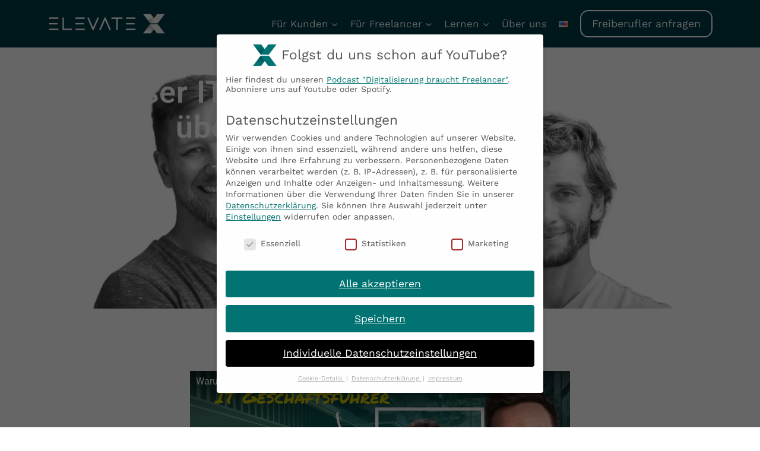

--- FILE ---
content_type: text/html; charset=UTF-8
request_url: https://elevatex.de/de/podcast/gastinterview-von-freelancern-ueberzeugt/
body_size: 46401
content:
<!doctype html>
<html lang="de-DE" class="no-js" itemtype="https://schema.org/Blog" itemscope>
<head>
	<meta charset="UTF-8">
	<meta name="viewport" content="width=device-width, initial-scale=1, minimum-scale=1">
	<meta name='robots' content='index, follow, max-image-preview:large, max-snippet:-1, max-video-preview:-1' />

<!-- Google Tag Manager for WordPress by gtm4wp.com -->
<script data-cfasync="false" data-pagespeed-no-defer>
	var gtm4wp_datalayer_name = "dataLayer";
	var dataLayer = dataLayer || [];
</script>
<!-- End Google Tag Manager for WordPress by gtm4wp.com -->
	<!-- This site is optimized with the Yoast SEO plugin v26.7 - https://yoast.com/wordpress/plugins/seo/ -->
	<title>Wie dieser IT-Entscheider von Freelancern überzeugt wurde (#06)</title>
	<meta name="description" content="Unser erster Gast! Miguel ist IT Geschäftsführer. Wir sprechen über die größten Herausforderungen für Führungskräfte in der IT-Branche." />
	<link rel="canonical" href="https://elevatex.de/de/podcast/gastinterview-von-freelancern-ueberzeugt/" />
	<meta property="og:locale" content="de_DE" />
	<meta property="og:type" content="article" />
	<meta property="og:title" content="Wie dieser IT-Entscheider von Freelancern überzeugt wurde (#06)" />
	<meta property="og:description" content="Unser erster Gast! Miguel ist IT Geschäftsführer. Wir sprechen über die größten Herausforderungen für Führungskräfte in der IT-Branche." />
	<meta property="og:url" content="https://elevatex.de/de/podcast/gastinterview-von-freelancern-ueberzeugt/" />
	<meta property="og:site_name" content="ElevateX" />
	<meta property="article:publisher" content="https://www.facebook.com/ElevateX.de" />
	<meta property="article:modified_time" content="2023-06-03T09:15:16+00:00" />
	<meta property="og:image" content="https://elevatex.de/wp-content/uploads/2023/02/06-Gastinterview-Miguel-Martins-2.png" />
	<meta property="og:image:width" content="1280" />
	<meta property="og:image:height" content="720" />
	<meta property="og:image:type" content="image/png" />
	<meta name="twitter:card" content="summary_large_image" />
	<meta name="twitter:site" content="@ElevatexDe" />
	<meta name="twitter:label1" content="Geschätzte Lesezeit" />
	<meta name="twitter:data1" content="3 Minuten" />
	<script type="application/ld+json" class="yoast-schema-graph">{"@context":"https://schema.org","@graph":[{"@type":"WebPage","@id":"https://elevatex.de/de/podcast/gastinterview-von-freelancern-ueberzeugt/","url":"https://elevatex.de/de/podcast/gastinterview-von-freelancern-ueberzeugt/","name":"Wie dieser IT-Entscheider von Freelancern überzeugt wurde (#06)","isPartOf":{"@id":"https://elevatex.de/de/#website"},"primaryImageOfPage":{"@id":"https://elevatex.de/de/podcast/gastinterview-von-freelancern-ueberzeugt/#primaryimage"},"image":{"@id":"https://elevatex.de/de/podcast/gastinterview-von-freelancern-ueberzeugt/#primaryimage"},"thumbnailUrl":"https://elevatex.de/wp-content/uploads/2023/02/06-Gastinterview-Miguel-Martins-2.png","datePublished":"2023-02-13T15:00:11+00:00","dateModified":"2023-06-03T09:15:16+00:00","description":"Unser erster Gast! Miguel ist IT Geschäftsführer. Wir sprechen über die größten Herausforderungen für Führungskräfte in der IT-Branche.","breadcrumb":{"@id":"https://elevatex.de/de/podcast/gastinterview-von-freelancern-ueberzeugt/#breadcrumb"},"inLanguage":"de","potentialAction":[{"@type":"ReadAction","target":["https://elevatex.de/de/podcast/gastinterview-von-freelancern-ueberzeugt/"]}]},{"@type":"ImageObject","inLanguage":"de","@id":"https://elevatex.de/de/podcast/gastinterview-von-freelancern-ueberzeugt/#primaryimage","url":"https://elevatex.de/wp-content/uploads/2023/02/06-Gastinterview-Miguel-Martins-2.png","contentUrl":"https://elevatex.de/wp-content/uploads/2023/02/06-Gastinterview-Miguel-Martins-2.png","width":1280,"height":720,"caption":"#06 - Gastinterview Miguel Martins"},{"@type":"BreadcrumbList","@id":"https://elevatex.de/de/podcast/gastinterview-von-freelancern-ueberzeugt/#breadcrumb","itemListElement":[{"@type":"ListItem","position":1,"name":"Home","item":"https://elevatex.de/de/"},{"@type":"ListItem","position":2,"name":"Wie dieser IT-Entscheider von Freelancern überzeugt wurde (#06)"}]},{"@type":"WebSite","@id":"https://elevatex.de/de/#website","url":"https://elevatex.de/de/","name":"ElevateX","description":"Immer die exakt passende IT Expertise für Ihr individuelles App Projekt.","publisher":{"@id":"https://elevatex.de/de/#organization"},"potentialAction":[{"@type":"SearchAction","target":{"@type":"EntryPoint","urlTemplate":"https://elevatex.de/de/?s={search_term_string}"},"query-input":{"@type":"PropertyValueSpecification","valueRequired":true,"valueName":"search_term_string"}}],"inLanguage":"de"},{"@type":"Organization","@id":"https://elevatex.de/de/#organization","name":"ElevateX GmbH","alternateName":"ElevateX","url":"https://elevatex.de/de/","logo":{"@type":"ImageObject","inLanguage":"de","@id":"https://elevatex.de/de/#/schema/logo/image/","url":"https://elevatex.de/wp-content/uploads/2020/03/cropped-X-Icon.png","contentUrl":"https://elevatex.de/wp-content/uploads/2020/03/cropped-X-Icon.png","width":512,"height":512,"caption":"ElevateX GmbH"},"image":{"@id":"https://elevatex.de/de/#/schema/logo/image/"},"sameAs":["https://www.facebook.com/ElevateX.de","https://x.com/ElevatexDe","https://www.linkedin.com/company/elevatex-de","https://www.youtube.com/@ElevateX","https://www.xing.com/pages/elevatexgmbh/"]}]}</script>
	<!-- / Yoast SEO plugin. -->


<link rel='dns-prefetch' href='//js.hs-scripts.com' />
<link href='https://fonts.gstatic.com' crossorigin rel='preconnect' />
			<script>document.documentElement.classList.remove( 'no-js' );</script>
			<style id='wp-img-auto-sizes-contain-inline-css'>
img:is([sizes=auto i],[sizes^="auto," i]){contain-intrinsic-size:3000px 1500px}
/*# sourceURL=wp-img-auto-sizes-contain-inline-css */
</style>
<link rel='stylesheet' id='kadence-blocks-column-css' href='https://elevatex.de/wp-content/plugins/kadence-blocks/dist/style-blocks-column.css?ver=3.5.31' media='all' />
<link rel='stylesheet' id='kadence-blocks-rowlayout-css' href='https://elevatex.de/wp-content/plugins/kadence-blocks/dist/style-blocks-rowlayout.css?ver=3.5.31' media='all' />
<link rel='stylesheet' id='kadence-blocks-icon-css' href='https://elevatex.de/wp-content/plugins/kadence-blocks/dist/style-blocks-icon.css?ver=3.5.31' media='all' />
<style id='wp-emoji-styles-inline-css'>

	img.wp-smiley, img.emoji {
		display: inline !important;
		border: none !important;
		box-shadow: none !important;
		height: 1em !important;
		width: 1em !important;
		margin: 0 0.07em !important;
		vertical-align: -0.1em !important;
		background: none !important;
		padding: 0 !important;
	}
/*# sourceURL=wp-emoji-styles-inline-css */
</style>
<style id='classic-theme-styles-inline-css'>
/*! This file is auto-generated */
.wp-block-button__link{color:#fff;background-color:#32373c;border-radius:9999px;box-shadow:none;text-decoration:none;padding:calc(.667em + 2px) calc(1.333em + 2px);font-size:1.125em}.wp-block-file__button{background:#32373c;color:#fff;text-decoration:none}
/*# sourceURL=/wp-includes/css/classic-themes.min.css */
</style>
<style id='global-styles-inline-css'>
:root{--wp--preset--aspect-ratio--square: 1;--wp--preset--aspect-ratio--4-3: 4/3;--wp--preset--aspect-ratio--3-4: 3/4;--wp--preset--aspect-ratio--3-2: 3/2;--wp--preset--aspect-ratio--2-3: 2/3;--wp--preset--aspect-ratio--16-9: 16/9;--wp--preset--aspect-ratio--9-16: 9/16;--wp--preset--color--black: #000000;--wp--preset--color--cyan-bluish-gray: #abb8c3;--wp--preset--color--white: #ffffff;--wp--preset--color--pale-pink: #f78da7;--wp--preset--color--vivid-red: #cf2e2e;--wp--preset--color--luminous-vivid-orange: #ff6900;--wp--preset--color--luminous-vivid-amber: #fcb900;--wp--preset--color--light-green-cyan: #7bdcb5;--wp--preset--color--vivid-green-cyan: #00d084;--wp--preset--color--pale-cyan-blue: #8ed1fc;--wp--preset--color--vivid-cyan-blue: #0693e3;--wp--preset--color--vivid-purple: #9b51e0;--wp--preset--color--theme-palette-1: var(--global-palette1);--wp--preset--color--theme-palette-2: var(--global-palette2);--wp--preset--color--theme-palette-3: var(--global-palette3);--wp--preset--color--theme-palette-4: var(--global-palette4);--wp--preset--color--theme-palette-5: var(--global-palette5);--wp--preset--color--theme-palette-6: var(--global-palette6);--wp--preset--color--theme-palette-7: var(--global-palette7);--wp--preset--color--theme-palette-8: var(--global-palette8);--wp--preset--color--theme-palette-9: var(--global-palette9);--wp--preset--color--theme-palette-10: var(--global-palette10);--wp--preset--color--theme-palette-11: var(--global-palette11);--wp--preset--color--theme-palette-12: var(--global-palette12);--wp--preset--color--theme-palette-13: var(--global-palette13);--wp--preset--color--theme-palette-14: var(--global-palette14);--wp--preset--color--theme-palette-15: var(--global-palette15);--wp--preset--gradient--vivid-cyan-blue-to-vivid-purple: linear-gradient(135deg,rgb(6,147,227) 0%,rgb(155,81,224) 100%);--wp--preset--gradient--light-green-cyan-to-vivid-green-cyan: linear-gradient(135deg,rgb(122,220,180) 0%,rgb(0,208,130) 100%);--wp--preset--gradient--luminous-vivid-amber-to-luminous-vivid-orange: linear-gradient(135deg,rgb(252,185,0) 0%,rgb(255,105,0) 100%);--wp--preset--gradient--luminous-vivid-orange-to-vivid-red: linear-gradient(135deg,rgb(255,105,0) 0%,rgb(207,46,46) 100%);--wp--preset--gradient--very-light-gray-to-cyan-bluish-gray: linear-gradient(135deg,rgb(238,238,238) 0%,rgb(169,184,195) 100%);--wp--preset--gradient--cool-to-warm-spectrum: linear-gradient(135deg,rgb(74,234,220) 0%,rgb(151,120,209) 20%,rgb(207,42,186) 40%,rgb(238,44,130) 60%,rgb(251,105,98) 80%,rgb(254,248,76) 100%);--wp--preset--gradient--blush-light-purple: linear-gradient(135deg,rgb(255,206,236) 0%,rgb(152,150,240) 100%);--wp--preset--gradient--blush-bordeaux: linear-gradient(135deg,rgb(254,205,165) 0%,rgb(254,45,45) 50%,rgb(107,0,62) 100%);--wp--preset--gradient--luminous-dusk: linear-gradient(135deg,rgb(255,203,112) 0%,rgb(199,81,192) 50%,rgb(65,88,208) 100%);--wp--preset--gradient--pale-ocean: linear-gradient(135deg,rgb(255,245,203) 0%,rgb(182,227,212) 50%,rgb(51,167,181) 100%);--wp--preset--gradient--electric-grass: linear-gradient(135deg,rgb(202,248,128) 0%,rgb(113,206,126) 100%);--wp--preset--gradient--midnight: linear-gradient(135deg,rgb(2,3,129) 0%,rgb(40,116,252) 100%);--wp--preset--font-size--small: var(--global-font-size-small);--wp--preset--font-size--medium: var(--global-font-size-medium);--wp--preset--font-size--large: var(--global-font-size-large);--wp--preset--font-size--x-large: 42px;--wp--preset--font-size--larger: var(--global-font-size-larger);--wp--preset--font-size--xxlarge: var(--global-font-size-xxlarge);--wp--preset--spacing--20: 0.44rem;--wp--preset--spacing--30: 0.67rem;--wp--preset--spacing--40: 1rem;--wp--preset--spacing--50: 1.5rem;--wp--preset--spacing--60: 2.25rem;--wp--preset--spacing--70: 3.38rem;--wp--preset--spacing--80: 5.06rem;--wp--preset--shadow--natural: 6px 6px 9px rgba(0, 0, 0, 0.2);--wp--preset--shadow--deep: 12px 12px 50px rgba(0, 0, 0, 0.4);--wp--preset--shadow--sharp: 6px 6px 0px rgba(0, 0, 0, 0.2);--wp--preset--shadow--outlined: 6px 6px 0px -3px rgb(255, 255, 255), 6px 6px rgb(0, 0, 0);--wp--preset--shadow--crisp: 6px 6px 0px rgb(0, 0, 0);}:where(.is-layout-flex){gap: 0.5em;}:where(.is-layout-grid){gap: 0.5em;}body .is-layout-flex{display: flex;}.is-layout-flex{flex-wrap: wrap;align-items: center;}.is-layout-flex > :is(*, div){margin: 0;}body .is-layout-grid{display: grid;}.is-layout-grid > :is(*, div){margin: 0;}:where(.wp-block-columns.is-layout-flex){gap: 2em;}:where(.wp-block-columns.is-layout-grid){gap: 2em;}:where(.wp-block-post-template.is-layout-flex){gap: 1.25em;}:where(.wp-block-post-template.is-layout-grid){gap: 1.25em;}.has-black-color{color: var(--wp--preset--color--black) !important;}.has-cyan-bluish-gray-color{color: var(--wp--preset--color--cyan-bluish-gray) !important;}.has-white-color{color: var(--wp--preset--color--white) !important;}.has-pale-pink-color{color: var(--wp--preset--color--pale-pink) !important;}.has-vivid-red-color{color: var(--wp--preset--color--vivid-red) !important;}.has-luminous-vivid-orange-color{color: var(--wp--preset--color--luminous-vivid-orange) !important;}.has-luminous-vivid-amber-color{color: var(--wp--preset--color--luminous-vivid-amber) !important;}.has-light-green-cyan-color{color: var(--wp--preset--color--light-green-cyan) !important;}.has-vivid-green-cyan-color{color: var(--wp--preset--color--vivid-green-cyan) !important;}.has-pale-cyan-blue-color{color: var(--wp--preset--color--pale-cyan-blue) !important;}.has-vivid-cyan-blue-color{color: var(--wp--preset--color--vivid-cyan-blue) !important;}.has-vivid-purple-color{color: var(--wp--preset--color--vivid-purple) !important;}.has-black-background-color{background-color: var(--wp--preset--color--black) !important;}.has-cyan-bluish-gray-background-color{background-color: var(--wp--preset--color--cyan-bluish-gray) !important;}.has-white-background-color{background-color: var(--wp--preset--color--white) !important;}.has-pale-pink-background-color{background-color: var(--wp--preset--color--pale-pink) !important;}.has-vivid-red-background-color{background-color: var(--wp--preset--color--vivid-red) !important;}.has-luminous-vivid-orange-background-color{background-color: var(--wp--preset--color--luminous-vivid-orange) !important;}.has-luminous-vivid-amber-background-color{background-color: var(--wp--preset--color--luminous-vivid-amber) !important;}.has-light-green-cyan-background-color{background-color: var(--wp--preset--color--light-green-cyan) !important;}.has-vivid-green-cyan-background-color{background-color: var(--wp--preset--color--vivid-green-cyan) !important;}.has-pale-cyan-blue-background-color{background-color: var(--wp--preset--color--pale-cyan-blue) !important;}.has-vivid-cyan-blue-background-color{background-color: var(--wp--preset--color--vivid-cyan-blue) !important;}.has-vivid-purple-background-color{background-color: var(--wp--preset--color--vivid-purple) !important;}.has-black-border-color{border-color: var(--wp--preset--color--black) !important;}.has-cyan-bluish-gray-border-color{border-color: var(--wp--preset--color--cyan-bluish-gray) !important;}.has-white-border-color{border-color: var(--wp--preset--color--white) !important;}.has-pale-pink-border-color{border-color: var(--wp--preset--color--pale-pink) !important;}.has-vivid-red-border-color{border-color: var(--wp--preset--color--vivid-red) !important;}.has-luminous-vivid-orange-border-color{border-color: var(--wp--preset--color--luminous-vivid-orange) !important;}.has-luminous-vivid-amber-border-color{border-color: var(--wp--preset--color--luminous-vivid-amber) !important;}.has-light-green-cyan-border-color{border-color: var(--wp--preset--color--light-green-cyan) !important;}.has-vivid-green-cyan-border-color{border-color: var(--wp--preset--color--vivid-green-cyan) !important;}.has-pale-cyan-blue-border-color{border-color: var(--wp--preset--color--pale-cyan-blue) !important;}.has-vivid-cyan-blue-border-color{border-color: var(--wp--preset--color--vivid-cyan-blue) !important;}.has-vivid-purple-border-color{border-color: var(--wp--preset--color--vivid-purple) !important;}.has-vivid-cyan-blue-to-vivid-purple-gradient-background{background: var(--wp--preset--gradient--vivid-cyan-blue-to-vivid-purple) !important;}.has-light-green-cyan-to-vivid-green-cyan-gradient-background{background: var(--wp--preset--gradient--light-green-cyan-to-vivid-green-cyan) !important;}.has-luminous-vivid-amber-to-luminous-vivid-orange-gradient-background{background: var(--wp--preset--gradient--luminous-vivid-amber-to-luminous-vivid-orange) !important;}.has-luminous-vivid-orange-to-vivid-red-gradient-background{background: var(--wp--preset--gradient--luminous-vivid-orange-to-vivid-red) !important;}.has-very-light-gray-to-cyan-bluish-gray-gradient-background{background: var(--wp--preset--gradient--very-light-gray-to-cyan-bluish-gray) !important;}.has-cool-to-warm-spectrum-gradient-background{background: var(--wp--preset--gradient--cool-to-warm-spectrum) !important;}.has-blush-light-purple-gradient-background{background: var(--wp--preset--gradient--blush-light-purple) !important;}.has-blush-bordeaux-gradient-background{background: var(--wp--preset--gradient--blush-bordeaux) !important;}.has-luminous-dusk-gradient-background{background: var(--wp--preset--gradient--luminous-dusk) !important;}.has-pale-ocean-gradient-background{background: var(--wp--preset--gradient--pale-ocean) !important;}.has-electric-grass-gradient-background{background: var(--wp--preset--gradient--electric-grass) !important;}.has-midnight-gradient-background{background: var(--wp--preset--gradient--midnight) !important;}.has-small-font-size{font-size: var(--wp--preset--font-size--small) !important;}.has-medium-font-size{font-size: var(--wp--preset--font-size--medium) !important;}.has-large-font-size{font-size: var(--wp--preset--font-size--large) !important;}.has-x-large-font-size{font-size: var(--wp--preset--font-size--x-large) !important;}
:where(.wp-block-post-template.is-layout-flex){gap: 1.25em;}:where(.wp-block-post-template.is-layout-grid){gap: 1.25em;}
:where(.wp-block-term-template.is-layout-flex){gap: 1.25em;}:where(.wp-block-term-template.is-layout-grid){gap: 1.25em;}
:where(.wp-block-columns.is-layout-flex){gap: 2em;}:where(.wp-block-columns.is-layout-grid){gap: 2em;}
:root :where(.wp-block-pullquote){font-size: 1.5em;line-height: 1.6;}
/*# sourceURL=global-styles-inline-css */
</style>
<link rel='stylesheet' id='ai_faqs_style-css' href='https://elevatex.de/wp-content/plugins/go10x-ai/includes/faq/../../assets/css/ai-faqs.css?ver=1727088420' media='all' />
<link rel='stylesheet' id='kadence-global-css' href='https://elevatex.de/wp-content/themes/kadence/assets/css/global.min.css?ver=1.4.3' media='all' />
<style id='kadence-global-inline-css'>
/* Kadence Base CSS */
:root{--global-palette1:#003943;--global-palette2:#ff4a14;--global-palette3:#007473;--global-palette4:#2D3748;--global-palette5:#4A5568;--global-palette6:#718096;--global-palette7:#EDF2F7;--global-palette8:#F7FAFC;--global-palette9:#ffffff;--global-palette10:oklch(from var(--global-palette1) calc(l + 0.10 * (1 - l)) calc(c * 1.00) calc(h + 180) / 100%);--global-palette11:#13612e;--global-palette12:#1159af;--global-palette13:#b82105;--global-palette14:#f7630c;--global-palette15:#f5a524;--global-palette9rgb:255, 255, 255;--global-palette-highlight:var(--global-palette1);--global-palette-highlight-alt:#ff4a14;--global-palette-highlight-alt2:var(--global-palette9);--global-palette-btn-bg:var(--global-palette1);--global-palette-btn-bg-hover:#ff4a14;--global-palette-btn:var(--global-palette9);--global-palette-btn-hover:var(--global-palette9);--global-palette-btn-sec-bg:var(--global-palette7);--global-palette-btn-sec-bg-hover:var(--global-palette2);--global-palette-btn-sec:var(--global-palette3);--global-palette-btn-sec-hover:var(--global-palette9);--global-body-font-family:'Work Sans', sans-serif;--global-heading-font-family:inherit;--global-primary-nav-font-family:inherit;--global-fallback-font:sans-serif;--global-display-fallback-font:sans-serif;--global-content-width:1140px;--global-content-wide-width:calc(1140px + 230px);--global-content-narrow-width:842px;--global-content-edge-padding:0rem;--global-content-boxed-padding:2rem;--global-calc-content-width:calc(1140px - var(--global-content-edge-padding) - var(--global-content-edge-padding) );--wp--style--global--content-size:var(--global-calc-content-width);}.wp-site-blocks{--global-vw:calc( 100vw - ( 0.5 * var(--scrollbar-offset)));}:root body.kadence-elementor-colors{--e-global-color-kadence1:var(--global-palette1);--e-global-color-kadence2:var(--global-palette2);--e-global-color-kadence3:var(--global-palette3);--e-global-color-kadence4:var(--global-palette4);--e-global-color-kadence5:var(--global-palette5);--e-global-color-kadence6:var(--global-palette6);--e-global-color-kadence7:var(--global-palette7);--e-global-color-kadence8:var(--global-palette8);--e-global-color-kadence9:var(--global-palette9);--e-global-color-kadence10:var(--global-palette10);--e-global-color-kadence11:var(--global-palette11);--e-global-color-kadence12:var(--global-palette12);--e-global-color-kadence13:var(--global-palette13);--e-global-color-kadence14:var(--global-palette14);--e-global-color-kadence15:var(--global-palette15);}body{background:var(--global-palette9);}body, input, select, optgroup, textarea{font-style:normal;font-weight:normal;font-size:17px;line-height:1.6;font-family:var(--global-body-font-family);color:#003a44;}.content-bg, body.content-style-unboxed .site{background:var(--global-palette9);}h1,h2,h3,h4,h5,h6{font-family:var(--global-heading-font-family);}h1{font-style:normal;font-weight:700;font-size:32px;line-height:1.5;color:#003a44;}h2{font-style:normal;font-weight:700;font-size:28px;line-height:1.5;color:#003a44;}h3{font-style:normal;font-weight:700;font-size:24px;line-height:1.5;color:#003a44;}h4{font-style:normal;font-weight:700;font-size:22px;line-height:1.5;color:#003a44;}h5{font-style:normal;font-weight:700;font-size:20px;line-height:1.5;color:#003a44;}h6{font-style:normal;font-weight:700;font-size:18px;line-height:1.5;color:#003a44;}.entry-hero .kadence-breadcrumbs{max-width:1140px;}.site-container, .site-header-row-layout-contained, .site-footer-row-layout-contained, .entry-hero-layout-contained, .comments-area, .alignfull > .wp-block-cover__inner-container, .alignwide > .wp-block-cover__inner-container{max-width:var(--global-content-width);}.content-width-narrow .content-container.site-container, .content-width-narrow .hero-container.site-container{max-width:var(--global-content-narrow-width);}@media all and (min-width: 1370px){.wp-site-blocks .content-container  .alignwide{margin-left:-115px;margin-right:-115px;width:unset;max-width:unset;}}@media all and (min-width: 1102px){.content-width-narrow .wp-site-blocks .content-container .alignwide{margin-left:-130px;margin-right:-130px;width:unset;max-width:unset;}}.content-style-boxed .wp-site-blocks .entry-content .alignwide{margin-left:calc( -1 * var( --global-content-boxed-padding ) );margin-right:calc( -1 * var( --global-content-boxed-padding ) );}.content-area{margin-top:5rem;margin-bottom:5rem;}@media all and (max-width: 1024px){.content-area{margin-top:3rem;margin-bottom:3rem;}}@media all and (max-width: 767px){.content-area{margin-top:2rem;margin-bottom:2rem;}}@media all and (max-width: 1024px){:root{--global-content-boxed-padding:2rem;}}@media all and (max-width: 767px){:root{--global-content-boxed-padding:1.5rem;}}.entry-content-wrap{padding:2rem;}@media all and (max-width: 1024px){.entry-content-wrap{padding:2rem;}}@media all and (max-width: 767px){.entry-content-wrap{padding:1.5rem;}}.entry.single-entry{box-shadow:0px 15px 15px -10px rgba(0,0,0,0.05);}.entry.loop-entry{box-shadow:0px 15px 15px -10px rgba(0,0,0,0.05);}.loop-entry .entry-content-wrap{padding:2rem;}@media all and (max-width: 1024px){.loop-entry .entry-content-wrap{padding:2rem;}}@media all and (max-width: 767px){.loop-entry .entry-content-wrap{padding:1.5rem;}}button, .button, .wp-block-button__link, input[type="button"], input[type="reset"], input[type="submit"], .fl-button, .elementor-button-wrapper .elementor-button, .wc-block-components-checkout-place-order-button, .wc-block-cart__submit{border-radius:14px;box-shadow:0px 0px 0px -7px rgba(0,0,0,0);}button:hover, button:focus, button:active, .button:hover, .button:focus, .button:active, .wp-block-button__link:hover, .wp-block-button__link:focus, .wp-block-button__link:active, input[type="button"]:hover, input[type="button"]:focus, input[type="button"]:active, input[type="reset"]:hover, input[type="reset"]:focus, input[type="reset"]:active, input[type="submit"]:hover, input[type="submit"]:focus, input[type="submit"]:active, .elementor-button-wrapper .elementor-button:hover, .elementor-button-wrapper .elementor-button:focus, .elementor-button-wrapper .elementor-button:active, .wc-block-cart__submit:hover{box-shadow:0px 15px 25px -7px rgba(0,0,0,0.1);}.kb-button.kb-btn-global-outline.kb-btn-global-inherit{padding-top:calc(px - 2px);padding-right:calc(px - 2px);padding-bottom:calc(px - 2px);padding-left:calc(px - 2px);}@media all and (min-width: 1025px){.transparent-header .entry-hero .entry-hero-container-inner{padding-top:80px;}}@media all and (max-width: 1024px){.mobile-transparent-header .entry-hero .entry-hero-container-inner{padding-top:80px;}}@media all and (max-width: 767px){.mobile-transparent-header .entry-hero .entry-hero-container-inner{padding-top:80px;}}.entry-author-style-center{padding-top:var(--global-md-spacing);border-top:1px solid var(--global-gray-500);}.entry-author-style-center .entry-author-avatar, .entry-meta .author-avatar{display:none;}.entry-author-style-normal .entry-author-profile{padding-left:0px;}#comments .comment-meta{margin-left:0px;}
/* Kadence Header CSS */
@media all and (max-width: 1024px){.mobile-transparent-header #masthead{position:absolute;left:0px;right:0px;z-index:100;}.kadence-scrollbar-fixer.mobile-transparent-header #masthead{right:var(--scrollbar-offset,0);}.mobile-transparent-header #masthead, .mobile-transparent-header .site-top-header-wrap .site-header-row-container-inner, .mobile-transparent-header .site-main-header-wrap .site-header-row-container-inner, .mobile-transparent-header .site-bottom-header-wrap .site-header-row-container-inner{background:transparent;}.site-header-row-tablet-layout-fullwidth, .site-header-row-tablet-layout-standard{padding:0px;}}@media all and (min-width: 1025px){.transparent-header #masthead{position:absolute;left:0px;right:0px;z-index:100;}.transparent-header.kadence-scrollbar-fixer #masthead{right:var(--scrollbar-offset,0);}.transparent-header #masthead, .transparent-header .site-top-header-wrap .site-header-row-container-inner, .transparent-header .site-main-header-wrap .site-header-row-container-inner, .transparent-header .site-bottom-header-wrap .site-header-row-container-inner{background:transparent;}}.site-branding a.brand img{max-width:200px;}.site-branding a.brand img.svg-logo-image{width:200px;}.site-branding{padding:0px 0px 0px 0px;}#masthead, #masthead .kadence-sticky-header.item-is-fixed:not(.item-at-start):not(.site-header-row-container):not(.site-main-header-wrap), #masthead .kadence-sticky-header.item-is-fixed:not(.item-at-start) > .site-header-row-container-inner{background:var(--global-palette1);}.site-main-header-wrap .site-header-row-container-inner{border-top:0px none transparent;border-bottom:0px solid transparent;}.site-main-header-inner-wrap{min-height:80px;}.site-main-header-wrap .site-header-row-container-inner>.site-container{padding:0rem .6rem 0rem .6rem;}@media all and (max-width: 1024px){.site-main-header-wrap .site-header-row-container-inner>.site-container{padding:0px 1.25px 0px 1.25px;}}@media all and (max-width: 767px){.site-main-header-wrap .site-header-row-container-inner>.site-container{padding:0rem .5rem 0rem 1rem;}}#masthead .kadence-sticky-header.item-is-fixed:not(.item-at-start):not(.site-header-row-container):not(.item-hidden-above):not(.site-main-header-wrap), #masthead .kadence-sticky-header.item-is-fixed:not(.item-at-start):not(.item-hidden-above) > .site-header-row-container-inner{background:rgba(0,57,67,0.85);border-bottom:0px none transparent;}.site-main-header-wrap.site-header-row-container.site-header-focus-item.site-header-row-layout-standard.kadence-sticky-header.item-is-fixed.item-is-stuck, .site-header-upper-inner-wrap.kadence-sticky-header.item-is-fixed.item-is-stuck, .site-header-inner-wrap.kadence-sticky-header.item-is-fixed.item-is-stuck, .site-top-header-wrap.site-header-row-container.site-header-focus-item.site-header-row-layout-standard.kadence-sticky-header.item-is-fixed.item-is-stuck, .site-bottom-header-wrap.site-header-row-container.site-header-focus-item.site-header-row-layout-standard.kadence-sticky-header.item-is-fixed.item-is-stuck{box-shadow:0px 0px 0px 0px rgba(0,0,0,0);}#masthead .kadence-sticky-header.item-is-fixed:not(.item-at-start) .header-menu-container > ul > li > a{color:var(--global-palette9);}#masthead .kadence-sticky-header.item-is-fixed:not(.item-at-start) .mobile-toggle-open-container .menu-toggle-open, #masthead .kadence-sticky-header.item-is-fixed:not(.item-at-start) .search-toggle-open-container .search-toggle-open{color:var(--global-palette9);}.header-navigation[class*="header-navigation-style-underline"] .header-menu-container.primary-menu-container>ul>li>a:after{width:calc( 100% - 1.2em);}.main-navigation .primary-menu-container > ul > li.menu-item > a{padding-left:calc(1.2em / 2);padding-right:calc(1.2em / 2);padding-top:0.6em;padding-bottom:0.6em;color:var(--global-palette9);}.main-navigation .primary-menu-container > ul > li.menu-item .dropdown-nav-special-toggle{right:calc(1.2em / 2);}.main-navigation .primary-menu-container > ul > li.menu-item > a:hover{color:var(--global-palette9);}.main-navigation .primary-menu-container > ul > li.menu-item.current-menu-item > a{color:var(--global-palette9);}.header-navigation .header-menu-container ul ul.sub-menu, .header-navigation .header-menu-container ul ul.submenu{background:var(--global-palette3);box-shadow:0px 2px 13px 0px rgba(0,0,0,0.1);}.header-navigation .header-menu-container ul ul li.menu-item, .header-menu-container ul.menu > li.kadence-menu-mega-enabled > ul > li.menu-item > a{border-bottom:1px none rgba(255,255,255,0.1);border-radius:0px 0px 0px 0px;}.header-navigation .header-menu-container ul ul li.menu-item > a{width:200px;padding-top:1em;padding-bottom:1em;color:var(--global-palette8);font-size:12px;}.header-navigation .header-menu-container ul ul li.menu-item > a:hover{color:var(--global-palette9);background:var(--global-palette4);border-radius:0px 0px 0px 0px;}.header-navigation .header-menu-container ul ul li.menu-item.current-menu-item > a{color:var(--global-palette9);background:var(--global-palette4);border-radius:0px 0px 0px 0px;}.mobile-toggle-open-container .menu-toggle-open, .mobile-toggle-open-container .menu-toggle-open:focus{color:#ffffff;padding:0.4em 0.6em 0.4em 0.6em;font-size:14px;}.mobile-toggle-open-container .menu-toggle-open.menu-toggle-style-bordered{border:1px solid currentColor;}.mobile-toggle-open-container .menu-toggle-open .menu-toggle-icon{font-size:20px;}.mobile-toggle-open-container .menu-toggle-open:hover, .mobile-toggle-open-container .menu-toggle-open:focus-visible{color:#ffffff;}.mobile-navigation ul li{font-style:normal;font-size:16px;}.mobile-navigation ul li a{padding-top:1em;padding-bottom:1em;}.mobile-navigation ul li > a, .mobile-navigation ul li.menu-item-has-children > .drawer-nav-drop-wrap{background:var(--global-palette1);color:var(--global-palette8);}.mobile-navigation ul li.current-menu-item > a, .mobile-navigation ul li.current-menu-item.menu-item-has-children > .drawer-nav-drop-wrap{color:var(--global-palette9);}.mobile-navigation ul li.menu-item-has-children .drawer-nav-drop-wrap, .mobile-navigation ul li:not(.menu-item-has-children) a{border-bottom:1px solid rgba(255,255,255,0.1);}.mobile-navigation:not(.drawer-navigation-parent-toggle-true) ul li.menu-item-has-children .drawer-nav-drop-wrap button{border-left:1px solid rgba(255,255,255,0.1);}#mobile-drawer .drawer-inner, #mobile-drawer.popup-drawer-layout-fullwidth.popup-drawer-animation-slice .pop-portion-bg, #mobile-drawer.popup-drawer-layout-fullwidth.popup-drawer-animation-slice.pop-animated.show-drawer .drawer-inner{background:var(--global-palette1);}#mobile-drawer .drawer-header .drawer-toggle{padding:1rem 1rem 1rem 0rem;font-size:36px;}#main-header .header-button{border-radius:0.75em 0.75em 0.75em 0.75em;color:var(--global-palette9);background:rgba(0,0,0,0);border:2px solid currentColor;border-color:var(--global-palette9);box-shadow:0px 0px 0px -7px rgba(0,0,0,0);}#main-header .header-button:hover{background:var(--global-palette2);border-color:var(--global-palette2);box-shadow:0px 15px 25px -7px rgba(0,0,0,0.1);}.mobile-header-button-wrap .mobile-header-button-inner-wrap .mobile-header-button{margin:1rem 1rem 1rem 1rem;border-radius:0.75em 0.75em 0.75em 0.75em;background:rgba(0,0,0,0);border:2px solid currentColor;border-color:var(--global-palette9);box-shadow:0px 0px 0px -7px rgba(0,0,0,0);}.mobile-header-button-wrap .mobile-header-button-inner-wrap .mobile-header-button:hover{background:var(--global-palette2);border-color:var(--global-palette2);box-shadow:0px 15px 25px -7px rgba(0,0,0,0.1);}
/* Kadence Footer CSS */
.site-bottom-footer-inner-wrap{padding-top:30px;padding-bottom:30px;grid-column-gap:30px;}.site-bottom-footer-inner-wrap .widget{margin-bottom:30px;}.site-bottom-footer-inner-wrap .site-footer-section:not(:last-child):after{right:calc(-30px / 2);}
/*# sourceURL=kadence-global-inline-css */
</style>
<link rel='stylesheet' id='kadence-header-css' href='https://elevatex.de/wp-content/themes/kadence/assets/css/header.min.css?ver=1.4.3' media='all' />
<link rel='stylesheet' id='kadence-content-css' href='https://elevatex.de/wp-content/themes/kadence/assets/css/content.min.css?ver=1.4.3' media='all' />
<link rel='stylesheet' id='kadence-related-posts-css' href='https://elevatex.de/wp-content/themes/kadence/assets/css/related-posts.min.css?ver=1.4.3' media='all' />
<link rel='stylesheet' id='kad-splide-css' href='https://elevatex.de/wp-content/themes/kadence/assets/css/kadence-splide.min.css?ver=1.4.3' media='all' />
<link rel='stylesheet' id='kadence-footer-css' href='https://elevatex.de/wp-content/themes/kadence/assets/css/footer.min.css?ver=1.4.3' media='all' />
<link rel='stylesheet' id='menu-addons-css' href='https://elevatex.de/wp-content/plugins/kadence-pro/dist/mega-menu/menu-addon.css?ver=1.1.16' media='all' />
<link rel='stylesheet' id='elementor-frontend-css' href='https://elevatex.de/wp-content/plugins/elementor/assets/css/frontend.min.css?ver=3.34.1' media='all' />
<style id='elementor-frontend-inline-css'>
.elementor-kit-762{--e-global-color-primary:#6EC1E4;--e-global-color-secondary:#54595F;--e-global-color-text:#7A7A7A;--e-global-color-accent:#61CE70;--e-global-color-kadence1:#003943;--e-global-color-kadence2:#ff4a14;--e-global-color-kadence3:#007473;--e-global-color-kadence4:#2D3748;--e-global-color-kadence5:#4A5568;--e-global-color-kadence6:#718096;--e-global-color-kadence7:#EDF2F7;--e-global-color-kadence8:#F7FAFC;--e-global-color-kadence9:#ffffff;--e-global-color-25106e21:#4054B2;--e-global-color-194c8446:#23A455;--e-global-color-1abeff4d:#000;--e-global-color-313310dd:#FFF;--e-global-color-8e7d6fb:#D2D2D2;--e-global-color-e5bfbbb:#DB4E28F2;--e-global-color-4479db3:#003943;--e-global-color-7017dc3:#D56226;--e-global-color-a12f312:#007473;--e-global-color-23ae59f:#FF4A14;--e-global-color-739ef0e:#F7F7F7;--e-global-color-470139d:#E5EEEE;--e-global-color-5e485cd:#BDD6D5;--e-global-color-c598dfb:#8FBAB9;--e-global-color-42a201b:#F8E3DB;--e-global-color-0a71051:#003A44;--e-global-color-ac22b9d:#005959;--e-global-color-907d0e7:#025362FA;--e-global-color-65b7096:#DB4E2829;--e-global-typography-primary-font-family:"Roboto";--e-global-typography-primary-font-weight:600;--e-global-typography-secondary-font-family:"Roboto Slab";--e-global-typography-secondary-font-weight:400;--e-global-typography-text-font-family:"Roboto";--e-global-typography-text-font-weight:400;--e-global-typography-accent-font-family:"Roboto";--e-global-typography-accent-font-weight:500;--e-global-typography-a33b340-font-family:"Roboto";--e-global-typography-a33b340-font-weight:500;--e-global-typography-a33b340-text-transform:none;--e-global-typography-a33b340-text-decoration:none;--e-global-typography-74d2054-font-family:"Arial";--e-global-typography-74d2054-letter-spacing:0.5px;--e-global-typography-c44b9b8-font-family:"Arial";--e-global-typography-c44b9b8-letter-spacing:0.5px;--e-global-typography-ff7edf3-font-family:"Arial";--e-global-typography-ff7edf3-font-weight:600;--e-global-typography-ff7edf3-text-transform:none;--e-global-typography-ff7edf3-text-decoration:none;--e-global-typography-1928ddd-font-family:"Arial";--e-global-typography-1928ddd-line-height:1.2em;--e-global-typography-1928ddd-letter-spacing:0.5px;}.elementor-kit-762.el-is-editing{--global-palette1:#003943;--global-palette2:#ff4a14;--global-palette3:#007473;--global-palette4:#2D3748;--global-palette5:#4A5568;--global-palette6:#718096;--global-palette7:#EDF2F7;--global-palette8:#F7FAFC;--global-palette9:#ffffff;}.elementor-kit-762 e-page-transition{background-color:#FFBC7D;}.elementor-kit-762 h1{line-height:1.2em;}.elementor-kit-762 h2{line-height:1.2em;}.elementor-kit-762 h3{line-height:1.2em;}.elementor-kit-762 h4{line-height:1.2em;}.elementor-kit-762 h5{line-height:1.2em;}.elementor-kit-762 h6{line-height:1.2em;}.elementor-section.elementor-section-boxed > .elementor-container{max-width:1140px;}.e-con{--container-max-width:1140px;}.elementor-widget:not(:last-child){margin-block-end:20px;}.elementor-element{--widgets-spacing:20px 20px;--widgets-spacing-row:20px;--widgets-spacing-column:20px;}{}h1.entry-title{display:var(--page-title-display);}@media(max-width:1024px){.elementor-section.elementor-section-boxed > .elementor-container{max-width:1024px;}.e-con{--container-max-width:1024px;}}@media(max-width:767px){.elementor-section.elementor-section-boxed > .elementor-container{max-width:767px;}.e-con{--container-max-width:767px;}}
.elementor-34005 .elementor-element.elementor-element-e465a9a{--display:flex;}.elementor-34005 .elementor-element.elementor-element-197db8e{color:var( --e-global-color-4479db3 );}.elementor-34005 .elementor-element.elementor-element-d2f9088{width:var( --container-widget-width, 100% );max-width:100%;--container-widget-width:100%;--container-widget-flex-grow:0;}.elementor-34005 .elementor-element.elementor-element-d2f9088 .elementor-heading-title{font-family:"Roboto", Sans-serif;color:var( --e-global-color-kadence1 );}.elementor-34005 .elementor-element.elementor-element-32138df{color:var( --e-global-color-4479db3 );}.elementor-34005 .elementor-element.elementor-element-67ab3b0{width:var( --container-widget-width, 100% );max-width:100%;--container-widget-width:100%;--container-widget-flex-grow:0;}.elementor-34005 .elementor-element.elementor-element-67ab3b0 .elementor-heading-title{font-family:"Roboto", Sans-serif;color:var( --e-global-color-kadence1 );}.elementor-34005 .elementor-element.elementor-element-caed633{color:var( --e-global-color-4479db3 );}.elementor-34005 .elementor-element.elementor-element-795dfba{width:var( --container-widget-width, 100% );max-width:100%;--container-widget-width:100%;--container-widget-flex-grow:0;}.elementor-34005 .elementor-element.elementor-element-795dfba .elementor-heading-title{font-family:"Roboto", Sans-serif;color:var( --e-global-color-kadence1 );}.elementor-34005 .elementor-element.elementor-element-b39ee00{color:var( --e-global-color-4479db3 );}.elementor-34005 .elementor-element.elementor-element-32994ff{width:var( --container-widget-width, 100% );max-width:100%;--container-widget-width:100%;--container-widget-flex-grow:0;}.elementor-34005 .elementor-element.elementor-element-32994ff .elementor-heading-title{font-family:"Roboto", Sans-serif;color:var( --e-global-color-kadence1 );}.elementor-34005 .elementor-element.elementor-element-1451892{color:var( --e-global-color-4479db3 );}@media(max-width:767px){.elementor-34005 .elementor-element.elementor-element-d2f9088{--container-widget-width:100%;--container-widget-flex-grow:0;width:var( --container-widget-width, 100% );max-width:100%;}.elementor-34005 .elementor-element.elementor-element-67ab3b0{--container-widget-width:100%;--container-widget-flex-grow:0;width:var( --container-widget-width, 100% );max-width:100%;}.elementor-34005 .elementor-element.elementor-element-795dfba{--container-widget-width:100%;--container-widget-flex-grow:0;width:var( --container-widget-width, 100% );max-width:100%;}.elementor-34005 .elementor-element.elementor-element-32994ff{--container-widget-width:100%;--container-widget-flex-grow:0;width:var( --container-widget-width, 100% );max-width:100%;}}
.elementor-29180 .elementor-element.elementor-element-517af37c:not(.elementor-motion-effects-element-type-background), .elementor-29180 .elementor-element.elementor-element-517af37c > .elementor-motion-effects-container > .elementor-motion-effects-layer{background-image:url("https://elevatex.de/wp-content/uploads/2022/12/Soeren-Ralf-SW.jpg");background-position:top center;background-repeat:no-repeat;background-size:cover;}.elementor-29180 .elementor-element.elementor-element-517af37c > .elementor-background-overlay{background-color:transparent;background-image:radial-gradient(at bottom center, var( --e-global-color-ac22b9d ) 28%, #003943 52%);opacity:0.92;transition:background 0.3s, border-radius 0.3s, opacity 0.3s;}.elementor-29180 .elementor-element.elementor-element-517af37c > .elementor-container{min-height:50vh;}.elementor-29180 .elementor-element.elementor-element-517af37c .elementor-background-overlay{filter:brightness( 100% ) contrast( 124% ) saturate( 100% ) blur( 0px ) hue-rotate( 0deg );}.elementor-29180 .elementor-element.elementor-element-517af37c{transition:background 0.3s, border 0.3s, border-radius 0.3s, box-shadow 0.3s;padding:040px 0px 040px 0px;}.elementor-29180 .elementor-element.elementor-element-2c15b28c.elementor-column > .elementor-widget-wrap{justify-content:center;}.elementor-29180 .elementor-element.elementor-element-2c15b28c > .elementor-widget-wrap > .elementor-widget:not(.elementor-widget__width-auto):not(.elementor-widget__width-initial):not(:last-child):not(.elementor-absolute){margin-block-end:20px;}.elementor-29180 .elementor-element.elementor-element-2c15b28c > .elementor-element-populated{padding:0px 0px 0px 0px;}.elementor-29180 .elementor-element.elementor-element-30625542{width:var( --container-widget-width, 100% );max-width:100%;--container-widget-width:100%;--container-widget-flex-grow:0;text-align:center;}.elementor-29180 .elementor-element.elementor-element-30625542 > .elementor-widget-container{margin:0px 0px 00px 0px;padding:0px 0px 0px 0px;}.elementor-29180 .elementor-element.elementor-element-30625542 .elementor-heading-title{font-family:"Roboto", Sans-serif;font-size:52px;font-weight:600;letter-spacing:0.8px;color:var( --e-global-color-313310dd );}.elementor-29180 .elementor-element.elementor-element-4b42fb0d{width:var( --container-widget-width, 100% );max-width:100%;--container-widget-width:100%;--container-widget-flex-grow:0;text-align:center;}.elementor-29180 .elementor-element.elementor-element-4b42fb0d > .elementor-widget-container{margin:0px 0px 00px 0px;padding:020px 0px 020px 0px;}.elementor-29180 .elementor-element.elementor-element-4b42fb0d .elementor-heading-title{font-family:"Roboto", Sans-serif;font-size:28px;font-weight:600;letter-spacing:0.8px;text-shadow:10px 5px 25px rgba(0, 0, 0, 0.5);color:var( --e-global-color-313310dd );}.elementor-29180 .elementor-element.elementor-element-4ef7c152 > .elementor-widget-container{margin:10px -60px 0px -60px;}.elementor-29180 .elementor-element.elementor-element-4ef7c152{--lottie-container-width:15%;--lottie-container-opacity:1;}.elementor-29180 .elementor-element.elementor-element-4ef7c152 .e-lottie__container{filter:brightness( 200% ) contrast( 200% ) saturate( 0% ) blur( 0px ) hue-rotate( 0deg );}.elementor-29180 .elementor-element.elementor-element-7a45c6ce.elementor-skin-slideshow .elementor-main-swiper:not(.elementor-thumbnails-swiper){margin-bottom:0px;}.elementor-29180 .elementor-element.elementor-element-7a45c6ce{width:var( --container-widget-width, 50% );max-width:50%;--container-widget-width:50%;--container-widget-flex-grow:0;align-self:center;}.elementor-29180 .elementor-element.elementor-element-7a45c6ce > .elementor-widget-container{margin:-50px 0px -50px 0px;}.elementor-29180 .elementor-element.elementor-element-7a45c6ce .elementor-main-swiper{height:20vh;width:60%;}.elementor-29180 .elementor-element.elementor-element-7a45c6ce .elementor-main-swiper .swiper-slide{padding:15px 15px 15px 15px;}.elementor-29180 .elementor-element.elementor-element-7a45c6ce .elementor-swiper-button{font-size:10px;}.elementor-29180 .elementor-element.elementor-element-7a45c6ce .elementor-main-swiper:not(.elementor-thumbnails-swiper) .elementor-carousel-image{background-size:contain;}.elementor-29180 .elementor-element.elementor-element-71d52c6{transition:background 0.3s, border 0.3s, border-radius 0.3s, box-shadow 0.3s;padding:80px 80px 80px 80px;}.elementor-29180 .elementor-element.elementor-element-71d52c6 > .elementor-background-overlay{transition:background 0.3s, border-radius 0.3s, opacity 0.3s;}.elementor-29180 .elementor-element.elementor-element-7e99641{transition:background 0.3s, border 0.3s, border-radius 0.3s, box-shadow 0.3s;padding:0px 80px 80px 80px;}.elementor-29180 .elementor-element.elementor-element-7e99641 > .elementor-background-overlay{transition:background 0.3s, border-radius 0.3s, opacity 0.3s;}.elementor-29180 .elementor-element.elementor-element-b77e97c{--divider-border-style:solid;--divider-color:var( --e-global-color-8e7d6fb );--divider-border-width:1px;}.elementor-29180 .elementor-element.elementor-element-b77e97c > .elementor-widget-container{margin:0px 0px 0px 0px;}.elementor-29180 .elementor-element.elementor-element-b77e97c .elementor-divider-separator{width:100%;margin:0 auto;margin-center:0;}.elementor-29180 .elementor-element.elementor-element-b77e97c .elementor-divider{text-align:center;padding-block-start:15px;padding-block-end:15px;}.elementor-29180 .elementor-element.elementor-element-7fa96a1{width:var( --container-widget-width, 100% );max-width:100%;--container-widget-width:100%;--container-widget-flex-grow:0;align-self:flex-start;}.elementor-29180 .elementor-element.elementor-element-7fa96a1 > .elementor-widget-container{margin:40px 0px 040px 0px;}.elementor-29180 .elementor-element.elementor-element-7fa96a1 .elementor-heading-title{font-family:"Roboto", Sans-serif;color:var( --e-global-color-kadence1 );}.elementor-29180 .elementor-element.elementor-element-83da569{padding:0px 0px 0px 0px;}.elementor-bc-flex-widget .elementor-29180 .elementor-element.elementor-element-da30844.elementor-column .elementor-widget-wrap{align-items:center;}.elementor-29180 .elementor-element.elementor-element-da30844.elementor-column.elementor-element[data-element_type="column"] > .elementor-widget-wrap.elementor-element-populated{align-content:center;align-items:center;}.elementor-29180 .elementor-element.elementor-element-c8bc612 .elementor-field-group{padding-right:calc( 10px/2 );padding-left:calc( 10px/2 );margin-bottom:10px;}.elementor-29180 .elementor-element.elementor-element-c8bc612 .elementor-form-fields-wrapper{margin-left:calc( -10px/2 );margin-right:calc( -10px/2 );margin-bottom:-10px;}.elementor-29180 .elementor-element.elementor-element-c8bc612 .elementor-field-group.recaptcha_v3-bottomleft, .elementor-29180 .elementor-element.elementor-element-c8bc612 .elementor-field-group.recaptcha_v3-bottomright{margin-bottom:0;}body.rtl .elementor-29180 .elementor-element.elementor-element-c8bc612 .elementor-labels-inline .elementor-field-group > label{padding-left:0px;}body:not(.rtl) .elementor-29180 .elementor-element.elementor-element-c8bc612 .elementor-labels-inline .elementor-field-group > label{padding-right:0px;}body .elementor-29180 .elementor-element.elementor-element-c8bc612 .elementor-labels-above .elementor-field-group > label{padding-bottom:0px;}.elementor-29180 .elementor-element.elementor-element-c8bc612 .elementor-field-type-html{padding-bottom:0px;}.elementor-29180 .elementor-element.elementor-element-c8bc612 .elementor-field-group .elementor-field{color:var( --e-global-color-secondary );}.elementor-29180 .elementor-element.elementor-element-c8bc612 .elementor-field-group .elementor-field:not(.elementor-select-wrapper){background-color:#ffffff;border-color:var( --e-global-color-8e7d6fb );border-width:1px 1px 1px 1px;border-radius:14px 14px 14px 14px;}.elementor-29180 .elementor-element.elementor-element-c8bc612 .elementor-field-group .elementor-select-wrapper select{background-color:#ffffff;border-color:var( --e-global-color-8e7d6fb );border-width:1px 1px 1px 1px;border-radius:14px 14px 14px 14px;}.elementor-29180 .elementor-element.elementor-element-c8bc612 .elementor-field-group .elementor-select-wrapper::before{color:var( --e-global-color-8e7d6fb );}.elementor-29180 .elementor-element.elementor-element-c8bc612 .elementor-button{font-family:var( --e-global-typography-ff7edf3-font-family ), Sans-serif;font-weight:var( --e-global-typography-ff7edf3-font-weight );text-transform:var( --e-global-typography-ff7edf3-text-transform );text-decoration:var( --e-global-typography-ff7edf3-text-decoration );border-radius:14px 14px 14px 14px;}.elementor-29180 .elementor-element.elementor-element-c8bc612 .e-form__buttons__wrapper__button-next{background-color:var( --e-global-color-23ae59f );color:#ffffff;}.elementor-29180 .elementor-element.elementor-element-c8bc612 .elementor-button[type="submit"]{background-color:var( --e-global-color-23ae59f );color:#ffffff;}.elementor-29180 .elementor-element.elementor-element-c8bc612 .elementor-button[type="submit"] svg *{fill:#ffffff;}.elementor-29180 .elementor-element.elementor-element-c8bc612 .e-form__buttons__wrapper__button-previous{color:#ffffff;}.elementor-29180 .elementor-element.elementor-element-c8bc612 .e-form__buttons__wrapper__button-next:hover{background-color:var( --e-global-color-e5bfbbb );color:#ffffff;}.elementor-29180 .elementor-element.elementor-element-c8bc612 .elementor-button[type="submit"]:hover{background-color:var( --e-global-color-e5bfbbb );color:#ffffff;}.elementor-29180 .elementor-element.elementor-element-c8bc612 .elementor-button[type="submit"]:hover svg *{fill:#ffffff;}.elementor-29180 .elementor-element.elementor-element-c8bc612 .e-form__buttons__wrapper__button-previous:hover{color:#ffffff;}.elementor-29180 .elementor-element.elementor-element-c8bc612{--e-form-steps-indicators-spacing:20px;--e-form-steps-indicator-padding:30px;--e-form-steps-indicator-inactive-secondary-color:#ffffff;--e-form-steps-indicator-active-secondary-color:#ffffff;--e-form-steps-indicator-completed-secondary-color:#ffffff;--e-form-steps-divider-width:1px;--e-form-steps-divider-gap:10px;}.elementor-bc-flex-widget .elementor-29180 .elementor-element.elementor-element-b0153f4.elementor-column .elementor-widget-wrap{align-items:center;}.elementor-29180 .elementor-element.elementor-element-b0153f4.elementor-column.elementor-element[data-element_type="column"] > .elementor-widget-wrap.elementor-element-populated{align-content:center;align-items:center;}.elementor-29180 .elementor-element.elementor-element-b0153f4 > .elementor-element-populated{transition:background 0.3s, border 0.3s, border-radius 0.3s, box-shadow 0.3s;}.elementor-29180 .elementor-element.elementor-element-b0153f4 > .elementor-element-populated > .elementor-background-overlay{transition:background 0.3s, border-radius 0.3s, opacity 0.3s;}.elementor-29180 .elementor-element.elementor-element-54750e5{width:var( --container-widget-width, 100% );max-width:100%;--container-widget-width:100%;--container-widget-flex-grow:0;align-self:flex-start;}.elementor-29180 .elementor-element.elementor-element-54750e5 > .elementor-widget-container{margin:40px 0px 040px 0px;}.elementor-29180 .elementor-element.elementor-element-54750e5 .elementor-heading-title{font-family:"Roboto", Sans-serif;color:var( --e-global-color-kadence1 );}.elementor-29180 .elementor-element.elementor-element-11448002:not(.elementor-motion-effects-element-type-background), .elementor-29180 .elementor-element.elementor-element-11448002 > .elementor-motion-effects-container > .elementor-motion-effects-layer{background-image:url("https://elevatex.de/wp-content/uploads/2022/12/Podcast-Background.png");background-position:bottom right;background-repeat:no-repeat;background-size:cover;}.elementor-29180 .elementor-element.elementor-element-11448002 > .elementor-background-overlay{background-color:var( --e-global-color-4479db3 );opacity:0.65;transition:background 0.3s, border-radius 0.3s, opacity 0.3s;}.elementor-29180 .elementor-element.elementor-element-11448002{transition:background 0.3s, border 0.3s, border-radius 0.3s, box-shadow 0.3s;padding:080px 0px 080px 0px;}.elementor-29180 .elementor-element.elementor-element-7d106a8a .elementor-heading-title{font-family:"Roboto", Sans-serif;color:var( --e-global-color-kadence8 );}.elementor-29180 .elementor-element.elementor-element-46281c7c{margin-top:40px;margin-bottom:40px;}.elementor-bc-flex-widget .elementor-29180 .elementor-element.elementor-element-554f2ae.elementor-column .elementor-widget-wrap{align-items:center;}.elementor-29180 .elementor-element.elementor-element-554f2ae.elementor-column.elementor-element[data-element_type="column"] > .elementor-widget-wrap.elementor-element-populated{align-content:center;align-items:center;}.elementor-29180 .elementor-element.elementor-element-52a3cd23 > .elementor-widget-container{border-radius:20px 20px 20px 20px;}.elementor-29180 .elementor-element.elementor-element-52a3cd23 img{max-width:50%;height:400px;object-fit:cover;object-position:center center;filter:brightness( 100% ) contrast( 100% ) saturate( 0% ) blur( 0px ) hue-rotate( 0deg );}.elementor-29180 .elementor-element.elementor-element-7cae297e:not(.elementor-motion-effects-element-type-background) > .elementor-widget-wrap, .elementor-29180 .elementor-element.elementor-element-7cae297e > .elementor-widget-wrap > .elementor-motion-effects-container > .elementor-motion-effects-layer{background-color:var( --e-global-color-kadence8 );}.elementor-bc-flex-widget .elementor-29180 .elementor-element.elementor-element-7cae297e.elementor-column .elementor-widget-wrap{align-items:center;}.elementor-29180 .elementor-element.elementor-element-7cae297e.elementor-column.elementor-element[data-element_type="column"] > .elementor-widget-wrap.elementor-element-populated{align-content:center;align-items:center;}.elementor-29180 .elementor-element.elementor-element-7cae297e > .elementor-element-populated, .elementor-29180 .elementor-element.elementor-element-7cae297e > .elementor-element-populated > .elementor-background-overlay, .elementor-29180 .elementor-element.elementor-element-7cae297e > .elementor-background-slideshow{border-radius:20px 20px 20px 20px;}.elementor-29180 .elementor-element.elementor-element-7cae297e > .elementor-element-populated{box-shadow:10px 10px 50px -20px rgba(0, 0, 0, 0.12);transition:background 0.3s, border 0.3s, border-radius 0.3s, box-shadow 0.3s;padding:40px 40px 40px 40px;}.elementor-29180 .elementor-element.elementor-element-7cae297e > .elementor-element-populated > .elementor-background-overlay{transition:background 0.3s, border-radius 0.3s, opacity 0.3s;}.elementor-29180 .elementor-element.elementor-element-19ab477d{text-align:start;}.elementor-29180 .elementor-element.elementor-element-19ab477d .elementor-heading-title{font-family:"Roboto", Sans-serif;font-weight:500;letter-spacing:0.5px;color:var( --e-global-color-0a71051 );}.elementor-29180 .elementor-element.elementor-element-4accd058 > .elementor-widget-container{padding:0px 20px 0px 0px;}.elementor-29180 .elementor-element.elementor-element-5fce1e32{margin-top:20px;margin-bottom:0px;}.elementor-29180 .elementor-element.elementor-element-38e52012:not(.elementor-motion-effects-element-type-background) > .elementor-widget-wrap, .elementor-29180 .elementor-element.elementor-element-38e52012 > .elementor-widget-wrap > .elementor-motion-effects-container > .elementor-motion-effects-layer{background-color:var( --e-global-color-kadence8 );}.elementor-bc-flex-widget .elementor-29180 .elementor-element.elementor-element-38e52012.elementor-column .elementor-widget-wrap{align-items:center;}.elementor-29180 .elementor-element.elementor-element-38e52012.elementor-column.elementor-element[data-element_type="column"] > .elementor-widget-wrap.elementor-element-populated{align-content:center;align-items:center;}.elementor-29180 .elementor-element.elementor-element-38e52012 > .elementor-element-populated, .elementor-29180 .elementor-element.elementor-element-38e52012 > .elementor-element-populated > .elementor-background-overlay, .elementor-29180 .elementor-element.elementor-element-38e52012 > .elementor-background-slideshow{border-radius:20px 20px 20px 20px;}.elementor-29180 .elementor-element.elementor-element-38e52012 > .elementor-element-populated{box-shadow:10px 10px 50px -20px rgba(0, 0, 0, 0.12);transition:background 0.3s, border 0.3s, border-radius 0.3s, box-shadow 0.3s;padding:40px 40px 40px 40px;}.elementor-29180 .elementor-element.elementor-element-38e52012 > .elementor-element-populated > .elementor-background-overlay{transition:background 0.3s, border-radius 0.3s, opacity 0.3s;}.elementor-29180 .elementor-element.elementor-element-646d7b9f{text-align:start;}.elementor-29180 .elementor-element.elementor-element-646d7b9f .elementor-heading-title{font-family:"Roboto", Sans-serif;font-weight:500;letter-spacing:0.5px;color:var( --e-global-color-0a71051 );}.elementor-bc-flex-widget .elementor-29180 .elementor-element.elementor-element-17e8eea5.elementor-column .elementor-widget-wrap{align-items:center;}.elementor-29180 .elementor-element.elementor-element-17e8eea5.elementor-column.elementor-element[data-element_type="column"] > .elementor-widget-wrap.elementor-element-populated{align-content:center;align-items:center;}.elementor-29180 .elementor-element.elementor-element-1d16258 > .elementor-widget-container{border-radius:20px 20px 20px 20px;}.elementor-29180 .elementor-element.elementor-element-1d16258 img{max-width:50%;height:391px;object-fit:cover;object-position:center center;filter:brightness( 100% ) contrast( 100% ) saturate( 0% ) blur( 0px ) hue-rotate( 0deg );}.elementor-29180 .elementor-element.elementor-element-f238bbc{padding:80px 80px 80px 80px;}.elementor-29180 .elementor-element.elementor-element-257abea > .elementor-element-populated, .elementor-29180 .elementor-element.elementor-element-257abea > .elementor-element-populated > .elementor-background-overlay, .elementor-29180 .elementor-element.elementor-element-257abea > .elementor-background-slideshow{border-radius:20px 20px 20px 20px;}.elementor-29180 .elementor-element.elementor-element-257abea > .elementor-element-populated{transition:background 0.3s, border 0.3s, border-radius 0.3s, box-shadow 0.3s;margin:0px 0px 0px 0px;--e-column-margin-right:0px;--e-column-margin-left:0px;}.elementor-29180 .elementor-element.elementor-element-257abea > .elementor-element-populated > .elementor-background-overlay{transition:background 0.3s, border-radius 0.3s, opacity 0.3s;}.elementor-bc-flex-widget .elementor-29180 .elementor-element.elementor-element-044798d.elementor-column .elementor-widget-wrap{align-items:center;}.elementor-29180 .elementor-element.elementor-element-044798d.elementor-column.elementor-element[data-element_type="column"] > .elementor-widget-wrap.elementor-element-populated{align-content:center;align-items:center;}.elementor-29180 .elementor-element.elementor-element-50d9763 > .elementor-widget-container{padding:0px 080px 0px 0px;}.elementor-29180 .elementor-element.elementor-element-50d9763{text-align:start;}.elementor-29180 .elementor-element.elementor-element-50d9763 .elementor-heading-title{font-family:"Roboto", Sans-serif;color:var( --e-global-color-4479db3 );}.elementor-29180 .elementor-element.elementor-element-65ba9e6 > .elementor-widget-container{padding:20px 040px 0px 0px;}.elementor-29180 .elementor-element.elementor-element-444242e:not(.elementor-motion-effects-element-type-background) > .elementor-widget-wrap, .elementor-29180 .elementor-element.elementor-element-444242e > .elementor-widget-wrap > .elementor-motion-effects-container > .elementor-motion-effects-layer{background-image:url("https://elevatex.de/wp-content/uploads/2022/12/Podcast-Background.png");background-position:center right;}.elementor-29180 .elementor-element.elementor-element-444242e > .elementor-element-populated >  .elementor-background-overlay{background-color:var( --e-global-color-4479db3 );opacity:0.6;}.elementor-29180 .elementor-element.elementor-element-444242e > .elementor-element-populated, .elementor-29180 .elementor-element.elementor-element-444242e > .elementor-element-populated > .elementor-background-overlay, .elementor-29180 .elementor-element.elementor-element-444242e > .elementor-background-slideshow{border-radius:20px 20px 20px 20px;}.elementor-29180 .elementor-element.elementor-element-444242e > .elementor-element-populated{transition:background 0.3s, border 0.3s, border-radius 0.3s, box-shadow 0.3s;margin:0px 0px 0px 0px;--e-column-margin-right:0px;--e-column-margin-left:0px;}.elementor-29180 .elementor-element.elementor-element-444242e > .elementor-element-populated > .elementor-background-overlay{transition:background 0.3s, border-radius 0.3s, opacity 0.3s;}.elementor-29180 .elementor-element.elementor-element-f4eaf5a > .elementor-widget-container{padding:0px 0px 0px 0px;}.elementor-29180 .elementor-element.elementor-element-f4eaf5a img{height:500px;object-fit:cover;object-position:center center;}.elementor-29180 .elementor-element.elementor-element-b77fb00 > .elementor-widget-container{padding:80px 100px 80px 100px;}.elementor-29180 .elementor-element.elementor-element-b77fb00{text-align:center;}.elementor-29180 .elementor-element.elementor-element-b77fb00 .elementor-heading-title{font-family:"Roboto", Sans-serif;font-weight:500;letter-spacing:0.5px;color:var( --e-global-color-0a71051 );}.elementor-29180 .elementor-element.elementor-element-6d4035cb > .elementor-background-overlay{opacity:0.5;}.elementor-29180 .elementor-element.elementor-element-6d4035cb{padding:080px 0px 080px 0px;}.elementor-bc-flex-widget .elementor-29180 .elementor-element.elementor-element-c6e3e28.elementor-column .elementor-widget-wrap{align-items:center;}.elementor-29180 .elementor-element.elementor-element-c6e3e28.elementor-column.elementor-element[data-element_type="column"] > .elementor-widget-wrap.elementor-element-populated{align-content:center;align-items:center;}.elementor-29180 .elementor-element.elementor-element-e7cb6ba .elementor-heading-title{font-family:"Roboto", Sans-serif;color:var( --e-global-color-kadence1 );}.elementor-29180 .elementor-element.elementor-element-7da56c6a{text-align:start;}.elementor-29180 .elementor-element.elementor-element-7da56c6a .elementor-heading-title{font-family:"Roboto", Sans-serif;font-weight:500;letter-spacing:0.5px;color:var( --e-global-color-0a71051 );}@media(max-width:1024px){.elementor-29180 .elementor-element.elementor-element-7a45c6ce.elementor-skin-slideshow .elementor-main-swiper:not(.elementor-thumbnails-swiper){margin-bottom:40px;}.elementor-29180 .elementor-element.elementor-element-7a45c6ce .elementor-main-swiper{height:70px;}}@media(max-width:767px){.elementor-29180 .elementor-element.elementor-element-517af37c > .elementor-container{min-height:50vh;}.elementor-29180 .elementor-element.elementor-element-517af37c:not(.elementor-motion-effects-element-type-background), .elementor-29180 .elementor-element.elementor-element-517af37c > .elementor-motion-effects-container > .elementor-motion-effects-layer{background-position:bottom center;background-size:contain;}.elementor-29180 .elementor-element.elementor-element-517af37c{margin-top:0px;margin-bottom:0px;}.elementor-29180 .elementor-element.elementor-element-30625542 > .elementor-widget-container{margin:10px 10px 10px 10px;}.elementor-29180 .elementor-element.elementor-element-30625542{text-align:center;}.elementor-29180 .elementor-element.elementor-element-30625542 .elementor-heading-title{font-size:34px;}.elementor-29180 .elementor-element.elementor-element-4b42fb0d > .elementor-widget-container{margin:10px 10px 10px 10px;}.elementor-29180 .elementor-element.elementor-element-4b42fb0d{text-align:center;}.elementor-29180 .elementor-element.elementor-element-4b42fb0d .elementor-heading-title{font-size:25px;}.elementor-29180 .elementor-element.elementor-element-4ef7c152 > .elementor-widget-container{margin:0px 0px 0px 0px;}.elementor-29180 .elementor-element.elementor-element-4ef7c152{--lottie-container-width:55%;}.elementor-29180 .elementor-element.elementor-element-7a45c6ce.elementor-skin-slideshow .elementor-main-swiper:not(.elementor-thumbnails-swiper){margin-bottom:0px;}.elementor-29180 .elementor-element.elementor-element-7a45c6ce > .elementor-widget-container{margin:0px 0px 0px 0px;}.elementor-29180 .elementor-element.elementor-element-7a45c6ce{--container-widget-width:100%;--container-widget-flex-grow:0;width:var( --container-widget-width, 100% );max-width:100%;}.elementor-29180 .elementor-element.elementor-element-7a45c6ce .elementor-main-swiper{height:100px;width:85%;}.elementor-29180 .elementor-element.elementor-element-71d52c6{padding:10px 10px 10px 10px;}.elementor-29180 .elementor-element.elementor-element-7e99641{padding:10px 10px 10px 10px;}.elementor-29180 .elementor-element.elementor-element-7fa96a1{text-align:center;}.elementor-29180 .elementor-element.elementor-element-54750e5{text-align:center;}.elementor-29180 .elementor-element.elementor-element-52a3cd23 img{max-width:100%;height:300px;}.elementor-29180 .elementor-element.elementor-element-7cae297e > .elementor-element-populated{padding:20px 20px 20px 20px;}.elementor-29180 .elementor-element.elementor-element-38e52012 > .elementor-element-populated{padding:20px 20px 20px 20px;}.elementor-29180 .elementor-element.elementor-element-1d16258 img{max-width:100%;height:300px;}.elementor-29180 .elementor-element.elementor-element-f238bbc{padding:20px 20px 20px 20px;}.elementor-29180 .elementor-element.elementor-element-50d9763 > .elementor-widget-container{padding:0px 0px 0px 0px;}.elementor-29180 .elementor-element.elementor-element-50d9763{text-align:center;}.elementor-29180 .elementor-element.elementor-element-f4eaf5a img{height:300px;}.elementor-29180 .elementor-element.elementor-element-b77fb00 > .elementor-widget-container{padding:20px 20px 20px 20px;}.elementor-29180 .elementor-element.elementor-element-6d4035cb{padding:040px 0px 0px 0px;}}@media(min-width:768px){.elementor-29180 .elementor-element.elementor-element-2c15b28c{width:100%;}.elementor-29180 .elementor-element.elementor-element-da30844{width:66.607%;}.elementor-29180 .elementor-element.elementor-element-b0153f4{width:33.259%;}}@media(min-width:1025px){.elementor-29180 .elementor-element.elementor-element-517af37c:not(.elementor-motion-effects-element-type-background), .elementor-29180 .elementor-element.elementor-element-517af37c > .elementor-motion-effects-container > .elementor-motion-effects-layer{background-attachment:fixed;}}
/*# sourceURL=elementor-frontend-inline-css */
</style>
<link rel='stylesheet' id='widget-heading-css' href='https://elevatex.de/wp-content/plugins/elementor/assets/css/widget-heading.min.css?ver=3.34.1' media='all' />
<link rel='stylesheet' id='widget-lottie-css' href='https://elevatex.de/wp-content/plugins/elementor-pro/assets/css/widget-lottie.min.css?ver=3.34.0' media='all' />
<link rel='stylesheet' id='swiper-css' href='https://elevatex.de/wp-content/plugins/elementor/assets/lib/swiper/v8/css/swiper.min.css?ver=8.4.5' media='all' />
<link rel='stylesheet' id='e-swiper-css' href='https://elevatex.de/wp-content/plugins/elementor/assets/css/conditionals/e-swiper.min.css?ver=3.34.1' media='all' />
<link rel='stylesheet' id='widget-media-carousel-css' href='https://elevatex.de/wp-content/plugins/elementor-pro/assets/css/widget-media-carousel.min.css?ver=3.34.0' media='all' />
<link rel='stylesheet' id='widget-carousel-module-base-css' href='https://elevatex.de/wp-content/plugins/elementor-pro/assets/css/widget-carousel-module-base.min.css?ver=3.34.0' media='all' />
<link rel='stylesheet' id='widget-divider-css' href='https://elevatex.de/wp-content/plugins/elementor/assets/css/widget-divider.min.css?ver=3.34.1' media='all' />
<link rel='stylesheet' id='widget-form-css' href='https://elevatex.de/wp-content/plugins/elementor-pro/assets/css/widget-form.min.css?ver=3.34.0' media='all' />
<link rel='stylesheet' id='widget-image-css' href='https://elevatex.de/wp-content/plugins/elementor/assets/css/widget-image.min.css?ver=3.34.1' media='all' />
<link rel='stylesheet' id='e-animation-fadeInUp-css' href='https://elevatex.de/wp-content/plugins/elementor/assets/lib/animations/styles/fadeInUp.min.css?ver=3.34.1' media='all' />
<link rel='stylesheet' id='font-awesome-5-all-css' href='https://elevatex.de/wp-content/plugins/elementor/assets/lib/font-awesome/css/all.min.css?ver=3.34.1' media='all' />
<link rel='stylesheet' id='font-awesome-4-shim-css' href='https://elevatex.de/wp-content/plugins/elementor/assets/lib/font-awesome/css/v4-shims.min.css?ver=3.34.1' media='all' />
<link rel='stylesheet' id='borlabs-cookie-css' href='https://elevatex.de/wp-content/cache/borlabs-cookie/borlabs-cookie_1_de.css?ver=2.3.6-55' media='all' />
<link rel='stylesheet' id='kadence-polylang-css' href='https://elevatex.de/wp-content/themes/kadence/assets/css/polylang.min.css?ver=1.4.3' media='all' />
<style id='kadence-blocks-global-variables-inline-css'>
:root {--global-kb-font-size-sm:clamp(0.8rem, 0.73rem + 0.217vw, 0.9rem);--global-kb-font-size-md:clamp(1.1rem, 0.995rem + 0.326vw, 1.25rem);--global-kb-font-size-lg:clamp(1.75rem, 1.576rem + 0.543vw, 2rem);--global-kb-font-size-xl:clamp(2.25rem, 1.728rem + 1.63vw, 3rem);--global-kb-font-size-xxl:clamp(2.5rem, 1.456rem + 3.26vw, 4rem);--global-kb-font-size-xxxl:clamp(2.75rem, 0.489rem + 7.065vw, 6rem);}
/*# sourceURL=kadence-blocks-global-variables-inline-css */
</style>
<style id='kadence_blocks_css-inline-css'>
.kadence-column27478_4e40eb-8a > .kt-inside-inner-col{padding-top:2rem;padding-right:1rem;padding-bottom:2rem;padding-left:1rem;}.kadence-column27478_4e40eb-8a > .kt-inside-inner-col{column-gap:var(--global-kb-gap-sm, 1rem);}.kadence-column27478_4e40eb-8a > .kt-inside-inner-col{flex-direction:column;}.kadence-column27478_4e40eb-8a > .kt-inside-inner-col > .aligncenter{width:100%;}.kadence-column27478_4e40eb-8a > .kt-inside-inner-col{background-color:var(--global-palette1, #3182CE);}.kadence-column27478_4e40eb-8a, .kadence-column27478_4e40eb-8a h1, .kadence-column27478_4e40eb-8a h2, .kadence-column27478_4e40eb-8a h3, .kadence-column27478_4e40eb-8a h4, .kadence-column27478_4e40eb-8a h5, .kadence-column27478_4e40eb-8a h6{color:var(--global-palette9, #ffffff);}.kadence-column27478_4e40eb-8a a{color:var(--global-palette9, #ffffff);}@media all and (max-width: 1024px){.kadence-column27478_4e40eb-8a > .kt-inside-inner-col{flex-direction:column;justify-content:center;}}@media all and (max-width: 767px){.kadence-column27478_4e40eb-8a > .kt-inside-inner-col{flex-direction:column;justify-content:center;}}.kadence-column27478_581bc8-57{max-width:1140px;margin-left:auto;margin-right:auto;}.wp-block-kadence-column.kb-section-dir-horizontal:not(.kb-section-md-dir-vertical)>.kt-inside-inner-col>.kadence-column27478_581bc8-57{-webkit-flex:0 1 1140px;flex:0 1 1140px;max-width:unset;margin-left:unset;margin-right:unset;}.kadence-column27478_581bc8-57 > .kt-inside-inner-col{min-height:0px;}.kadence-column27478_581bc8-57 > .kt-inside-inner-col{column-gap:var(--global-kb-gap-sm, 1rem);}.kadence-column27478_581bc8-57 > .kt-inside-inner-col{flex-direction:column;}.kadence-column27478_581bc8-57 > .kt-inside-inner-col > .aligncenter{width:100%;}@media all and (min-width: 1025px){.wp-block-kadence-column.kb-section-dir-horizontal>.kt-inside-inner-col>.kadence-column27478_581bc8-57{-webkit-flex:0 1 1140px;flex:0 1 1140px;max-width:unset;margin-left:unset;margin-right:unset;}}@media all and (max-width: 1024px){.kadence-column27478_581bc8-57 > .kt-inside-inner-col{flex-direction:column;justify-content:center;}}@media all and (max-width: 767px){.wp-block-kadence-column.kb-section-sm-dir-vertical:not(.kb-section-sm-dir-horizontal):not(.kb-section-sm-dir-specificity)>.kt-inside-inner-col>.kadence-column27478_581bc8-57{max-width:1140px;-webkit-flex:1;flex:1;margin-left:auto;margin-right:auto;}.kadence-column27478_581bc8-57 > .kt-inside-inner-col{flex-direction:column;justify-content:center;}}.kb-row-layout-wrap.wp-block-kadence-rowlayout.kb-row-layout-id27478_702df0-2a{margin-top:4rem;}.kb-row-layout-id27478_702df0-2a > .kt-row-column-wrap{column-gap:var(--global-kb-gap-sm, 1rem);padding-top:var( --global-kb-row-default-top, var(--global-kb-spacing-sm, 1.5rem) );padding-bottom:var( --global-kb-row-default-bottom, var(--global-kb-spacing-sm, 1.5rem) );}.kb-row-layout-id27478_702df0-2a > .kt-row-column-wrap > div:not(.added-for-specificity){grid-column:initial;}.kb-row-layout-id27478_702df0-2a > .kt-row-column-wrap{grid-template-columns:repeat(4, minmax(0, 1fr));}@media all and (max-width: 1024px){.kb-row-layout-id27478_702df0-2a > .kt-row-column-wrap > div:not(.added-for-specificity){grid-column:initial;}}@media all and (max-width: 1024px){.kb-row-layout-id27478_702df0-2a > .kt-row-column-wrap{grid-template-columns:repeat(2, minmax(0, 1fr));}}@media all and (max-width: 767px){.kb-row-layout-id27478_702df0-2a > .kt-row-column-wrap > div:not(.added-for-specificity){grid-column:initial;}.kb-row-layout-id27478_702df0-2a > .kt-row-column-wrap{grid-template-columns:minmax(0, 1fr);}}.kadence-column27478_ddb828-ac > .kt-inside-inner-col{column-gap:var(--global-kb-gap-sm, 1rem);}.kadence-column27478_ddb828-ac > .kt-inside-inner-col{flex-direction:column;}.kadence-column27478_ddb828-ac > .kt-inside-inner-col > .aligncenter{width:100%;}@media all and (max-width: 1024px){.kadence-column27478_ddb828-ac > .kt-inside-inner-col{flex-direction:column;justify-content:center;}}@media all and (max-width: 767px){.kadence-column27478_ddb828-ac > .kt-inside-inner-col{flex-direction:column;justify-content:center;}}.kadence-column27478_9fc7d1-62 > .kt-inside-inner-col{column-gap:var(--global-kb-gap-sm, 1rem);}.kadence-column27478_9fc7d1-62 > .kt-inside-inner-col{flex-direction:column;}.kadence-column27478_9fc7d1-62 > .kt-inside-inner-col > .aligncenter{width:100%;}@media all and (max-width: 1024px){.kadence-column27478_9fc7d1-62 > .kt-inside-inner-col{flex-direction:column;justify-content:center;}}@media all and (max-width: 767px){.kadence-column27478_9fc7d1-62 > .kt-inside-inner-col{flex-direction:column;justify-content:center;}}.kadence-column27478_d198f6-f1 > .kt-inside-inner-col{column-gap:var(--global-kb-gap-sm, 1rem);}.kadence-column27478_d198f6-f1 > .kt-inside-inner-col{flex-direction:column;}.kadence-column27478_d198f6-f1 > .kt-inside-inner-col > .aligncenter{width:100%;}@media all and (max-width: 1024px){.kadence-column27478_d198f6-f1 > .kt-inside-inner-col{padding-top:24px;flex-direction:column;justify-content:center;}}@media all and (max-width: 767px){.kadence-column27478_d198f6-f1 > .kt-inside-inner-col{flex-direction:column;justify-content:center;}}.kadence-column27478_aeb105-ee > .kt-inside-inner-col{column-gap:var(--global-kb-gap-sm, 1rem);}.kadence-column27478_aeb105-ee > .kt-inside-inner-col{flex-direction:column;}.kadence-column27478_aeb105-ee > .kt-inside-inner-col > .aligncenter{width:100%;}@media all and (max-width: 1024px){.kadence-column27478_aeb105-ee > .kt-inside-inner-col{padding-top:24px;flex-direction:column;justify-content:center;}}@media all and (max-width: 767px){.kadence-column27478_aeb105-ee > .kt-inside-inner-col{flex-direction:column;justify-content:center;}}.kb-row-layout-wrap.wp-block-kadence-rowlayout.kb-row-layout-id27478_43e29a-02{margin-top:4rem;}.kb-row-layout-id27478_43e29a-02 > .kt-row-column-wrap{column-gap:40px;padding-top:var( --global-kb-row-default-top, var(--global-kb-spacing-sm, 1.5rem) );padding-bottom:var( --global-kb-row-default-bottom, var(--global-kb-spacing-sm, 1.5rem) );}.kb-row-layout-id27478_43e29a-02 > .kt-row-column-wrap > div:not(.added-for-specificity){grid-column:initial;}.kb-row-layout-id27478_43e29a-02 > .kt-row-column-wrap{grid-template-columns:repeat(4, minmax(0, 1fr));}@media all and (max-width: 1024px){.kb-row-layout-id27478_43e29a-02 > .kt-row-column-wrap > div:not(.added-for-specificity){grid-column:initial;}}@media all and (max-width: 1024px){.kb-row-layout-id27478_43e29a-02 > .kt-row-column-wrap{grid-template-columns:repeat(2, minmax(0, 1fr));}}@media all and (max-width: 767px){.kb-row-layout-id27478_43e29a-02 > .kt-row-column-wrap > div:not(.added-for-specificity){grid-column:initial;}.kb-row-layout-id27478_43e29a-02 > .kt-row-column-wrap{grid-template-columns:minmax(0, 1fr);}}.kadence-column27478_0a5f8f-1d > .kt-inside-inner-col{display:flex;}.kadence-column27478_0a5f8f-1d > .kt-inside-inner-col{min-height:0px;}.kadence-column27478_0a5f8f-1d > .kt-inside-inner-col{column-gap:var(--global-kb-gap-sm, 1rem);}.kadence-column27478_0a5f8f-1d > .kt-inside-inner-col{flex-direction:column;justify-content:flex-start;}.kadence-column27478_0a5f8f-1d > .kt-inside-inner-col > .aligncenter{width:100%;}.kt-row-column-wrap > .kadence-column27478_0a5f8f-1d{align-self:flex-start;}.kt-inner-column-height-full:not(.kt-has-1-columns) > .wp-block-kadence-column.kadence-column27478_0a5f8f-1d{align-self:auto;}.kt-inner-column-height-full:not(.kt-has-1-columns) > .wp-block-kadence-column.kadence-column27478_0a5f8f-1d > .kt-inside-inner-col{flex-direction:column;justify-content:flex-start;}@media all and (max-width: 1024px){.kt-row-column-wrap > .kadence-column27478_0a5f8f-1d{align-self:flex-start;}}@media all and (max-width: 1024px){.kt-inner-column-height-full:not(.kt-has-1-columns) > .wp-block-kadence-column.kadence-column27478_0a5f8f-1d{align-self:auto;}}@media all and (max-width: 1024px){.kt-inner-column-height-full:not(.kt-has-1-columns) > .wp-block-kadence-column.kadence-column27478_0a5f8f-1d > .kt-inside-inner-col{flex-direction:column;justify-content:flex-start;}}@media all and (max-width: 1024px){.kadence-column27478_0a5f8f-1d > .kt-inside-inner-col{flex-direction:column;justify-content:flex-start;}}@media all and (max-width: 767px){.kt-row-column-wrap > .kadence-column27478_0a5f8f-1d{align-self:flex-start;}.kt-inner-column-height-full:not(.kt-has-1-columns) > .wp-block-kadence-column.kadence-column27478_0a5f8f-1d{align-self:auto;}.kt-inner-column-height-full:not(.kt-has-1-columns) > .wp-block-kadence-column.kadence-column27478_0a5f8f-1d > .kt-inside-inner-col{flex-direction:column;justify-content:flex-start;}.kadence-column27478_0a5f8f-1d > .kt-inside-inner-col{flex-direction:column;justify-content:flex-start;}}.kadence-column27478_cf0d8c-7a > .kt-inside-inner-col{column-gap:var(--global-kb-gap-sm, 1rem);}.kadence-column27478_cf0d8c-7a > .kt-inside-inner-col{flex-direction:column;}.kadence-column27478_cf0d8c-7a > .kt-inside-inner-col > .aligncenter{width:100%;}@media all and (max-width: 1024px){.kadence-column27478_cf0d8c-7a > .kt-inside-inner-col{flex-direction:column;justify-content:center;}}@media all and (max-width: 767px){.kadence-column27478_cf0d8c-7a > .kt-inside-inner-col{flex-direction:column;justify-content:center;}}.kadence-column27478_72846a-78 > .kt-inside-inner-col{column-gap:var(--global-kb-gap-sm, 1rem);}.kadence-column27478_72846a-78 > .kt-inside-inner-col{flex-direction:column;}.kadence-column27478_72846a-78 > .kt-inside-inner-col > .aligncenter{width:100%;}@media all and (max-width: 1024px){.kadence-column27478_72846a-78 > .kt-inside-inner-col{flex-direction:column;justify-content:center;}}@media all and (max-width: 767px){.kadence-column27478_72846a-78 > .kt-inside-inner-col{flex-direction:column;justify-content:center;}}.kadence-column27478_522bb8-39 > .kt-inside-inner-col{column-gap:var(--global-kb-gap-sm, 1rem);}.kadence-column27478_522bb8-39 > .kt-inside-inner-col{flex-direction:column;}.kadence-column27478_522bb8-39 > .kt-inside-inner-col > .aligncenter{width:100%;}@media all and (max-width: 1024px){.kadence-column27478_522bb8-39 > .kt-inside-inner-col{flex-direction:column;justify-content:center;}}@media all and (max-width: 767px){.kadence-column27478_522bb8-39 > .kt-inside-inner-col{flex-direction:column;justify-content:center;}}.wp-block-kadence-icon.kt-svg-icons27478_8c01ff-2a{justify-content:flex-start;}.kt-svg-item-27478_01bf6a-04 .kb-svg-icon-wrap, .kt-svg-style-stacked.kt-svg-item-27478_01bf6a-04 .kb-svg-icon-wrap{color:var(--global-palette9, #ffffff);font-size:22px;margin-top:4px;margin-right:4px;margin-bottom:4px;background:#0077b5;border-width:0px;border-radius:50%;padding-top:10px;padding-right:10px;padding-bottom:10px;padding-left:10px;}.kt-svg-item-27478_01bf6a-04:hover .kb-svg-icon-wrap{background:rgba(0,119,181,0.5);}.kt-svg-item-27478_764eec-f7 .kb-svg-icon-wrap, .kt-svg-style-stacked.kt-svg-item-27478_764eec-f7 .kb-svg-icon-wrap{color:var(--global-palette9, #ffffff);font-size:22px;margin-top:4px;margin-right:4px;margin-bottom:4px;background:#ff0000;border-width:0px;border-radius:50%;padding-top:10px;padding-right:10px;padding-bottom:10px;padding-left:10px;}.kt-svg-item-27478_764eec-f7:hover .kb-svg-icon-wrap{background:rgba(255,0,0,0.5);}.kt-svg-item-27478_ce3268-db .kb-svg-icon-wrap, .kt-svg-style-stacked.kt-svg-item-27478_ce3268-db .kb-svg-icon-wrap{color:var(--global-palette9, #ffffff);font-size:22px;margin-top:4px;margin-right:4px;margin-bottom:4px;background:#dd2a7b;border-width:0px;border-radius:50%;padding-top:10px;padding-right:10px;padding-bottom:10px;padding-left:10px;}.kt-svg-item-27478_ce3268-db:hover .kb-svg-icon-wrap{background:rgba(221,42,123,0.68);}.wp-block-kadence-icon.kt-svg-icons27478_c51828-06{justify-content:flex-start;}.kt-svg-item-27478_02ce8f-3e .kb-svg-icon-wrap, .kt-svg-style-stacked.kt-svg-item-27478_02ce8f-3e .kb-svg-icon-wrap{color:var(--global-palette9, #ffffff);font-size:22px;margin-top:4px;margin-right:4px;margin-bottom:4px;background:#026466;border-width:0px;border-radius:50%;padding-top:10px;padding-right:10px;padding-bottom:10px;padding-left:10px;}.kt-svg-item-27478_02ce8f-3e:hover .kb-svg-icon-wrap{background:rgba(2,100,102,0.5);}.kt-svg-item-27478_87e9d7-77 .kb-svg-icon-wrap, .kt-svg-style-stacked.kt-svg-item-27478_87e9d7-77 .kb-svg-icon-wrap{color:var(--global-palette9, #ffffff);font-size:22px;margin-top:4px;margin-right:4px;margin-bottom:4px;background:#000000;border-width:0px;border-radius:50%;padding-top:10px;padding-right:10px;padding-bottom:10px;padding-left:10px;}.kt-svg-item-27478_87e9d7-77:hover .kb-svg-icon-wrap{background:rgba(29,161,242,0.5);}.kt-svg-item-27478_e14f9b-74 .kb-svg-icon-wrap, .kt-svg-style-stacked.kt-svg-item-27478_e14f9b-74 .kb-svg-icon-wrap{color:var(--global-palette9, #ffffff);font-size:22px;margin-top:4px;margin-right:4px;margin-bottom:4px;background:#1877f2;border-width:0px;border-radius:50%;padding-top:10px;padding-right:10px;padding-bottom:10px;padding-left:10px;}.kt-svg-item-27478_e14f9b-74:hover .kb-svg-icon-wrap{background:rgba(24,119,242,0.5);}
/*# sourceURL=kadence_blocks_css-inline-css */
</style>
<style id='kadence_blocks_custom_css-inline-css'>
a {  text-decoration: none !important;  }
/*# sourceURL=kadence_blocks_custom_css-inline-css */
</style>
<link rel='stylesheet' id='elementor-gf-local-roboto-css' href='https://elevatex.de/wp-content/uploads/elementor/google-fonts/css/roboto.css?ver=1742540943' media='all' />
<link rel='stylesheet' id='elementor-gf-local-robotoslab-css' href='https://elevatex.de/wp-content/uploads/elementor/google-fonts/css/robotoslab.css?ver=1742540945' media='all' />
<script src="https://elevatex.de/wp-includes/js/jquery/jquery.min.js?ver=3.7.1" id="jquery-core-js"></script>
<script src="https://elevatex.de/wp-includes/js/jquery/jquery-migrate.min.js?ver=3.4.1" id="jquery-migrate-js"></script>
<script src="https://elevatex.de/wp-content/plugins/elementor/assets/lib/font-awesome/js/v4-shims.min.js?ver=3.34.1" id="font-awesome-4-shim-js"></script>
<script id="borlabs-cookie-prioritize-js-extra">
var borlabsCookiePrioritized = {"domain":"elevatex.de","path":"/","version":"1","bots":"","optInJS":{"statistics":{"microsoft-clarity":"d2luZG93LmNsYXJpdHkoJ2NvbnNlbnQnKTs="}}};
//# sourceURL=borlabs-cookie-prioritize-js-extra
</script>
<script src="https://elevatex.de/wp-content/plugins/borlabs-cookie/assets/javascript/borlabs-cookie-prioritize.min.js?ver=2.3.6" id="borlabs-cookie-prioritize-js"></script>
			<!-- DO NOT COPY THIS SNIPPET! Start of Page Analytics Tracking for HubSpot WordPress plugin v11.3.33-->
			<script class="hsq-set-content-id" data-content-id="blog-post">
				var _hsq = _hsq || [];
				_hsq.push(["setContentType", "blog-post"]);
			</script>
			<!-- DO NOT COPY THIS SNIPPET! End of Page Analytics Tracking for HubSpot WordPress plugin -->
					<style type="text/css">.pp-podcast {opacity: 0;}</style>
		
<!-- Google Tag Manager for WordPress by gtm4wp.com -->
<!-- GTM Container placement set to automatic -->
<script data-cfasync="false" data-pagespeed-no-defer>
	var dataLayer_content = {"pageTitle":"Wie dieser IT-Entscheider von Freelancern überzeugt wurde (#06)","pagePostType":"podcast","pagePostType2":"single-podcast","pagePostAuthorID":1,"pagePostAuthor":"ElevateX","pagePostDate":"13\/02\/2023","pagePostDateYear":2023,"pagePostDateMonth":2,"pagePostDateDay":13,"pagePostDateDayName":"Montag","pagePostDateHour":16,"pagePostDateMinute":0,"pagePostDateIso":"2023-02-13T16:00:11+01:00","pagePostDateUnix":1676304011,"pagePostTerms":{"language":["Deutsch"],"meta":[]},"postCountOnPage":1,"postCountTotal":1,"postID":34005,"postFormat":"standard"};
	dataLayer.push( dataLayer_content );
</script>
<script data-cfasync="false" data-pagespeed-no-defer>
(function(w,d,s,l,i){w[l]=w[l]||[];w[l].push({'gtm.start':
new Date().getTime(),event:'gtm.js'});var f=d.getElementsByTagName(s)[0],
j=d.createElement(s),dl=l!='dataLayer'?'&l='+l:'';j.async=true;j.src=
'//www.googletagmanager.com/gtm.js?id='+i+dl;f.parentNode.insertBefore(j,f);
})(window,document,'script','dataLayer','GTM-WPHMFB8');
</script>
<!-- End Google Tag Manager for WordPress by gtm4wp.com --><meta name="generator" content="Elementor 3.34.1; features: e_font_icon_svg, additional_custom_breakpoints; settings: css_print_method-internal, google_font-enabled, font_display-swap">
<!-- Google Tag Manager -->
<script>(function(w,d,s,l,i){w[l]=w[l]||[];w[l].push({"gtm.start":
new Date().getTime(),event:"gtm.js"});var f=d.getElementsByTagName(s)[0],
j=d.createElement(s),dl=l!="dataLayer"?"&l="+l:"";j.async=true;j.src=
"https://www.googletagmanager.com/gtm.js?id="+i+dl;f.parentNode.insertBefore(j,f);
})(window,document,"script","dataLayer","GTM-WPHMFB8");</script>
<!-- End Google Tag Manager -->			<style>
				.e-con.e-parent:nth-of-type(n+4):not(.e-lazyloaded):not(.e-no-lazyload),
				.e-con.e-parent:nth-of-type(n+4):not(.e-lazyloaded):not(.e-no-lazyload) * {
					background-image: none !important;
				}
				@media screen and (max-height: 1024px) {
					.e-con.e-parent:nth-of-type(n+3):not(.e-lazyloaded):not(.e-no-lazyload),
					.e-con.e-parent:nth-of-type(n+3):not(.e-lazyloaded):not(.e-no-lazyload) * {
						background-image: none !important;
					}
				}
				@media screen and (max-height: 640px) {
					.e-con.e-parent:nth-of-type(n+2):not(.e-lazyloaded):not(.e-no-lazyload),
					.e-con.e-parent:nth-of-type(n+2):not(.e-lazyloaded):not(.e-no-lazyload) * {
						background-image: none !important;
					}
				}
			</style>
			<link rel="preload" href="https://elevatex.de/wp-content/fonts/work-sans/QGYsz_wNahGAdqQ43Rh_fKDp.woff2" as="font" type="font/woff2" crossorigin><link rel='stylesheet' id='kadence-fonts-gfonts-css' href='https://elevatex.de/wp-content/fonts/72cad75b8ffb120848c8986d5b088486.css?ver=1.4.3' media='all' />
<link rel="icon" href="https://elevatex.de/wp-content/uploads/2020/03/cropped-X-Icon-32x32.png" sizes="32x32" />
<link rel="icon" href="https://elevatex.de/wp-content/uploads/2020/03/cropped-X-Icon-192x192.png" sizes="192x192" />
<link rel="apple-touch-icon" href="https://elevatex.de/wp-content/uploads/2020/03/cropped-X-Icon-180x180.png" />
<meta name="msapplication-TileImage" content="https://elevatex.de/wp-content/uploads/2020/03/cropped-X-Icon-270x270.png" />
		<style id="wp-custom-css">
			.atu-agency-video img {
	display: none !important;
}
.atu-agency-video .eicon-play {
	font-size: 62px;
}
.atu-agency-video .elementor-custom-embed-image-overlay {
	height: 60px;
}
.atu-agency-progress .elementor-progress-wrapper {
	height: 8px;
	line-height: 8px;
}
.atu-agency-progress .elementor-progress-percentage {
	position: relative;
	top: -16px;
	font-weight: 500;
	font-size: 14px;
}
.athemes-blog:not(.atu_athemes_blog_skin) .posted-on a {
	color: #027473;
}
.atu-agency-testimonials .elementor-testimonial-meta::after {
	content: "f10e";
	font-family: Fontawesome;
	float: right;
	color: #ebebeb;
	font-size: 32px;
	position: relative;
	top: 5px;
}

/* Contact page map */
.contact-page-map #atu-map {
	height: 400px;
}
.contact-page-form label,
.contact-page-form input:not(.wpcf7-submit),
.contact-page-form select {
	width: 100%;
	max-width: 100%;
}
.contact-page-form select {
	padding: 17px 20px;
}
.contact-page-form .wpcf7-submit {
	width: auto;
	margin: 0 auto;
	display: table;
	border-radius: 30px;
	box-shadow: 0 5px 35px 0 rgba(51, 51, 51, 0.26);
}
.contact-page-form .row {
	margin-bottom: 10px;
}
.site-header {
	border-bottom: 1px solid rgba(255, 255, 255, 0.1); 
}
button, .button, input[type="button"], input[type="reset"], input[type="submit"] {
	border-radius: 30px;
}

.is-sticky .site-header .custom-logo-link img {
  max-width: 150px;
}

.atu-agency-testimonials .elementor-testimonial-meta::after {
	content: ''
}

/* mobile optimization for blog read more links */
a.elementor-post__read-more {
	padding-top: 18px;
	padding-bottom: 18px;
}

/* Home header has different color */
.home[data-elementor-device-mode="desktop"] #masthead {
	background-color: transparent;
}

.home[data-elementor-device-mode="desktop"] .is-sticky #masthead {
	background-color: #003a44 !important;
}

/* Navigation color */
@media only screen and (max-width: 1199px) {
 #site-navigation.main-navigation {
    background-color: #003a44 !important;
  }  

  #site-navigation.main-navigation a {
    color: #ffffff !important;
  }    

  #site-navigation.main-navigation a:hover {
    color: #FF4A14 !important;
  } 
}

h1, h2, h3, h4, h5, h6{
  line-height: 1.15 !important; 
}

h3.elementor-post__title a{
	color: #003A44 !important;
}

/* increase tapable area for links for tablets and mobile */
/*@media screen and (max-width: 1024px){
	a {     
		 display: inline-block;     
		 position: relative;    
		 z-index: 1;     
		 padding: 12px;     
		 margin: -12px;
	}

}*/

.elementor-headline-dynamic-wrapper {
	word-break:  keep-all !important;
}

.no_header_margin h1, .no_header_margin h2 {
	margin: 0 !important;
}

.home[data-elementor-device-mode="desktop"] #masthead {
background: var(--global-palette1);
}

.site-header {
    border: 0;
}

.kadence-sticky-header {
	backdrop-filter: blur(8px);
}

/*Background for mobile */
@media (max-width: 767px) {
  .kadence-sticky-header {
    background-color: rgba(0,57,67) !important;
  }
  backdrop-filter: blur(8px) !important;
}

a.button  {
	text-decoration: none !important;
}

.kadence-menu-mega-enabled > .sub-menu ul {
	line-height: 2
}


#main-header .kadence-menu-mega-enabled > .sub-menu {
	width: max-content;
    transform: translateX(-50%) !important;
    left: 50% !important;
}

#main-header .kadence-menu-mega-enabled > .sub-menu > .menu-item {
    background-color: rgba(0,57,67,0.9);
		margin-top: 1.5rem !important;
	border-radius: 10px;
	padding: 2rem;
}

#main-header .kadence-menu-mega-enabled > .sub-menu > .menu-item p {
	margin-top: 0;
}

.popup-drawer .drawer-content, .drawer-header {
	padding: 0 !important;
}

#mobile-site-navigation  .menu-item{
	padding: 0 .5rem 0 .5rem;
}

.popup-drawer .drawer-content .sub-menu {
	border-radius: 20px;
	background-color: #007473;
	margin: 1rem 0;
	padding: 1rem;
}

.popup-drawer .drawer-content .sub-menu a {
	background-color: unset;
	padding: 0.6em 0;
}


.popup-drawer .drawer-content .sub-menu ul li:last-child a {
	border-bottom: 0 !important;
}

.mobile-header-button-wrap {
	width: 100%;
	text-align: end;
}

html[lang="en-US"] #main-header .header-button {
	min-width: 11rem;
	text-align: center;
}


html[lang="de-DE"] #main-header .header-button {
	min-width: 13.5rem;
	text-align: center;
}

/*
 * FOOTER LINK GRIDS
 * CHANGE THE COLUMN AND ROW REPEATS FOR DIFFERENT MENUT ITEM LENGTHS
 */
.footer-freelancer-link-grid {
  display: grid;
	gap: .2em;
  grid-template-columns: repeat(4, 25%);
  grid-template-rows: repeat(17, 2rem);
  
  align-content: start;
  justify-content: start;
  grid-auto-flow: column;
  justify-items: start;
}

@media(max-width: 1024px) {
	.footer-freelancer-link-grid {
  display: grid;
  grid-template-columns: repeat(2, 50%);
  grid-template-rows: repeat(34, 2rem);
  
  align-content: start;
  justify-content: start;
  grid-auto-flow: column;
  justify-items: start;
}
}
footer h2 {
    padding-bottom: 10px;
}


@media(max-width: 768px) {
	.footer-freelancer-link-grid {
  display: grid;
grid-template-columns: unset;  
    grid-template-rows: unset;
  grid-auto-flow: unset;
}
}


.footer-freelancer-locations-link-grid {
  display: grid;
	gap: .2em;
  grid-template-columns: repeat(4, 25%);
  grid-template-rows: repeat(3, 2rem);
  
  align-content: start;
  justify-content: start;
  grid-auto-flow: column;
  justify-items: start;
}

@media(max-width: 1024px) {
	.footer-freelancer-locations-link-grid {
  display: grid;
  grid-template-columns: repeat(2, 50%);
  grid-template-rows: repeat(6, 2rem);
  
  align-content: start;
  justify-content: start;
  grid-auto-flow: column;
  justify-items: start;
}
}


@media(max-width: 768px) {
	.footer-freelancer-locations-link-grid {
  display: grid;
grid-template-columns: unset;  
    grid-template-rows: unset;
  grid-auto-flow: unset;
}
}

footer h2 {
	margin-bottom: 1.25em;
}

.footer-freelancer-locations-link-grid a, .footer-freelancer-link-grid a {
	padding: .2rem 0;
}

p a {
	text-decoration: underline !important;
}

.wp-site-blocks #masthead .kadence-sticky-header.item-is-fixed:not(.item-at-start) > .site-header-row-container-inner {
	background: unset !important;
}

.menuHeader {
	color: white; 
	text-decoration: none; 
}

.menuHeader:hover {
	color: #EA562A; 
	text-decoration: none; 
}

a.menuHeader{
	line-height: 2 !important;
}

/* Target the Kadence submenu */
#menu-item-27006 {
    width: 550px;
}
#menu-item-27193{
    width: 550px;
}

/*
 * Adds a sticky class that uses sticky position
 * */
@media(min-width: 880px) {
	.its-sticky { position: sticky; position: -webkit-sticky; top: 300px; } 
}


/* Sets a container to visible when an entry animation is used inside the template. Elementor doesn't trigger the animation in edit mode. */
.elementor-element-edit-mode  .elementor-template  .elementor-invisible {
	visibility: visible;
}

/* Displays a small indicator when a container is only visible due to the css above */
.elementor-element-edit-mode  .elementor-template  .elementor-invisible:before {
	content: "Visible by workaround";
	font-size: 12px;
	padding: .5rem 1rem;
	background-color: red;
	color: white;
	position: absolute;
	top: 0;
	right: 0;
}

/**
 * Calculcated Field Form
 * */

#fbuilder .pbPrevious {
    background-color: #ffffff !important; /* A vibrant blue color, you can adjust this to fit your branding */
    border: 2px solid #003943 !important;
    border-radius: 5px; /* Rounded corners */
    color: #003943 !important; /* White text */
    cursor: pointer; /* Hand cursor on hover for better UX */
    font-size: 16px; /* Bigger font size */
    font-weight: 500; /* Medium font weight */
    padding: 10px 20px; /* Padding to make the button more spacious */
    transition: background-color 0.3s; /* Smooth transition for hover effect */
}

#fbuilder .pbNext {
    background-color: #003943 !important; /* A vibrant blue color, you can adjust this to fit your branding */
    border: 2px solid #003943 !important;
    border-radius: 5px; /* Rounded corners */
    color: #ffffff; /* White text */
    cursor: pointer; /* Hand cursor on hover for better UX */
    font-size: 16px; /* Bigger font size */
    font-weight: 500; /* Medium font weight */
    padding: 10px 20px; /* Padding to make the button more spacious */
    transition: background-color 0.3s; /* Smooth transition for hover effect */
}

#fbuilder input:focus {  
	border-color: #003943 !important;
	outline: none !important;
}

#fbuilder select:focus {  
	border-color: #003943 !important;
	outline: none !important;
}

#fbuilder .dfield .uh {
    padding-top: 5px !important;
    font-size: 14px !important;
}

legend {
    font-size: 14px !important;
    color: #BBBBBB !important;
}

.wp-block-navigation-item__label {
    color: white !important; /* Use !important to override any other conflicting styles */
}

/* H2 in posts */
.single-post h2 {
    padding-top: 20px;
}

/**
KEY POINTS
**/

.key-points-wrapper {
    padding: 20px;
    border-top: 1px solid #e0e0e0;
    border-bottom: 1px solid #e0e0e0;
    margin: 20px 0;
}

.key-points-container {
    background-color: #f9f9f9; 
    padding: 20px;
    border-radius: 20px; 
    box-shadow: 0 2px 4px rgba(0, 0, 0, 0.1); 
    margin: 20px auto; 
}

.key-points-title {
    font-style: italic;
    font-weight: 400;
    font-size: 20px;
    letter-spacing: 1px;
    color: var(--e-global-color-4479db3);
    margin-bottom: 10px;
}

.key-point {
    font-style: normal;
    font-weight: normal;
    font-size: 17px;
    line-height: 1.6;
    font-family: var(--global-body-font-family);
    color: #003a44;
    margin-top: 10px;
    margin-bottom: 10px;
    position: relative;
    padding-left: 20px;
}


/**
CTA CONTAINER 
**/

.cta-container {
    text-align: center;
    padding: 20px;
    border-top: 1px solid #e0e0e0;
    border-bottom: 1px solid #e0e0e0;
    margin: 20px 0;
}

.cta-logo {
    width: 230px;
    opacity: 0.4;
    height: auto;
    vertical-align: middle;
    display: inline-block;
    margin-bottom: 10px;
}

.cta-call-to-action {
    font-style: normal;
    font-weight: 600;
    font-size: 28px;
    margin: 10px;
    color: #54595F;
}

.cta-button {
    display: inline-block;
    font-weight: 600;
    text-transform: none;
    padding: 10px 20px;
    font-size: 16px;
    fill: #FFFFFF;
    color: #FFFFFF;
    background-color: #f24e29;
    text-decoration: none !important;
    border-radius: 14px;
    transition: background-color 0.3s ease;
}

.cta-button:hover {
    background-color: #e44120;
    fill: #FFFFFF;
    color: #FFFFFF;
}

/**
 * FAQ
**/

.faq-container {
		margin-top: 80px; 
    display: flex;
    width: 100%;
    background-color: #f9f9f9; 
    padding: 20px;
    border-radius: 20px; 
    box-shadow: 0 2px 4px rgba(0, 0, 0, 0.1); 
}

.faq-title {
    flex: 0 0 150px;
    font-size: 24px;
    color: #003f4f;
    font-weight: bold;
    margin-right: 20px;
    display: flex;
    align-items: start; 
}

.faq-content {
    flex: 1;
}

.faq-item {
    margin-left: 30px;
    margin-bottom: 10px;
    border-bottom: 1px solid #e0e0e0;
}

.faq-item:last-child {
    margin-bottom: 0;
    padding-bottom: 0;
    border-bottom: none !important;
}

.faq-question {
    font-size: 18px;
    font-weight: bold;
    color: #003f4f;
    margin-bottom: 10px;
}

.faq-answer {
    font-size: 16px;
    color: #4a4a4a;
    margin-bottom: 10px;
    line-height: 1.6;
}

/* Mobile Responsive Adjustments */
@media (max-width: 768px) {
    .faq-container {
        flex-direction: column;
    }
    
    .faq-title {
        margin-bottom: 20px;
        margin-right: 0;
        align-items: center;
    }
    
    .faq-item {
        margin-left: 0;
    }
}

/* Hide whole Elementor field groups (label + input) but keep in DOM */
.elementor-field-group-hs_language,
.elementor-field-group-latest_form_submission_cluster {
  position: absolute !important;
  left: -9999px !important;
  top: auto !important;
  width: 1px !important;
  height: 1px !important;
  overflow: hidden !important;
  opacity: 0 !important;
  pointer-events: none !important;
}		</style>
		</head>

<body class="wp-singular podcast-template-default single single-podcast postid-34005 wp-custom-logo wp-embed-responsive wp-theme-kadence wp-child-theme-kadence-child footer-on-bottom hide-focus-outline link-style-standard content-title-style-hide content-width-fullwidth content-style-unboxed content-vertical-padding-hide non-transparent-header mobile-non-transparent-header kadence-elementor-colors elementor-default elementor-kit-762 elementor-page elementor-page-34005 elementor-page-29180">

<!-- GTM Container placement set to automatic -->
<!-- Google Tag Manager (noscript) -->
				<noscript><iframe src="https://www.googletagmanager.com/ns.html?id=GTM-WPHMFB8" height="0" width="0" style="display:none;visibility:hidden" aria-hidden="true"></iframe></noscript>
<!-- End Google Tag Manager (noscript) --><div id="wrapper" class="site wp-site-blocks">
			<a class="skip-link screen-reader-text scroll-ignore" href="#main">Zum Inhalt springen</a>
		<header id="masthead" class="site-header" role="banner" itemtype="https://schema.org/WPHeader" itemscope>
	<div id="main-header" class="site-header-wrap">
		<div class="site-header-inner-wrap kadence-sticky-header" data-reveal-scroll-up="false" data-shrink="true" data-shrink-height="64">
			<div class="site-header-upper-wrap">
				<div class="site-header-upper-inner-wrap">
					<div class="site-main-header-wrap site-header-row-container site-header-focus-item site-header-row-layout-contained" data-section="kadence_customizer_header_main">
	<div class="site-header-row-container-inner">
				<div class="site-container">
			<div class="site-main-header-inner-wrap site-header-row site-header-row-has-sides site-header-row-no-center">
									<div class="site-header-main-section-left site-header-section site-header-section-left">
						<div class="site-header-item site-header-focus-item" data-section="title_tagline">
	<div class="site-branding branding-layout-standard site-brand-logo-only"><a class="brand has-logo-image" href="https://elevatex.de/de/" rel="home"><img width="250" height="61" src="https://elevatex.de/wp-content/uploads/2021/01/Logo-ElevateX.png" class="custom-logo" alt="Logo ElevateX" decoding="async" /></a></div></div><!-- data-section="title_tagline" -->
					</div>
																	<div class="site-header-main-section-right site-header-section site-header-section-right">
						<div class="site-header-item site-header-focus-item site-header-item-main-navigation header-navigation-layout-stretch-false header-navigation-layout-fill-stretch-false" data-section="kadence_customizer_primary_navigation">
		<nav id="site-navigation" class="main-navigation header-navigation hover-to-open nav--toggle-sub header-navigation-style-standard header-navigation-dropdown-animation-none" role="navigation" aria-label="Primär">
			<div class="primary-menu-container header-menu-container">
	<ul id="primary-menu" class="menu"><li id="menu-item-2051" class="menu-item menu-item-type-post_type menu-item-object-page menu-item-home menu-item-has-children menu-item-2051 kadence-menu-mega-enabled kadence-menu-mega-width-custom kadence-menu-mega-columns-1 kadence-menu-mega-layout-equal"><a href="https://elevatex.de/de/"><span class="nav-drop-title-wrap">Für Kunden<span class="dropdown-nav-toggle"><span class="kadence-svg-iconset svg-baseline"><svg aria-hidden="true" class="kadence-svg-icon kadence-arrow-down-svg" fill="currentColor" version="1.1" xmlns="http://www.w3.org/2000/svg" width="24" height="24" viewBox="0 0 24 24"><title>Erweitern</title><path d="M5.293 9.707l6 6c0.391 0.391 1.024 0.391 1.414 0l6-6c0.391-0.391 0.391-1.024 0-1.414s-1.024-0.391-1.414 0l-5.293 5.293-5.293-5.293c-0.391-0.391-1.024-0.391-1.414 0s-0.391 1.024 0 1.414z"></path>
				</svg></span></span></span></a>
<ul class="sub-menu">
	<li id="menu-item-27193" class="menu-item menu-item-type-custom menu-item-object-custom menu-item-27193"><!-- [element-27184] -->
<div class="wp-block-columns has-theme-palette-9-color has-text-color is-layout-flex wp-container-core-columns-is-layout-9d6595d7 wp-block-columns-is-layout-flex">
<div class="wp-block-column is-layout-flow wp-block-column-is-layout-flow" style="flex-basis:50%">
<a class="menuHeader" href="https://elevatex.de/de/fachgebiete/"><strong>Unsere Fachgebiete</strong></a>


<nav class="is-vertical wp-block-navigation is-layout-flex wp-container-core-navigation-is-layout-8cad6afd wp-block-navigation-is-layout-flex" aria-label="de_megamenu_clients_it_professionals"><ul class="wp-block-navigation__container  is-vertical wp-block-navigation"><li class=" wp-block-navigation-item wp-block-navigation-link"><a class="wp-block-navigation-item__content"  href="https://elevatex.de/de/softwareentwicklung/"><span class="wp-block-navigation-item__label">Softwareentwicklung</span></a></li><li class=" wp-block-navigation-item wp-block-navigation-link"><a class="wp-block-navigation-item__content"  href="https://elevatex.de/de/engineering/"><span class="wp-block-navigation-item__label">Engineering</span></a></li><li class=" wp-block-navigation-item wp-block-navigation-link"><a class="wp-block-navigation-item__content"  href="https://elevatex.de/de/projektmanagement/"><span class="wp-block-navigation-item__label">Projektmanagement</span></a></li><li class=" wp-block-navigation-item wp-block-navigation-link"><a class="wp-block-navigation-item__content"  href="https://elevatex.de/de/kuenstliche-intelligenz/"><span class="wp-block-navigation-item__label">Künstliche Intelligenz</span></a></li><li class=" wp-block-navigation-item wp-block-navigation-link"><a class="wp-block-navigation-item__content"  href="https://elevatex.de/de/enterprise-beratung/"><span class="wp-block-navigation-item__label">Enterprise Beratung</span></a></li><li class=" wp-block-navigation-item wp-block-navigation-link"><a class="wp-block-navigation-item__content"  href="https://elevatex.de/de/design/"><span class="wp-block-navigation-item__label">Design</span></a></li><li class=" wp-block-navigation-item wp-block-navigation-link"><a class="wp-block-navigation-item__content"  href="https://elevatex.de/de/big-data/"><span class="wp-block-navigation-item__label">Big Data</span></a></li><li class=" wp-block-navigation-item wp-block-navigation-link"><a class="wp-block-navigation-item__content"  href="https://elevatex.de/de/produktmanagement/"><span class="wp-block-navigation-item__label">Produktmanagement</span></a></li></ul></nav></div>



<div class="wp-block-column is-layout-flow wp-block-column-is-layout-flow" style="flex-basis:50%">
<a class="menuHeader" href="https://elevatex.de/de/leistungen/"><strong>Unsere Services</strong></a>


<nav class="is-vertical no-wrap wp-block-navigation is-nowrap is-layout-flex wp-container-core-navigation-is-layout-947ac36b wp-block-navigation-is-layout-flex" aria-label="de_megamenu_clients_our_services"><ul class="wp-block-navigation__container  is-vertical no-wrap wp-block-navigation"><li class=" wp-block-navigation-item wp-block-navigation-link"><a class="wp-block-navigation-item__content"  href="https://elevatex.de/de/freiberufler/"><span class="wp-block-navigation-item__label">Freiberufler</span></a></li><li class=" wp-block-navigation-item wp-block-navigation-link"><a class="wp-block-navigation-item__content"  href="https://elevatex.de/de/engineering-service/"><span class="wp-block-navigation-item__label">Engineering Services</span></a></li><li class=" wp-block-navigation-item wp-block-navigation-link"><a class="wp-block-navigation-item__content"  href="https://elevatex.de/de/personaldienstleister/"><span class="wp-block-navigation-item__label">Personaldienstleister</span></a></li><li class=" wp-block-navigation-item wp-block-navigation-link"><a class="wp-block-navigation-item__content"  href="https://elevatex.de/de/it-outsourcing/"><span class="wp-block-navigation-item__label">IT Outsourcing</span></a></li><li class=" wp-block-navigation-item wp-block-navigation-link"><a class="wp-block-navigation-item__content"  href="https://elevatex.de/de/it-services/"><span class="wp-block-navigation-item__label">IT Services</span></a></li><li class=" wp-block-navigation-item wp-block-navigation-link"><a class="wp-block-navigation-item__content"  href="https://elevatex.de/de/workforce-management/"><span class="wp-block-navigation-item__label">Workforce Management</span></a></li><li class=" wp-block-navigation-item wp-block-navigation-link"><a class="wp-block-navigation-item__content"  href="https://elevatex.de/de/arbeitnehmerueberlassung/"><span class="wp-block-navigation-item__label">Arbeitnehmerüberlassung</span></a></li><li class=" wp-block-navigation-item wp-block-navigation-link"><a class="wp-block-navigation-item__content"  href="https://elevatex.de/de/sourcing/"><span class="wp-block-navigation-item__label">Sourcing</span></a></li></ul></nav></div>
</div>
<!-- [/element-27184] --></li>
</ul>
</li>
<li id="menu-item-2049" class="menu-item menu-item-type-post_type menu-item-object-page menu-item-has-children menu-item-2049 kadence-menu-mega-enabled kadence-menu-mega-width-custom kadence-menu-mega-columns-1 kadence-menu-mega-layout-equal"><a href="https://elevatex.de/de/freelancer/"><span class="nav-drop-title-wrap">Für Freelancer<span class="dropdown-nav-toggle"><span class="kadence-svg-iconset svg-baseline"><svg aria-hidden="true" class="kadence-svg-icon kadence-arrow-down-svg" fill="currentColor" version="1.1" xmlns="http://www.w3.org/2000/svg" width="24" height="24" viewBox="0 0 24 24"><title>Erweitern</title><path d="M5.293 9.707l6 6c0.391 0.391 1.024 0.391 1.414 0l6-6c0.391-0.391 0.391-1.024 0-1.414s-1.024-0.391-1.414 0l-5.293 5.293-5.293-5.293c-0.391-0.391-1.024-0.391-1.414 0s-0.391 1.024 0 1.414z"></path>
				</svg></span></span></span></a>
<ul class="sub-menu">
	<li id="menu-item-27194" class="menu-item menu-item-type-custom menu-item-object-custom menu-item-27194"><!-- [element-27179] -->
<p></p>



<p class="has-theme-palette-9-color has-text-color has-link-color wp-elements-81d2aeeeaaa0f112b1fc97cfdc887d4e"><strong><a href="https://elevatex.de/de/freelancer/">Für Freelancer</a></strong></p>


<nav class="has-text-color has-theme-palette9-color  is-vertical wp-block-navigation is-layout-flex wp-container-core-navigation-is-layout-8cf370e7 wp-block-navigation-is-layout-flex" aria-label="de_megamenu_freelancers_for_freelancers"><ul class="wp-block-navigation__container has-text-color has-theme-palette9-color  is-vertical wp-block-navigation"><li class=" wp-block-navigation-item wp-block-navigation-link"><a class="wp-block-navigation-item__content"  href="https://elevatex.de/de/freelancer/#application"><span class="wp-block-navigation-item__label">Jetzt Anmelden</span></a></li><li class=" wp-block-navigation-item wp-block-navigation-link"><a class="wp-block-navigation-item__content"  href="https://elevatex.de/de/freelancer/#offene-projekte"><span class="wp-block-navigation-item__label">Freelance Projekte</span></a></li><li class=" wp-block-navigation-item wp-block-navigation-link"><a class="wp-block-navigation-item__content"  href="https://elevatex.de/de/infobereich/lebenslauf-review/"><span class="wp-block-navigation-item__label">Lebenslauf Review</span></a></li></ul></nav>


<p></p>
<!-- [/element-27179] --></li>
</ul>
</li>
<li id="menu-item-27195" class="menu-item menu-item-type-custom menu-item-object-custom menu-item-has-children menu-item-27195 kadence-menu-mega-enabled kadence-menu-mega-width-custom kadence-menu-mega-columns-1 kadence-menu-mega-layout-equal"><a href="https://elevatex.de/de/wissenswert/"><span class="nav-drop-title-wrap">Lernen<span class="dropdown-nav-toggle"><span class="kadence-svg-iconset svg-baseline"><svg aria-hidden="true" class="kadence-svg-icon kadence-arrow-down-svg" fill="currentColor" version="1.1" xmlns="http://www.w3.org/2000/svg" width="24" height="24" viewBox="0 0 24 24"><title>Erweitern</title><path d="M5.293 9.707l6 6c0.391 0.391 1.024 0.391 1.414 0l6-6c0.391-0.391 0.391-1.024 0-1.414s-1.024-0.391-1.414 0l-5.293 5.293-5.293-5.293c-0.391-0.391-1.024-0.391-1.414 0s-0.391 1.024 0 1.414z"></path>
				</svg></span></span></span></a>
<ul class="sub-menu">
	<li id="menu-item-27196" class="menu-item menu-item-type-custom menu-item-object-custom menu-item-27196"><!-- [element-27069] -->
<p class="has-theme-palette-9-color has-text-color"><strong>Lernen</strong></p>


<nav class="has-text-color has-theme-palette9-color  is-vertical wp-block-navigation is-layout-flex wp-container-core-navigation-is-layout-8cf370e7 wp-block-navigation-is-layout-flex" aria-label="Navigation"><ul class="wp-block-navigation__container has-text-color has-theme-palette9-color  is-vertical wp-block-navigation"><li class=" wp-block-navigation-item wp-block-navigation-link"><a class="wp-block-navigation-item__content"  href="https://elevatex.de/de/ratgeber/"><span class="wp-block-navigation-item__label">Freelancing Ratgeber</span></a></li><li class=" wp-block-navigation-item wp-block-navigation-link"><a class="wp-block-navigation-item__content"  href="https://elevatex.de/de/podcast/"><span class="wp-block-navigation-item__label">Podcast</span></a></li><li class=" wp-block-navigation-item wp-block-navigation-link"><a class="wp-block-navigation-item__content"  href="https://elevatex.de/de/wissenswert/" title="Blog"><span class="wp-block-navigation-item__label">Blog</span></a></li><li class=" wp-block-navigation-item wp-block-navigation-link"><a class="wp-block-navigation-item__content"  href="https://elevatex.de/de/newsletter-anmeldung/" title="Newsletter"><span class="wp-block-navigation-item__label">Newsletter</span></a></li><li class=" wp-block-navigation-item wp-block-navigation-link"><a class="wp-block-navigation-item__content"  href="https://elevatex.de/de/infobereich/" title="Ressourcen &amp; Downloads"><span class="wp-block-navigation-item__label">Ressourcen &amp; Downloads</span></a></li><li class=" wp-block-navigation-item wp-block-navigation-link"><a class="wp-block-navigation-item__content"  href="https://elevatex.de/de/lexikon/" title="Ressourcen &amp; Downloads"><span class="wp-block-navigation-item__label">Freelancing Lexikon</span></a></li><li class=" wp-block-navigation-item wp-block-navigation-link"><a class="wp-block-navigation-item__content"  href="https://elevatex.de/de/presse/"><span class="wp-block-navigation-item__label">Presse und Medien</span></a></li></ul></nav>


<p></p>
<!-- [/element-27069] --></li>
</ul>
</li>
<li id="menu-item-2062" class="menu-item menu-item-type-post_type menu-item-object-page menu-item-2062"><a href="https://elevatex.de/de/uber-uns/">Über uns</a></li>
<li id="menu-item-2053-en" class="lang-item lang-item-16 lang-item-en no-translation lang-item-first menu-item menu-item-type-custom menu-item-object-custom menu-item-2053-en"><a href="https://elevatex.de/" hreflang="en-US" lang="en-US"><img loading="lazy" src="[data-uri]" alt="English" width="16" height="11" style="width: 16px; height: 11px;" /></a></li>
</ul>		</div>
	</nav><!-- #site-navigation -->
	</div><!-- data-section="primary_navigation" -->
<div class="site-header-item site-header-focus-item" data-section="kadence_customizer_header_button">
	<div class="header-button-wrap"><div class="header-button-inner-wrap"><a href="https://elevatex.de/de/anfrage/" target="_self" class="button header-button button-size-medium button-style-filled">Freiberufler anfragen</a></div></div></div><!-- data-section="header_button" -->
					</div>
							</div>
		</div>
	</div>
</div>
				</div>
			</div>
					</div>
	</div>
	
<div id="mobile-header" class="site-mobile-header-wrap">
	<div class="site-header-inner-wrap">
		<div class="site-header-upper-wrap">
			<div class="site-header-upper-inner-wrap">
			<div class="site-main-header-wrap site-header-focus-item site-header-row-layout-contained site-header-row-tablet-layout-contained site-header-row-mobile-layout-fullwidth  kadence-sticky-header" data-shrink="true" data-reveal-scroll-up="false" data-shrink-height="60">
	<div class="site-header-row-container-inner">
		<div class="site-container">
			<div class="site-main-header-inner-wrap site-header-row site-header-row-has-sides site-header-row-no-center">
									<div class="site-header-main-section-left site-header-section site-header-section-left">
						<div class="site-header-item site-header-focus-item" data-section="title_tagline">
	<div class="site-branding mobile-site-branding branding-layout-standard branding-tablet-layout-inherit site-brand-logo-only branding-mobile-layout-inherit"><a class="brand has-logo-image" href="https://elevatex.de/de/" rel="home"><img width="250" height="61" src="https://elevatex.de/wp-content/uploads/2021/01/Logo-ElevateX.png" class="custom-logo" alt="Logo ElevateX" decoding="async" /></a></div></div><!-- data-section="title_tagline" -->
					</div>
																	<div class="site-header-main-section-right site-header-section site-header-section-right">
						<div class="site-header-item site-header-focus-item site-header-item-navgation-popup-toggle" data-section="kadence_customizer_mobile_trigger">
		<div class="mobile-toggle-open-container">
						<button id="mobile-toggle" class="menu-toggle-open drawer-toggle menu-toggle-style-default" aria-label="Menü öffnen" data-toggle-target="#mobile-drawer" data-toggle-body-class="showing-popup-drawer-from-full" aria-expanded="false" data-set-focus=".menu-toggle-close"
					>
						<span class="menu-toggle-icon"><span class="kadence-svg-iconset"><svg class="kadence-svg-icon kadence-menu2-svg" fill="currentColor" version="1.1" xmlns="http://www.w3.org/2000/svg" width="24" height="28" viewBox="0 0 24 28"><title>Menü ein-/ausklappen</title><path d="M24 21v2c0 0.547-0.453 1-1 1h-22c-0.547 0-1-0.453-1-1v-2c0-0.547 0.453-1 1-1h22c0.547 0 1 0.453 1 1zM24 13v2c0 0.547-0.453 1-1 1h-22c-0.547 0-1-0.453-1-1v-2c0-0.547 0.453-1 1-1h22c0.547 0 1 0.453 1 1zM24 5v2c0 0.547-0.453 1-1 1h-22c-0.547 0-1-0.453-1-1v-2c0-0.547 0.453-1 1-1h22c0.547 0 1 0.453 1 1z"></path>
				</svg></span></span>
		</button>
	</div>
	</div><!-- data-section="mobile_trigger" -->
					</div>
							</div>
		</div>
	</div>
</div>
			</div>
		</div>
			</div>
</div>
</header><!-- #masthead -->

	<main id="inner-wrap" class="wrap kt-clear" role="main">
				<div data-elementor-type="single-post" data-elementor-id="29180" class="elementor elementor-29180 elementor-location-single post-34005 podcast type-podcast status-publish has-post-thumbnail hentry" data-elementor-post-type="elementor_library">
					<section class="elementor-section elementor-top-section elementor-element elementor-element-517af37c elementor-section-height-min-height elementor-section-boxed elementor-section-height-default elementor-section-items-middle" data-id="517af37c" data-element_type="section" data-settings="{&quot;background_background&quot;:&quot;classic&quot;}">
							<div class="elementor-background-overlay"></div>
							<div class="elementor-container elementor-column-gap-default">
					<div class="elementor-column elementor-col-100 elementor-top-column elementor-element elementor-element-2c15b28c" data-id="2c15b28c" data-element_type="column">
			<div class="elementor-widget-wrap elementor-element-populated">
						<div class="elementor-element elementor-element-30625542 elementor-widget__width-initial elementor-widget elementor-widget-heading" data-id="30625542" data-element_type="widget" data-widget_type="heading.default">
				<div class="elementor-widget-container">
					<h1 class="elementor-heading-title elementor-size-default">Wie dieser IT-Entscheider von Freelancern überzeugt wurde (#06)</h1>				</div>
				</div>
				<div class="elementor-element elementor-element-4b42fb0d elementor-widget__width-initial elementor-widget elementor-widget-heading" data-id="4b42fb0d" data-element_type="widget" data-widget_type="heading.default">
				<div class="elementor-widget-container">
					<h2 class="elementor-heading-title elementor-size-small">- Ein <i>ElevateX</i> Original Podcast - </h2>				</div>
				</div>
				<div class="elementor-element elementor-element-4ef7c152 elementor-align-center elementor-widget elementor-widget-lottie" data-id="4ef7c152" data-element_type="widget" data-settings="{&quot;source_json&quot;:{&quot;url&quot;:&quot;https:\/\/elevatex.de\/wp-content\/uploads\/2022\/12\/30758-sound-waves-yellow.json&quot;,&quot;id&quot;:27276,&quot;size&quot;:&quot;&quot;,&quot;alt&quot;:&quot;&quot;,&quot;source&quot;:&quot;library&quot;},&quot;loop&quot;:&quot;yes&quot;,&quot;play_speed&quot;:{&quot;unit&quot;:&quot;px&quot;,&quot;size&quot;:1.4,&quot;sizes&quot;:[]},&quot;lazyload&quot;:&quot;yes&quot;,&quot;source&quot;:&quot;media_file&quot;,&quot;caption_source&quot;:&quot;none&quot;,&quot;link_to&quot;:&quot;none&quot;,&quot;trigger&quot;:&quot;arriving_to_viewport&quot;,&quot;viewport&quot;:{&quot;unit&quot;:&quot;%&quot;,&quot;size&quot;:&quot;&quot;,&quot;sizes&quot;:{&quot;start&quot;:0,&quot;end&quot;:100}},&quot;start_point&quot;:{&quot;unit&quot;:&quot;%&quot;,&quot;size&quot;:0,&quot;sizes&quot;:[]},&quot;end_point&quot;:{&quot;unit&quot;:&quot;%&quot;,&quot;size&quot;:100,&quot;sizes&quot;:[]},&quot;renderer&quot;:&quot;svg&quot;}" data-widget_type="lottie.default">
				<div class="elementor-widget-container">
					<div class="e-lottie__container"><div class="e-lottie__animation"></div></div>				</div>
				</div>
				<div class="elementor-element elementor-element-7a45c6ce elementor-widget__width-initial elementor-skin-carousel elementor-widget elementor-widget-media-carousel" data-id="7a45c6ce" data-element_type="widget" data-settings="{&quot;slides_per_view&quot;:&quot;5&quot;,&quot;space_between&quot;:{&quot;unit&quot;:&quot;px&quot;,&quot;size&quot;:0,&quot;sizes&quot;:[]},&quot;space_between_tablet&quot;:{&quot;unit&quot;:&quot;px&quot;,&quot;size&quot;:40,&quot;sizes&quot;:[]},&quot;slides_to_scroll&quot;:&quot;1&quot;,&quot;slides_per_view_mobile&quot;:&quot;5&quot;,&quot;lazyload&quot;:&quot;yes&quot;,&quot;space_between_mobile&quot;:{&quot;unit&quot;:&quot;px&quot;,&quot;size&quot;:0,&quot;sizes&quot;:[]},&quot;skin&quot;:&quot;carousel&quot;,&quot;effect&quot;:&quot;slide&quot;,&quot;speed&quot;:500}" data-widget_type="media-carousel.default">
				<div class="elementor-widget-container">
									<div class="elementor-swiper">
					<div class="elementor-main-swiper swiper" role="region" aria-roledescription="carousel" aria-label="Slider">
				<div class="swiper-wrapper">
											<div class="swiper-slide" role="group" aria-roledescription="slide">
							<a href="https://www.youtube.com/@ElevateX">		<div class="elementor-carousel-image swiper-lazy" role="img" aria-label="Youtube" data-background="https://elevatex.de/wp-content/uploads/2022/12/Youtube-150x150.png">

							<div class="swiper-lazy-preloader"></div>
			
					</div>
		</a>						</div>
											<div class="swiper-slide" role="group" aria-roledescription="slide">
							<a href="https://www.youtube.com/@ElevateX">		<div class="elementor-carousel-image swiper-lazy" role="img" aria-label="Youtube Shorts" data-background="https://elevatex.de/wp-content/uploads/2022/12/Youtube-Shorts-150x150.png">

							<div class="swiper-lazy-preloader"></div>
			
					</div>
		</a>						</div>
											<div class="swiper-slide" role="group" aria-roledescription="slide">
							<a href="https://open.spotify.com/show/42FzUTdtvL3mDnkhw6HisZ?si=b5db9fa426e145df">		<div class="elementor-carousel-image swiper-lazy" role="img" aria-label="Spotify" data-background="https://elevatex.de/wp-content/uploads/2022/12/Spotify-150x150.png">

							<div class="swiper-lazy-preloader"></div>
			
					</div>
		</a>						</div>
											<div class="swiper-slide" role="group" aria-roledescription="slide">
							<a href="https://podcasts.apple.com/us/podcast/digitalisierung-braucht-freelancer/id1665242354">		<div class="elementor-carousel-image swiper-lazy" role="img" aria-label="iTunes" data-background="https://elevatex.de/wp-content/uploads/2022/12/iTunes-150x150.png">

							<div class="swiper-lazy-preloader"></div>
			
					</div>
		</a>						</div>
											<div class="swiper-slide" role="group" aria-roledescription="slide">
							<a href="https://podcasts.google.com/feed/aHR0cHM6Ly9hbmNob3IuZm0vcy9kMzZlODVkOC9wb2RjYXN0L3Jzcw">		<div class="elementor-carousel-image swiper-lazy" role="img" aria-label="Google Podcasts" data-background="https://elevatex.de/wp-content/uploads/2022/12/Google-Podcasts-150x150.png">

							<div class="swiper-lazy-preloader"></div>
			
					</div>
		</a>						</div>
									</div>
																					</div>
				</div>
								</div>
				</div>
					</div>
		</div>
					</div>
		</section>
				<section class="elementor-section elementor-top-section elementor-element elementor-element-71d52c6 elementor-section-boxed elementor-section-height-default elementor-section-height-default" data-id="71d52c6" data-element_type="section" data-settings="{&quot;background_background&quot;:&quot;classic&quot;}">
						<div class="elementor-container elementor-column-gap-default">
					<div class="elementor-column elementor-col-100 elementor-top-column elementor-element elementor-element-f333026" data-id="f333026" data-element_type="column">
			<div class="elementor-widget-wrap elementor-element-populated">
						<div class="elementor-element elementor-element-8f48e2c elementor-widget elementor-widget-theme-post-content" data-id="8f48e2c" data-element_type="widget" data-widget_type="theme-post-content.default">
				<div class="elementor-widget-container">
							<div data-elementor-type="wp-post" data-elementor-id="34005" class="elementor elementor-34005" data-elementor-post-type="podcast">
				<div class="elementor-element elementor-element-e465a9a e-flex e-con-boxed e-con e-parent" data-id="e465a9a" data-element_type="container">
					<div class="e-con-inner">
				<div class="elementor-element elementor-element-8f4a5c7 elementor-widget elementor-widget-html" data-id="8f4a5c7" data-element_type="widget" data-widget_type="html.default">
				<div class="elementor-widget-container">
					<div class="lyte-wrapper" title="Warum ich von Freelancern &uuml;berzeugt wurde | IT Gesch&auml;ftsf&uuml;hrer Miguel (#06)" style="width:640px;max-width:100%;margin:5px auto;"><div class="lyMe hidef" id="WYL_wvvUPILrnMY" itemprop="video" itemscope itemtype="https://schema.org/VideoObject"><div><meta itemprop="thumbnailUrl" content="https://i.ytimg.com/vi/wvvUPILrnMY/maxresdefault.jpg" /><meta itemprop="embedURL" content="https://www.youtube.com/embed/wvvUPILrnMY" /><meta itemprop="duration" content="PT35M21S" /><meta itemprop="uploadDate" content="2023-02-13T16:30:13Z" /></div><div id="lyte_wvvUPILrnMY" data-src="https://i.ytimg.com/vi/wvvUPILrnMY/maxresdefault.jpg" class="pL"><div class="tC"><div class="tT" itemprop="name">Warum ich von Freelancern überzeugt wurde | IT Geschäftsführer Miguel (#06)</div></div><div class="play"></div><div class="ctrl"><div class="Lctrl"></div><div class="Rctrl"></div></div></div><noscript><a href="https://youtu.be/wvvUPILrnMY" rel="nofollow"><img fetchpriority="high" fetchpriority="high" decoding="async" src="https://i.ytimg.com/vi/wvvUPILrnMY/0.jpg" alt="Warum ich von Freelancern &uuml;berzeugt wurde | IT Gesch&auml;ftsf&uuml;hrer Miguel (#06)" width="640" height="340" /><br />Dieses Video auf YouTube ansehen</a></noscript><meta itemprop="description" content="In unserer ersten Gastepisode tauschen sich Sören und Miguel Martins (https://www.linkedin.com/in/miguelrrmartins/) zu den größten Herausforderungen Tech-Branche. Als Geschäftsführer des IT Unternehmens, Greenware, teilt Miguel seine Einsichten für Führungskräfte. Besonders spannend: Als ehemaliger Head of Softwaredevelopment bei Tenado war Miguel bereits Kunde von ElevateX. Bevor er mit uns arbeitete, war Miguel skeptisch gegenüber Freelancern. Danach ein absoluter Fan. --------------------- Wir liefern konkrete Ansätze, Werkzeuge und Erfolgsgeschichten von IT-Projekten für Unternehmer, IT-Entscheider und Freelancer mit hohen Ansprüchen. - Für diejenigen, die sich wirklich bewegen wollen, um digitale Innovation aktiv zu gestalten. Unser Ziel ist es “Made in Germany” in die digitale Zukunft zu bringen.  Wir wollen unseren Beitrag dazu leisten, Deutschland zu einem digitalen Innovationsstandort zu machen. --------------------- **Finde uns auf** 🖥️  https://elevatex.de/ -------------------- **Hosts** 📌 Sören Elser: https://www.linkedin.com/in/soerenelser/ 📌 Ralf Gehrer: https://www.linkedin.com/in/ralfgehrer/ --------------------- **Connect** 🔴 Abonniere uns auf YouTube: https://www.youtube.com/@ElevateX?sub_confirmation=1 🟢 Abonniere uns auf Spotify: https://open.spotify.com/show/42FzUTdtvL3mDnkhw6HisZ/ 🔵  Folge uns auf LinkedIn: https://www.linkedin.com/company/elevatex-de/ --------------------- **Newsletter** ✉️ Wöchentliche, frische Infos zur IT und Freelancing: https://elevatex.de/de/newsletter-anmeldung/ --------------------- **Mehr zu ElevateX** ElevateX ist eine erstklassige Freiberufler-Community aus IT-Experten wie Softwareentwicklern, Designern,  Projektmanager, Scrum Master oder Data Scientists. Wir ermöglichen es, Unternehmen IT-Experten innerhalb von nur 48 Stunden zu finden und einzustellen."></div></div><div class="lL" style="max-width:100%;width:640px;margin:5px auto;"></div>				</div>
				</div>
				<div class="elementor-element elementor-element-197db8e elementor-widget elementor-widget-text-editor" data-id="197db8e" data-element_type="widget" data-widget_type="text-editor.default">
				<div class="elementor-widget-container">
									<p style="font-weight: 400;">In dieser Folge dürfen wir unseren ersten Gast begrüßen! Miguel Martins ist  Geschäftsführer und Entscheider bei dem Softwareunternehmen Greenware. Außerdem ist er lange als Entwickler tätig gewesen. Wir sprechen mit ihm darüber, was zurzeit die größten Herausforderungen für Führungskräfte in der IT-Branche sind und warum er zuerst nicht begeistert von Freelancern war.</p>								</div>
				</div>
				<div class="elementor-element elementor-element-d2f9088 elementor-widget__width-initial elementor-widget elementor-widget-heading" data-id="d2f9088" data-element_type="widget" data-widget_type="heading.default">
				<div class="elementor-widget-container">
					<h2 class="elementor-heading-title elementor-size-large">Was waren die größten Herausforderungen als du Greenware übernommen hast?</h2>				</div>
				</div>
				<div class="elementor-element elementor-element-32138df elementor-widget elementor-widget-text-editor" data-id="32138df" data-element_type="widget" data-widget_type="text-editor.default">
				<div class="elementor-widget-container">
									<p style="font-weight: 400;">„Wir haben natürlich angefangen zu schauen, was wir im Unternehmen umstrukturieren oder neu strukturieren können. Gerade was den IT-Bereich angeht, gab es viele Punkte, wo wir die Softwareentwicklung von Grund aus neu aufgebaut haben. Ich will versuchen, das ganze Unternehmen agil aufzubauen, sehen, dass wir mit kleinen Veränderungen immer mehr ans Optimum kommen. Gerade in ein Unternehmen rein zu kommen, das vielleicht Jahre lang andere Prozesse hatte, ist eine Herausforderung.“</p>								</div>
				</div>
				<div class="elementor-element elementor-element-67ab3b0 elementor-widget__width-initial elementor-widget elementor-widget-heading" data-id="67ab3b0" data-element_type="widget" data-widget_type="heading.default">
				<div class="elementor-widget-container">
					<h2 class="elementor-heading-title elementor-size-large">Welchen Ansatz hast du dabei verfolgt?</h2>				</div>
				</div>
				<div class="elementor-element elementor-element-caed633 elementor-widget elementor-widget-text-editor" data-id="caed633" data-element_type="widget" data-widget_type="text-editor.default">
				<div class="elementor-widget-container">
									<p style="font-weight: 400;">„Man geht mit einer fixen Vorstellung in so ein Unternehmen rein und macht sich Gedanken, wie man das umbauen kann. Merkt dann aber in Gesprächen schon, dass das vielleicht nicht passt, weil man viele Kenntnisse davor nicht hatte. Der größte Schlüssel war, einfach viel mit den Teams und Mitarbeitern zu sprechen, die halt wirklich schon lange da sind. Ohne in die Falle zu tappen, sich dann einfach quasi in die bestehenden Prozesse nur einzugliedern und alles dann zu machen, wie es war, weil es ja funktioniert hat.“</p><p style="font-weight: 400;">„Was ein Part war, den ich relativ schnell eingeführt habe, sind Dailys, wo wir immer ein kurzes Meeting mit den Teams haben und ich mir anhöre, was gibt es für Probleme, was gibt es für Sorgen? Oder auch was gibt es Gutes?“</p>								</div>
				</div>
				<div class="elementor-element elementor-element-795dfba elementor-widget__width-initial elementor-widget elementor-widget-heading" data-id="795dfba" data-element_type="widget" data-widget_type="heading.default">
				<div class="elementor-widget-container">
					<h2 class="elementor-heading-title elementor-size-large">Wie siehst Du den Einsatz von Freelancern?</h2>				</div>
				</div>
				<div class="elementor-element elementor-element-b39ee00 elementor-widget elementor-widget-text-editor" data-id="b39ee00" data-element_type="widget" data-widget_type="text-editor.default">
				<div class="elementor-widget-container">
									<p style="font-weight: 400;">„Wenn ich mal so drei, vier Jahre zurückblicke war meine Einstellung zu Freelancing eigentlich relativ einfach, weil ich gesagt habe, bei mir im Team haben wir fest angestellte Mitarbeiter, die lange miteinander zusammenarbeiten und da einen Freelancer rein setzen kann nicht funktionieren. Da muss ich sagen, war ich sehr strikt, einen Externen möchte ich nicht im Team haben. Wenn wir mehr Leute also mehr Kapazität brauchen, müssen wir die Teams aufstocken. Ich möchte das ein Team, das an einem Produkt arbeitet, das Produkt und die Kunden gut kennt.</p><p style="font-weight: 400;">„Was ich mit den Jahren jetzt aber schon auch festgestellt habe, es gibt halt Punkte, wo ich gemerkt habe, jemanden dafür fest einzustellen, ist einerseits finanziell nicht sinnvoll. Oder es fängt schon damit an, dass man mit der Unternehmensgröße gar nicht die Chance hat, jemanden mit dem benötigten Wissen einzustellen.“</p>								</div>
				</div>
				<div class="elementor-element elementor-element-32994ff elementor-widget__width-initial elementor-widget elementor-widget-heading" data-id="32994ff" data-element_type="widget" data-widget_type="heading.default">
				<div class="elementor-widget-container">
					<h2 class="elementor-heading-title elementor-size-large">Wieso hast Du trotzdem Freelancer eingestellt?</h2>				</div>
				</div>
				<div class="elementor-element elementor-element-1451892 elementor-widget elementor-widget-text-editor" data-id="1451892" data-element_type="widget" data-widget_type="text-editor.default">
				<div class="elementor-widget-container">
									<p style="font-weight: 400;">„Es ging darum, dass ein Testsysteme aufgebaut werden sollte und das für eine Software, die für das Testing nicht gerade einfach aufzubauen war und wo wir intern auch nicht die Kapazität hatten. Das war der Punkt, wo ich angefangen habe zu überlegen, wie bekommen wir das eigentlich hin. Sören und ich kannten uns zu dem Zeitpunkt seit zwei, drei Monaten und sind dann ins Gespräch gekommen.“</p><p style="font-weight: 400;">„Da ich ja zuerst Zweifel wegen dem Teamzusammenhalt hatte, fand ich eure Herangehensweise echt gut. Wir hatten ja erst ein paar Erstgespräche und dann mit zwei oder drei noch mal ein Gespräch mit dem Team zusammen. Damit man schauen konnte, wie agieren die so miteinander. Das hat dann auch gut geklappt und der Freelancer hat gut mit dem Team kommuniziert.“</p>								</div>
				</div>
					</div>
				</div>
				</div>
						</div>
				</div>
					</div>
		</div>
					</div>
		</section>
				<section class="elementor-section elementor-top-section elementor-element elementor-element-7e99641 elementor-section-boxed elementor-section-height-default elementor-section-height-default" data-id="7e99641" data-element_type="section" data-settings="{&quot;background_background&quot;:&quot;classic&quot;}">
						<div class="elementor-container elementor-column-gap-default">
					<div class="elementor-column elementor-col-100 elementor-top-column elementor-element elementor-element-901bb09" data-id="901bb09" data-element_type="column">
			<div class="elementor-widget-wrap elementor-element-populated">
						<div class="elementor-element elementor-element-b77e97c animated-fast elementor-widget-divider--view-line elementor-widget elementor-widget-divider" data-id="b77e97c" data-element_type="widget" data-settings="{&quot;_animation&quot;:&quot;none&quot;}" data-widget_type="divider.default">
				<div class="elementor-widget-container">
							<div class="elementor-divider">
			<span class="elementor-divider-separator">
						</span>
		</div>
						</div>
				</div>
				<div class="elementor-element elementor-element-7fa96a1 elementor-widget__width-initial elementor-widget elementor-widget-heading" data-id="7fa96a1" data-element_type="widget" data-widget_type="heading.default">
				<div class="elementor-widget-container">
					<h2 class="elementor-heading-title elementor-size-xl">Keine Folge verpassen</h2>				</div>
				</div>
				<section class="elementor-section elementor-inner-section elementor-element elementor-element-83da569 elementor-section-boxed elementor-section-height-default elementor-section-height-default" data-id="83da569" data-element_type="section">
						<div class="elementor-container elementor-column-gap-default">
					<div class="elementor-column elementor-col-50 elementor-inner-column elementor-element elementor-element-da30844" data-id="da30844" data-element_type="column">
			<div class="elementor-widget-wrap elementor-element-populated">
						<div class="elementor-element elementor-element-c8bc612 elementor-mobile-button-align-center elementor-button-align-stretch elementor-widget elementor-widget-form" data-id="c8bc612" data-element_type="widget" data-settings="{&quot;button_width&quot;:&quot;25&quot;,&quot;step_next_label&quot;:&quot;Next&quot;,&quot;step_previous_label&quot;:&quot;Previous&quot;,&quot;button_width_mobile&quot;:&quot;100&quot;,&quot;step_type&quot;:&quot;number_text&quot;,&quot;step_icon_shape&quot;:&quot;circle&quot;}" data-widget_type="form.default">
				<div class="elementor-widget-container">
							<form class="elementor-form" method="post" id="Podcast_Subscribe_DE" name="Podcast_Subscribe_DE" aria-label="Podcast_Subscribe_DE">
			<input type="hidden" name="post_id" value="29180"/>
			<input type="hidden" name="form_id" value="c8bc612"/>
			<input type="hidden" name="referer_title" value="Selbstmanagement für Freelancer: Warum ist es so wichtig?" />

							<input type="hidden" name="queried_id" value="43231"/>
			
			<div class="elementor-form-fields-wrapper elementor-labels-">
								<div class="elementor-field-type-email elementor-field-group elementor-column elementor-field-group-email elementor-col-75 elementor-sm-100 elementor-field-required">
													<input size="1" type="email" name="form_fields[email]" id="form-field-email" class="elementor-field elementor-size-md  elementor-field-textual" placeholder="Hier deine Email angeben" required="required">
											</div>
								<div class="elementor-field-group elementor-column elementor-field-type-submit elementor-col-25 e-form__buttons elementor-sm-100">
					<button class="elementor-button elementor-size-md" type="submit">
						<span class="elementor-button-content-wrapper">
																						<span class="elementor-button-text">Absenden</span>
													</span>
					</button>
				</div>
			</div>
		</form>
						</div>
				</div>
					</div>
		</div>
				<div class="elementor-column elementor-col-50 elementor-inner-column elementor-element elementor-element-b0153f4" data-id="b0153f4" data-element_type="column" data-settings="{&quot;background_background&quot;:&quot;classic&quot;}">
			<div class="elementor-widget-wrap elementor-element-populated">
						<div class="elementor-element elementor-element-54750e5 elementor-widget__width-initial elementor-widget elementor-widget-heading" data-id="54750e5" data-element_type="widget" data-widget_type="heading.default">
				<div class="elementor-widget-container">
					<h2 class="elementor-heading-title elementor-size-medium">Wir benachrichtigen dich bei neuen Folgen.</h2>				</div>
				</div>
					</div>
		</div>
					</div>
		</section>
					</div>
		</div>
					</div>
		</section>
				<section class="elementor-section elementor-top-section elementor-element elementor-element-11448002 elementor-section-boxed elementor-section-height-default elementor-section-height-default" data-id="11448002" data-element_type="section" data-settings="{&quot;background_background&quot;:&quot;classic&quot;}">
							<div class="elementor-background-overlay"></div>
							<div class="elementor-container elementor-column-gap-default">
					<div class="elementor-column elementor-col-100 elementor-top-column elementor-element elementor-element-6763d529" data-id="6763d529" data-element_type="column">
			<div class="elementor-widget-wrap elementor-element-populated">
						<div class="elementor-element elementor-element-7d106a8a elementor-widget elementor-widget-heading" data-id="7d106a8a" data-element_type="widget" data-widget_type="heading.default">
				<div class="elementor-widget-container">
					<h2 class="elementor-heading-title elementor-size-xxl">Die Hosts</h2>				</div>
				</div>
				<section class="elementor-section elementor-inner-section elementor-element elementor-element-46281c7c animated-fast elementor-section-boxed elementor-section-height-default elementor-section-height-default elementor-invisible" data-id="46281c7c" data-element_type="section" data-settings="{&quot;animation&quot;:&quot;fadeInUp&quot;}">
						<div class="elementor-container elementor-column-gap-default">
					<div class="elementor-column elementor-col-50 elementor-inner-column elementor-element elementor-element-554f2ae" data-id="554f2ae" data-element_type="column">
			<div class="elementor-widget-wrap elementor-element-populated">
						<div class="elementor-element elementor-element-52a3cd23 elementor-widget elementor-widget-image" data-id="52a3cd23" data-element_type="widget" data-widget_type="image.default">
				<div class="elementor-widget-container">
															<img loading="lazy" width="1024" height="1024" src="https://elevatex.de/wp-content/uploads/2022/12/Soren-Profil-1024x1024.png" class="attachment-large size-large wp-image-27270" alt="Sören Profil" srcset="https://elevatex.de/wp-content/uploads/2022/12/Soren-Profil-1024x1024.png 1024w, https://elevatex.de/wp-content/uploads/2022/12/Soren-Profil-300x300.png 300w, https://elevatex.de/wp-content/uploads/2022/12/Soren-Profil-150x150.png 150w, https://elevatex.de/wp-content/uploads/2022/12/Soren-Profil-768x768.png 768w, https://elevatex.de/wp-content/uploads/2022/12/Soren-Profil.png 1200w" sizes="(max-width: 1024px) 100vw, 1024px" />															</div>
				</div>
					</div>
		</div>
				<div class="elementor-column elementor-col-50 elementor-inner-column elementor-element elementor-element-7cae297e" data-id="7cae297e" data-element_type="column" data-settings="{&quot;background_background&quot;:&quot;classic&quot;}">
			<div class="elementor-widget-wrap elementor-element-populated">
						<div class="elementor-element elementor-element-19ab477d elementor-widget elementor-widget-heading" data-id="19ab477d" data-element_type="widget" data-widget_type="heading.default">
				<div class="elementor-widget-container">
					<h2 class="elementor-heading-title elementor-size-large">Sören Elser - CEO &amp; Co-Founder</h2>				</div>
				</div>
				<div class="elementor-element elementor-element-4accd058 elementor-widget elementor-widget-text-editor" data-id="4accd058" data-element_type="widget" data-widget_type="text-editor.default">
				<div class="elementor-widget-container">
									<p margin: 0cm 0cm 15.0pt 0cm;"><span lang="DE" style="font-family: 'Work Sans'; color: #595959;">Sören folgte nach seinem Studium in International Business seiner Leidenschaft und spezialisierte sich auf Vertrieb und Business Development. Er feierte unzählige Erfolge im Vertrieb sowie beim Aufbau einer neuen Berliner Niederlassung.</span></p>
<p style="background: #F7F7F7; margin: 0cm 0cm 15.0pt 0cm;"><span lang="DE" style="font-family: 'Work Sans'; color: #595959;">Als Mitgründer von ElevateX verfolgt Sören sein Ziel, Kunden herausragende IT-Dienstleistungen zu bieten. Mit mehr als 10 Jahren Berufserfahrung im Vertrieb und der Führung erfolgreicher Vertriebsorganisationen kennt er die Besonderheiten der IT-Branche.</span></p>								</div>
				</div>
					</div>
		</div>
					</div>
		</section>
				<section class="elementor-section elementor-inner-section elementor-element elementor-element-5fce1e32 animated-fast elementor-reverse-mobile elementor-section-boxed elementor-section-height-default elementor-section-height-default elementor-invisible" data-id="5fce1e32" data-element_type="section" data-settings="{&quot;animation&quot;:&quot;fadeInUp&quot;}">
						<div class="elementor-container elementor-column-gap-default">
					<div class="elementor-column elementor-col-50 elementor-inner-column elementor-element elementor-element-38e52012" data-id="38e52012" data-element_type="column" data-settings="{&quot;background_background&quot;:&quot;classic&quot;}">
			<div class="elementor-widget-wrap elementor-element-populated">
						<div class="elementor-element elementor-element-646d7b9f elementor-widget elementor-widget-heading" data-id="646d7b9f" data-element_type="widget" data-widget_type="heading.default">
				<div class="elementor-widget-container">
					<h2 class="elementor-heading-title elementor-size-default">Ralf Gehrer - CTO &amp; Co-Founder</h2>				</div>
				</div>
				<div class="elementor-element elementor-element-5bdd49a1 elementor-widget elementor-widget-text-editor" data-id="5bdd49a1" data-element_type="widget" data-widget_type="text-editor.default">
				<div class="elementor-widget-container">
									<p>Ralf schloss seinen Master of Science in Software Engineering am <a href="https://hpi.de/">Hasso-Plattner Institute</a> mit Auszeichnung ab.</p><p>Ralf verfügt über langjährige Erfahrung in der Leitung von Softwareentwicklungsteams – einem wettbewerbsintensiven, sich ständig ändernden Umfeld – und teilt diese Erkenntnisse mit unseren Kunden über alle Branchen hinweg. </p>								</div>
				</div>
					</div>
		</div>
				<div class="elementor-column elementor-col-50 elementor-inner-column elementor-element elementor-element-17e8eea5" data-id="17e8eea5" data-element_type="column">
			<div class="elementor-widget-wrap elementor-element-populated">
						<div class="elementor-element elementor-element-1d16258 elementor-widget elementor-widget-image" data-id="1d16258" data-element_type="widget" data-widget_type="image.default">
				<div class="elementor-widget-container">
															<img loading="lazy" width="1024" height="1024" src="https://elevatex.de/wp-content/uploads/2022/12/Ralf-Profil-1024x1024.png" class="attachment-large size-large wp-image-27271" alt="Ralf Profil" srcset="https://elevatex.de/wp-content/uploads/2022/12/Ralf-Profil-1024x1024.png 1024w, https://elevatex.de/wp-content/uploads/2022/12/Ralf-Profil-300x300.png 300w, https://elevatex.de/wp-content/uploads/2022/12/Ralf-Profil-150x150.png 150w, https://elevatex.de/wp-content/uploads/2022/12/Ralf-Profil-768x768.png 768w, https://elevatex.de/wp-content/uploads/2022/12/Ralf-Profil.png 1200w" sizes="(max-width: 1024px) 100vw, 1024px" />															</div>
				</div>
					</div>
		</div>
					</div>
		</section>
					</div>
		</div>
					</div>
		</section>
				<section class="elementor-section elementor-top-section elementor-element elementor-element-f238bbc elementor-section-boxed elementor-section-height-default elementor-section-height-default" data-id="f238bbc" data-element_type="section">
						<div class="elementor-container elementor-column-gap-default">
					<div class="elementor-column elementor-col-100 elementor-top-column elementor-element elementor-element-257abea" data-id="257abea" data-element_type="column" data-settings="{&quot;background_background&quot;:&quot;classic&quot;}">
			<div class="elementor-widget-wrap elementor-element-populated">
						<section class="elementor-section elementor-inner-section elementor-element elementor-element-4bdb8d3 elementor-section-boxed elementor-section-height-default elementor-section-height-default" data-id="4bdb8d3" data-element_type="section">
						<div class="elementor-container elementor-column-gap-default">
					<div class="elementor-column elementor-col-50 elementor-inner-column elementor-element elementor-element-044798d" data-id="044798d" data-element_type="column">
			<div class="elementor-widget-wrap elementor-element-populated">
						<div class="elementor-element elementor-element-50d9763 elementor-widget elementor-widget-heading" data-id="50d9763" data-element_type="widget" data-widget_type="heading.default">
				<div class="elementor-widget-container">
					<h2 class="elementor-heading-title elementor-size-xl"><i>Der</i> Podcast für IT Unternehmen und Freelancer.</h2>				</div>
				</div>
				<div class="elementor-element elementor-element-65ba9e6 elementor-widget elementor-widget-text-editor" data-id="65ba9e6" data-element_type="widget" data-widget_type="text-editor.default">
				<div class="elementor-widget-container">
									<p>Wir teilen die Blaupause für erfolgreiche IT-Projekte, zeigen mögliche Stolpersteine auf und laden spannende Gäste mit unterschiedlichen Sichtweisen ein, die ihre Erfahrungen teilen.</p>								</div>
				</div>
					</div>
		</div>
				<div class="elementor-column elementor-col-50 elementor-inner-column elementor-element elementor-element-444242e" data-id="444242e" data-element_type="column" data-settings="{&quot;background_background&quot;:&quot;classic&quot;}">
			<div class="elementor-widget-wrap elementor-element-populated">
					<div class="elementor-background-overlay"></div>
						<div class="elementor-element elementor-element-f4eaf5a elementor-widget elementor-widget-image" data-id="f4eaf5a" data-element_type="widget" data-widget_type="image.default">
				<div class="elementor-widget-container">
															<img loading="lazy" width="1024" height="1024" src="https://elevatex.de/wp-content/uploads/2022/12/Podcast-Microphone-1024x1024.png" class="attachment-large size-large wp-image-28082" alt="Podcast Microphone" srcset="https://elevatex.de/wp-content/uploads/2022/12/Podcast-Microphone-1024x1024.png 1024w, https://elevatex.de/wp-content/uploads/2022/12/Podcast-Microphone-300x300.png 300w, https://elevatex.de/wp-content/uploads/2022/12/Podcast-Microphone-150x150.png 150w, https://elevatex.de/wp-content/uploads/2022/12/Podcast-Microphone-768x768.png 768w, https://elevatex.de/wp-content/uploads/2022/12/Podcast-Microphone.png 1200w" sizes="(max-width: 1024px) 100vw, 1024px" />															</div>
				</div>
					</div>
		</div>
					</div>
		</section>
				<div class="elementor-element elementor-element-b77fb00 elementor-widget elementor-widget-heading" data-id="b77fb00" data-element_type="widget" data-widget_type="heading.default">
				<div class="elementor-widget-container">
					<h3 class="elementor-heading-title elementor-size-medium">Wir liefern konkrete Ansätze, Werkzeuge und Erfolgsgeschichten von IT-Projekten für Unternehmer, IT-Entscheider und Freelancer mit hohen Ansprüchen - Für diejenigen, die sich wirklich bewegen wollen, um digitale Innovation aktiv zu gestalten. </h3>				</div>
				</div>
					</div>
		</div>
					</div>
		</section>
				<section class="elementor-section elementor-top-section elementor-element elementor-element-6d4035cb animated-fast elementor-section-boxed elementor-section-height-default elementor-section-height-default elementor-invisible" data-id="6d4035cb" data-element_type="section" data-settings="{&quot;animation&quot;:&quot;fadeInUp&quot;}">
							<div class="elementor-background-overlay"></div>
							<div class="elementor-container elementor-column-gap-default">
					<div class="elementor-column elementor-col-100 elementor-top-column elementor-element elementor-element-3e89c9e9" data-id="3e89c9e9" data-element_type="column">
			<div class="elementor-widget-wrap elementor-element-populated">
						<section class="elementor-section elementor-inner-section elementor-element elementor-element-1b2eb7fa elementor-section-boxed elementor-section-height-default elementor-section-height-default" data-id="1b2eb7fa" data-element_type="section">
						<div class="elementor-container elementor-column-gap-default">
					<div class="elementor-column elementor-col-50 elementor-inner-column elementor-element elementor-element-c6e3e28" data-id="c6e3e28" data-element_type="column">
			<div class="elementor-widget-wrap elementor-element-populated">
						<div class="elementor-element elementor-element-e7cb6ba elementor-widget elementor-widget-heading" data-id="e7cb6ba" data-element_type="widget" data-widget_type="heading.default">
				<div class="elementor-widget-container">
					<h2 class="elementor-heading-title elementor-size-xxl">Mehr zu ElevateX</h2>				</div>
				</div>
					</div>
		</div>
				<div class="elementor-column elementor-col-50 elementor-inner-column elementor-element elementor-element-32bcc3d3" data-id="32bcc3d3" data-element_type="column">
			<div class="elementor-widget-wrap elementor-element-populated">
						<div class="elementor-element elementor-element-7da56c6a elementor-widget elementor-widget-heading" data-id="7da56c6a" data-element_type="widget" data-widget_type="heading.default">
				<div class="elementor-widget-container">
					<h3 class="elementor-heading-title elementor-size-large">ElevateX ist eine erstklassige IT-Freelancer-Community.</h3>				</div>
				</div>
				<div class="elementor-element elementor-element-6ab0c11b elementor-widget elementor-widget-text-editor" data-id="6ab0c11b" data-element_type="widget" data-widget_type="text-editor.default">
				<div class="elementor-widget-container">
									<p>Unternehmen mit hohen digitalen Ansprüchen und hochqualifizierte IT-Freelancer finden bei uns zusammen, um digitale Innovation zu gestalten.</p><p>Wir sind davon überzeugt, dass IT-Freelancer die Zukunft von morgen gestalten werden und dafür setzen wir uns jeden Tag ein.</p>								</div>
				</div>
					</div>
		</div>
					</div>
		</section>
					</div>
		</div>
					</div>
		</section>
				</div>
			</main><!-- #inner-wrap -->
	<!-- [element-27478] -->
<footer class="wp-block-kadence-column kadence-column27478_4e40eb-8a inner-column-1"><div class="kt-inside-inner-col">
<div class="wp-block-kadence-column kadence-column27478_581bc8-57 inner-column-1"><div class="kt-inside-inner-col">
<h2 class="wp-block-heading has-theme-palette-9-color has-text-color has-medium-font-size" id="h-elevatex-freelancer" style="font-style:normal;font-weight:400">ElevateX Freelancer</h2>



<nav id="elevatex_freelancer_footer_menu" class="footer-freelancer-link-grid">
<a href="https://elevatex.de/de/anfrage/agile-coach/">Agile Coach</a>
<a href="https://elevatex.de/de/anfrage/agile-manager/">Agile Manager</a>
<a href="https://elevatex.de/de/anfrage/android-entwickler/">Android Entwickler</a>
<a href="https://elevatex.de/de/anfrage/angular-entwickler/">Angular Entwickler</a>
<a href="https://elevatex.de/de/anfrage/anwendungsberater/">Anwendungsberater</a>
<a href="https://elevatex.de/de/anfrage/app-entwickler/">App Entwickler</a>
<a href="https://elevatex.de/de/anfrage/apple-entwickler/">Apple Entwickler</a>
<a href="https://elevatex.de/de/anfrage/applikationsingenieur/">Applikationsingenieur</a>
<a href="https://elevatex.de/de/anfrage/automatisierungsingenieur/">Automation Engineer</a>
<a href="https://elevatex.de/de/anfrage/backend-entwickler/">Back-End Entwickler</a>
<a href="https://elevatex.de/de/anfrage/bauleiter/">Bauleiter</a>
<a href="https://elevatex.de/de/anfrage/big-data-engineer/">Big Data Engineer</a>
<a href="https://elevatex.de/de/anfrage/blockchain-entwickler/">Blockchain Entwickler</a>
<a href="https://elevatex.de/de/anfrage/business-analyst/">Business Analyst</a>
<a href="https://elevatex.de/de/anfrage/business-intelligence-manager/">Business Intelligence Manager</a>
<a href="https://elevatex.de/de/anfrage/c-entwickler/">C Entwickler</a>
<a href="https://elevatex.de/de/anfrage/c-sharp-entwickler/">C# Entwickler</a>
<a href="https://elevatex.de/de/anfrage/c-plus-plus-entwickler/">C++ Entwickler</a>
<a href="https://elevatex.de/de/anfrage/cad-konstrukteur/">CAD Konstrukteur</a>
<a href="https://elevatex.de/de/anfrage/cloud-engineers/">Cloud Engineer</a>
<a href="https://elevatex.de/de/anfrage/computer-vision-engineer/">Computer Vision Engineer</a>
<a href="https://elevatex.de/de/anfrage/data-analyst/">Data Analyst</a>
<a href="https://elevatex.de/de/anfrage/data-engineers/">Data Engineer </a>
<a href="https://elevatex.de/de/anfrage/data-scientists/">Data Scientist</a>
<a href="https://elevatex.de/de/anfrage/datenarchitekten/">Datenarchitekt</a>
<a href="https://elevatex.de/de/anfrage/devops-engineers/">DevOps Engineer</a>
<a href="https://elevatex.de/de/anfrage/django-entwickler/">Django Entwickler</a>
<a href="https://elevatex.de/de/anfrage/elektrokonstrukteur/">Elektrokonstrukteur</a>
<a href="https://elevatex.de/de/anfrage/elektrotechnik-ingenieur/">Elektrotechnik Ingenieur</a>
<a href="https://elevatex.de/de/anfrage/entwicklungsingenieur/">Entwicklungsingenieur</a>
<a href="https://elevatex.de/de/anfrage/erp-berater/">ERP Berater</a>
<a href="https://elevatex.de/de/anfrage/front-end-entwickler/">Front-End Entwickler</a>
<a href="https://elevatex.de/de/anfrage/full-stack-entwickler/">Full-Stack Entwickler</a>
<a href="https://elevatex.de/de/anfrage/hardware-entwickler/">Hardware Entwickler</a>
<a href="https://elevatex.de/de/anfrage/inbetriebnehmer/">Inbetriebnehmer</a>
<a href="https://elevatex.de/de/anfrage/ingenieur/">Ingenieur</a>
<a href="https://elevatex.de/de/anfrage/ios-entwickler/">iOS Entwickler</a>
<a href="https://elevatex.de/de/anfrage/it-berater/">IT Berater</a>
<a href="https://elevatex.de/de/anfrage/it-projektleiter/">IT projektleiter </a>
<a href="https://elevatex.de/de/anfrage/it-systemtechniker/">IT Systemtechniker</a>
<a href="https://elevatex.de/de/anfrage/java-entwickler/">Java Entwickler</a>
<a href="https://elevatex.de/de/anfrage/javascript-entwickler/">JavaScript Entwickler</a>
<a href="https://elevatex.de/de/anfrage/ki-entwickler/">KI Entwickler</a>
<a href="https://elevatex.de/de/anfrage/kotlin-entwickler/">Kotlin Entwickler</a>
<a href="https://elevatex.de/de/anfrage/machine-learning-engineer/">Machine Learning Engineer</a>
<a href="https://elevatex.de/de/anfrage/mobile-entwickler/">Mobile Entwickler</a>
<a href="https://elevatex.de/de/anfrage/netzwerkadministrator/">Netzwerkadministrator</a>
<a href="https://elevatex.de/de/anfrage/php-entwickler/">PHP Entwickler</a>
<a href="https://elevatex.de/de/anfrage/produktmanager/">Produktmanager</a>
<a href="https://elevatex.de/de/anfrage/projektmanager/">Projektmanager</a>
<a href="https://elevatex.de/de/anfrage/prompt-engineer/">Prompt Engineer</a>
<a href="https://elevatex.de/de/anfrage/prozessingenieur/">Prozessingenieur</a>
<a href="https://elevatex.de/de/anfrage/python-entwickler/">Python Entwickler</a>
<a href="https://elevatex.de/de/anfrage/qualitaetsingenieur/">Qualitätsingenieur</a>
<a href="https://elevatex.de/de/anfrage/robotik-ingenieur/">Robotik Ingenieur</a>
<a href="https://elevatex.de/de/anfrage/salesforce-entwickler/">SalesForce Entwickler</a>
<a href="https://elevatex.de/de/anfrage/sap-berater/">SAP Berater</a>
<a href="https://elevatex.de/de/anfrage/scrum-master/">Scrum Master</a>
<a href="https://elevatex.de/de/anfrage/sql-entwickler/">SQL Entwickler</a>
<a href="https://elevatex.de/de/anfrage/spryker-entwickler/">Spryker Entwickler</a>
<a href="https://elevatex.de/de/anfrage/swift-entwickler/">Swift Entwickler</a>
<a href="https://elevatex.de/de/anfrage/system-engineer/">System Engineer</a>
<a href="https://elevatex.de/de/anfrage/techniker-maschinenbau/">Techniker Maschinenbau</a>
<a href="https://elevatex.de/de/anfrage/ui-designer/">UI Designer</a>
<a href="https://elevatex.de/de/anfrage/ux-designer/">UX Designer</a>
<a href="https://elevatex.de/de/anfrage/webdesigner/">Web Designer</a>
<a href="https://elevatex.de/de/anfrage/web-entwickler/">Web Entwickler</a>
<a href="https://elevatex.de/de/anfrage/wordpress-entwickler/">WordPress Entwickler</a>
</nav>



<h2 class="wp-block-heading has-theme-palette-9-color has-text-color has-medium-font-size" id="h-freelancer-standorte" style="padding-top:var(--wp--preset--spacing--70);font-style:normal;font-weight:400">Freelancer Standorte</h2>



<nav id="elevatex_freelancer_locations_footer_menu" class="footer-freelancer-locations-link-grid">
<a href="https://elevatex.de/de/anfrage/freiberufler-berlin/">Freelancer Berlin</a>
<a href="https://elevatex.de/de/anfrage/freiberufler-deutschland/">Freelancer Deutschland</a>
<a href="https://elevatex.de/de/anfrage/freiberufler-dortmund/">Freelancer Dortmund</a>
<a href="https://elevatex.de/de/anfrage/freiberufler-dusseldorf/">Freelancer Düsseldorf</a>
<a href="https://elevatex.de/de/anfrage/freiberufler-essen/">Freelancer Essen</a>
<a href="https://elevatex.de/de/anfrage/freiberufler-frankfurt/">Freelancer Frankfurt</a>
<a href="https://elevatex.de/de/anfrage/freiberufler-hamburg/">Freelancer Hamburg</a>
<a href="https://elevatex.de/de/anfrage/freiberufler-koln/">Freelancer Köln</a>
<a href="https://elevatex.de/de/anfrage/freiberufler-leipzig/">Freelancer Leipzig</a>
<a href="https://elevatex.de/de/anfrage/freiberufler-munchen/">Freelancer München</a>
<a href="https://elevatex.de/de/anfrage/remote-freiberufler/">Freelancer Remote</a>
<a href="https://elevatex.de/de/anfrage/freiberufler-stuttgart/">Freelancer Stuttgart</a>
</nav>


<div class="kb-row-layout-wrap kb-row-layout-id27478_702df0-2a alignnone wp-block-kadence-rowlayout"><div class="kt-row-column-wrap kt-has-4-columns kt-row-layout-equal kt-tab-layout-two-grid kt-mobile-layout-row kt-row-valign-top">

<div class="wp-block-kadence-column kadence-column27478_ddb828-ac inner-column-1"><div class="kt-inside-inner-col">
<h2 class="wp-block-heading has-theme-palette-9-color has-text-color has-medium-font-size" id="h-fur-kunden" style="font-style:normal;font-weight:400">Für Kunden</h2>


<nav class="has-text-color has-theme-palette9-color  is-vertical wp-block-navigation is-layout-flex wp-container-core-navigation-is-layout-8cf370e7 wp-block-navigation-is-layout-flex" aria-label="de_footer_for_clients"><ul class="wp-block-navigation__container has-text-color has-theme-palette9-color  is-vertical wp-block-navigation"><li class=" wp-block-navigation-item wp-block-navigation-link"><a class="wp-block-navigation-item__content"  href="https://elevatex.de/de/anfrage/"><span class="wp-block-navigation-item__label">Freelancer finden</span></a></li><li class=" wp-block-navigation-item wp-block-navigation-link"><a class="wp-block-navigation-item__content"  href="https://elevatex.de/de/interaktive-beratung/"><span class="wp-block-navigation-item__label">Interaktive Beratung</span></a></li><li class=" wp-block-navigation-item wp-block-navigation-link"><a class="wp-block-navigation-item__content"  href="https://elevatex.de/de/#why-elevatex"><span class="wp-block-navigation-item__label">Warum ElevateX</span></a></li><li class=" wp-block-navigation-item wp-block-navigation-link"><a class="wp-block-navigation-item__content"  href="https://elevatex.de/de/#testimonials"><span class="wp-block-navigation-item__label">Was Kunden sagen</span></a></li><li class=" wp-block-navigation-item wp-block-navigation-link"><a class="wp-block-navigation-item__content"  href="https://elevatex.de/de/#success-stories"><span class="wp-block-navigation-item__label">Erfolgsgeschichten</span></a></li><li class=" wp-block-navigation-item wp-block-navigation-link"><a class="wp-block-navigation-item__content"  href="https://elevatex.de/de/ki-tools-dev-teams/"><span class="wp-block-navigation-item__label">KI-Tools für Dev-Teams</span></a></li><li class=" wp-block-navigation-item wp-block-navigation-link"><a class="wp-block-navigation-item__content"  href="https://elevatex.de/de/faq/"><span class="wp-block-navigation-item__label">Kunden FAQ</span></a></li></ul></nav></div></div>



<div class="wp-block-kadence-column kadence-column27478_9fc7d1-62 inner-column-2"><div class="kt-inside-inner-col">
<h2 class="wp-block-heading has-theme-palette-9-color has-text-color has-medium-font-size" id="h-fur-freelancer" style="font-style:normal;font-weight:400">Für Freelancer</h2>


<nav class="is-vertical wp-block-navigation is-layout-flex wp-container-core-navigation-is-layout-8cf370e7 wp-block-navigation-is-layout-flex" aria-label="de_footer_for_freelancers"><ul class="wp-block-navigation__container  is-vertical wp-block-navigation"><li class=" wp-block-navigation-item wp-block-navigation-link"><a class="wp-block-navigation-item__content"  href="https://elevatex.de/de/freelancer/#application"><span class="wp-block-navigation-item__label">Jetzt anmelden</span></a></li><li class=" wp-block-navigation-item wp-block-navigation-link"><a class="wp-block-navigation-item__content"  href="https://elevatex.de/de/infobereich/lebenslauf-review/"><span class="wp-block-navigation-item__label">Lebenslauf Review</span></a></li><li class=" wp-block-navigation-item wp-block-navigation-link"><a class="wp-block-navigation-item__content"  href="https://elevatex.de/de/freelancer/#why-elevatex"><span class="wp-block-navigation-item__label">Warum ElevateX</span></a></li><li class=" wp-block-navigation-item wp-block-navigation-link"><a class="wp-block-navigation-item__content"  href="https://elevatex.de/de/projekt-werben/"><span class="wp-block-navigation-item__label">Projekt werben</span></a></li><li class=" wp-block-navigation-item wp-block-navigation-link"><a class="wp-block-navigation-item__content"  href="https://elevatex.de/de/freunde-empfehlen/"><span class="wp-block-navigation-item__label">Freund empfehlen</span></a></li><li class=" wp-block-navigation-item wp-block-navigation-link"><a class="wp-block-navigation-item__content"  href="https://elevatex.de/de/freelancer/#offene-projekte"><span class="wp-block-navigation-item__label">Freelance Projekte</span></a></li><li class=" wp-block-navigation-item wp-block-navigation-link"><a class="wp-block-navigation-item__content"  href="https://elevatex.de/de/faq-von-freiberuflern/"><span class="wp-block-navigation-item__label">Freiberufler FAQ</span></a></li></ul></nav></div></div>



<div class="wp-block-kadence-column kadence-column27478_d198f6-f1 inner-column-3"><div class="kt-inside-inner-col">
<h2 class="wp-block-heading has-theme-palette-9-color has-text-color has-medium-font-size" id="h-mehr-erfahren" style="font-style:normal;font-weight:400">Mehr erfahren</h2>


<nav class="is-vertical wp-block-navigation is-layout-flex wp-container-core-navigation-is-layout-8cf370e7 wp-block-navigation-is-layout-flex" aria-label="de_footer_learn_more"><ul class="wp-block-navigation__container  is-vertical wp-block-navigation"><li class=" wp-block-navigation-item wp-block-navigation-link"><a class="wp-block-navigation-item__content"  href="https://elevatex.de/de/wissenswert/"><span class="wp-block-navigation-item__label">Blog</span></a></li><li class=" wp-block-navigation-item wp-block-navigation-link"><a class="wp-block-navigation-item__content"  href="https://elevatex.de/de/podcast/"><span class="wp-block-navigation-item__label">Podcast</span></a></li><li class=" wp-block-navigation-item wp-block-navigation-link"><a class="wp-block-navigation-item__content"  href="https://elevatex.de/de/infobereich/"><span class="wp-block-navigation-item__label">Infobereich</span></a></li><li class=" wp-block-navigation-item wp-block-navigation-link"><a class="wp-block-navigation-item__content"  href="https://elevatex.de/de/newsletter-anmeldung/"><span class="wp-block-navigation-item__label">Newsletter</span></a></li><li class=" wp-block-navigation-item wp-block-navigation-link"><a class="wp-block-navigation-item__content"  href="https://elevatex.de/de/infobereich/ebook-erfolgreich-it-freelancer-werden-2/"><span class="wp-block-navigation-item__label">Mit IT-Freelancern arbeiten</span></a></li><li class=" wp-block-navigation-item wp-block-navigation-link"><a class="wp-block-navigation-item__content"  href="https://elevatex.de/de/infobereich/ebook-erfolgreich-it-freelancer-werden/"><span class="wp-block-navigation-item__label">IT-Freelancer werden</span></a></li><li class=" wp-block-navigation-item wp-block-navigation-link"><a class="wp-block-navigation-item__content"  href="https://elevatex.de/de/infobereich/cost-of-vacancy/"><span class="wp-block-navigation-item__label">Vakanzkosten berechnen</span></a></li></ul></nav></div></div>



<div class="wp-block-kadence-column kadence-column27478_aeb105-ee inner-column-4"><div class="kt-inside-inner-col">
<h2 class="wp-block-heading has-theme-palette-9-color has-text-color has-medium-font-size" id="h-uber-uns" style="font-style:normal;font-weight:400">Über uns</h2>


<nav class="is-vertical wp-block-navigation is-layout-flex wp-container-core-navigation-is-layout-8cf370e7 wp-block-navigation-is-layout-flex" aria-label="de_footer_about_us"><ul class="wp-block-navigation__container  is-vertical wp-block-navigation"><li class=" wp-block-navigation-item wp-block-navigation-link"><a class="wp-block-navigation-item__content"  href="https://elevatex.de/de/uber-uns/"><span class="wp-block-navigation-item__label">Wer wir sind</span></a></li><li class=" wp-block-navigation-item wp-block-navigation-link"><a class="wp-block-navigation-item__content"  href="https://elevatex.de/de/karriere/"><span class="wp-block-navigation-item__label">Arbeite mit uns</span></a></li><li class=" wp-block-navigation-item wp-block-navigation-link"><a class="wp-block-navigation-item__content"  href="https://elevatex.de/de/presse/"><span class="wp-block-navigation-item__label">Presse</span></a></li><li class=" wp-block-navigation-item wp-block-navigation-link"><a class="wp-block-navigation-item__content"  href="https://elevatex.de/de/kontakt/"><span class="wp-block-navigation-item__label">Kontakt</span></a></li><li class=" wp-block-navigation-item wp-block-navigation-link"><a class="wp-block-navigation-item__content"  href="https://elevatex.de/de/unterstutze-deine-community/"><span class="wp-block-navigation-item__label">Supporte deine Community</span></a></li><li class=" wp-block-navigation-item wp-block-navigation-link"><a class="wp-block-navigation-item__content"  href="https://elevatex.de/de/leistungen/"><span class="wp-block-navigation-item__label">Unser Dienstleistungsportfolio</span></a></li><li class=" wp-block-navigation-item wp-block-navigation-link"><a class="wp-block-navigation-item__content"  href="https://elevatex.de/de/fachgebiete/"><span class="wp-block-navigation-item__label">Unsere Fachgebiete</span></a></li></ul></nav></div></div>

</div></div>

<div class="kb-row-layout-wrap kb-row-layout-id27478_43e29a-02 alignnone wp-block-kadence-rowlayout"><div class="kt-row-column-wrap kt-has-4-columns kt-row-layout-equal kt-tab-layout-two-grid kt-mobile-layout-row kt-row-valign-top">

<div class="wp-block-kadence-column kadence-column27478_0a5f8f-1d inner-column-1"><div class="kt-inside-inner-col"><div style="padding-bottom:0;" class="is-style-default wp-block-site-logo"><a href="https://elevatex.de/de/" class="custom-logo-link" rel="home"><img width="248" height="60" src="https://elevatex.de/wp-content/uploads/2022/09/header_logo_elevatex_white.png" class="custom-logo" alt="ElevateX" decoding="async" /></a></div>


<p style="padding-top:0;padding-right:0;padding-bottom:0;padding-left:0">Experts by Experts<br>Finde Top-Freelancer für dein IT Projekt.</p>



<p>©2025 ElevateX GmbH.<br>All rights reserved.</p>
</div></div>



<div class="wp-block-kadence-column kadence-column27478_cf0d8c-7a inner-column-2"><div class="kt-inside-inner-col">
<h2 class="wp-block-heading has-theme-palette-9-color has-text-color has-medium-font-size" id="h-kontakt" style="font-style:normal;font-weight:400">Kontakt</h2>


<nav class="is-vertical wp-block-navigation is-layout-flex wp-container-core-navigation-is-layout-8d0caef2 wp-block-navigation-is-layout-flex" aria-label="en_footer_contact"><ul class="wp-block-navigation__container  is-vertical wp-block-navigation"><li class=" wp-block-navigation-item wp-block-navigation-link"><a class="wp-block-navigation-item__content"  href="mailto:info@elevatex.de"><span class="wp-block-navigation-item__label">info@elevatex.de</span></a></li><li class=" wp-block-navigation-item wp-block-navigation-link"><a class="wp-block-navigation-item__content"  href="tel:+49%207161%2030465%2099"><span class="wp-block-navigation-item__label">+49 7161 30465 99</span></a></li></ul></nav></div></div>



<div class="wp-block-kadence-column kadence-column27478_72846a-78 inner-column-3"><div class="kt-inside-inner-col">
<h2 class="wp-block-heading has-theme-palette-9-color has-text-color has-medium-font-size" id="h-rechtliches" style="font-style:normal;font-weight:400">Rechtliches</h2>


<nav class="is-vertical wp-block-navigation is-layout-flex wp-container-core-navigation-is-layout-8cf370e7 wp-block-navigation-is-layout-flex" aria-label="de_footer_legal"><ul class="wp-block-navigation__container  is-vertical wp-block-navigation"><li class=" wp-block-navigation-item wp-block-navigation-link"><a class="wp-block-navigation-item__content"  href="https://elevatex.de/de/impressum/"><span class="wp-block-navigation-item__label">Impressum</span></a></li><li class=" wp-block-navigation-item wp-block-navigation-link"><a class="wp-block-navigation-item__content"  href="https://elevatex.de/de/datenschutzerklaerung/"><span class="wp-block-navigation-item__label">Datenschutzerklärung</span></a></li></ul></nav></div></div>



<div class="wp-block-kadence-column kadence-column27478_522bb8-39 inner-column-4"><div class="kt-inside-inner-col">
<h2 class="wp-block-heading has-theme-palette-9-color has-text-color has-medium-font-size" id="h-folge-uns" style="font-style:normal;font-weight:400">Folge uns</h2>



<div class="wp-block-group is-content-justification-left is-layout-flex wp-container-core-group-is-layout-76ea2f42 wp-block-group-is-layout-flex">
<div class="wp-block-kadence-icon kt-svg-icons kt-svg-icons27478_8c01ff-2a alignnone kb-icon-valign-top">
<div class="wp-block-kadence-single-icon kt-svg-style-stacked kt-svg-icon-wrap kt-svg-item-27478_01bf6a-04"><a href="https://www.linkedin.com/company/elevatex-de/" class="kt-svg-icon-link" target="_blank" rel="noopener noreferrer"><span class="kb-svg-icon-wrap kb-svg-icon-icon-linkedin"><svg viewBox="0 0 1024 1024"  fill="currentColor" xmlns="http://www.w3.org/2000/svg"  role="img"><title>LinkedIn</title><path d="M243.267 981.333h-185.8v-598.2h185.8v598.2zM150.266 301.533c-59.4 0-107.6-49.2-107.6-108.6s48.2-107.6 107.6-107.6c59.4 0 107.6 48.2 107.6 107.6s-48.2 108.6-107.6 108.6zM938.667 981.333h-185.399v-291.2c0-69.402-1.399-158.4-96.602-158.4-96.597 0-111.398 75.401-111.398 153.399v296.201h-185.6v-598.2h178.202v81.6h2.598c24.798-47.001 85.397-96.601 175.799-96.601 187.998 0 222.601 123.801 222.601 284.599v328.602h-0.201z"/></svg></span></a></div>



<div class="wp-block-kadence-single-icon kt-svg-style-stacked kt-svg-icon-wrap kt-svg-item-27478_764eec-f7"><a href="https://www.youtube.com/@ElevateX" class="kt-svg-icon-link" target="_blank" rel="noopener noreferrer"><span class="kb-svg-icon-wrap kb-svg-icon-icon-youtube"><svg viewBox="0 0 1024 1024"  fill="currentColor" xmlns="http://www.w3.org/2000/svg"  role="img"><title>Youtube</title><path d="M977.118 277.481c-11.166-42.045-44.066-75.157-85.841-86.395-75.712-20.419-379.324-20.419-379.324-20.419s-303.61 0-379.327 20.419c-41.772 11.239-74.672 44.35-85.839 86.395-20.288 76.208-20.288 235.21-20.288 235.21s0 159.002 20.288 235.209c11.166 42.044 44.066 73.775 85.839 85.013 75.717 20.42 379.327 20.42 379.327 20.42s303.607 0 379.324-20.42c41.775-11.238 74.675-42.97 85.841-85.013 20.288-76.207 20.288-235.209 20.288-235.209s0-159.002-20.288-235.21v0zM412.655 657.050v-288.721l253.76 144.367-253.76 144.354z"/></svg></span></a></div>



<div class="wp-block-kadence-single-icon kt-svg-style-stacked kt-svg-icon-wrap kt-svg-item-27478_ce3268-db"><a href="https://www.instagram.com/elevatex_de" class="kt-svg-icon-link" target="_blank" rel="noopener noreferrer"><span class="kb-svg-icon-wrap kb-svg-icon-fe_instagram"><svg viewBox="0 0 24 24"  fill="none" stroke="currentColor" stroke-width="2" stroke-linecap="round" stroke-linejoin="round" xmlns="http://www.w3.org/2000/svg"  role="img"><title>Instagram</title><rect x="2" y="2" width="20" height="20" rx="5" ry="5"/><path d="M16 11.37A4 4 0 1 1 12.63 8 4 4 0 0 1 16 11.37z"/><line x1="17.5" y1="6.5" x2="17.5" y2="6.5"/></svg></span></a></div>
</div>



<div class="wp-block-kadence-icon kt-svg-icons kt-svg-icons27478_c51828-06 alignnone kb-icon-valign-top">
<div class="wp-block-kadence-single-icon kt-svg-style-stacked kt-svg-icon-wrap kt-svg-item-27478_02ce8f-3e"><a href="https://www.xing.com/pages/elevatexgmbh" class="kt-svg-icon-link" target="_blank" rel="noopener noreferrer"><span class="kb-svg-icon-wrap kb-svg-icon-icon-xing"><svg viewBox="0 0 1024 1024"  fill="currentColor" xmlns="http://www.w3.org/2000/svg"  role="img"><title>Xing</title><path d="M453.35 398.667c-3.601 6.6-50.401 88.8-140.201 246.999-9.8 16.602-21.6 25.003-35.4 25.003h-130.2c-15.4 0-24.2-15.002-17-28.8l138-242.602c0.4 0 0.4-0.2 0-0.6l-87.8-151.2c-8.6-15.6 0.6-28.2 17-28.2h130.2c14.6 0 26.6 8.2 36 24.4l89.401 155zM893.15 70.867l-288 505.999v0.602l183.198 333.201c7.804 14.199 0.401 28.198-16.998 28.198h-130.398c-15.202 0-27.2-8-36.002-24.401l-184.8-336.998c6.598-11.601 102.999-181.601 289.602-510.401 9.199-16.2 20.8-24.4 34.999-24.4h131.401c16 0 24.597 13.4 16.998 28.2z"/></svg></span></a></div>



<div class="wp-block-kadence-single-icon kt-svg-style-stacked kt-svg-icon-wrap kt-svg-item-27478_87e9d7-77"><a href="https://twitter.com/ElevatexDe" class="kt-svg-icon-link" target="_blank" rel="noopener noreferrer"><span class="kb-svg-icon-wrap kb-svg-icon-ic_twitterX"><svg viewBox="0 0 1200 1227"  fill="currentColor" xmlns="http://www.w3.org/2000/svg"  role="img"><title>Twitter</title><path d="M714.163 519.284L1160.89 0H1055.03L667.137 450.887L357.328 0H0L468.492 681.821L0 1226.37H105.866L515.491 750.218L842.672 1226.37H1200L714.137 519.284H714.163ZM569.165 687.828L521.697 619.934L144.011 79.6944H306.615L611.412 515.685L658.88 583.579L1055.08 1150.3H892.476L569.165 687.854V687.828Z"/></svg></span></a></div>



<div class="wp-block-kadence-single-icon kt-svg-style-stacked kt-svg-icon-wrap kt-svg-item-27478_e14f9b-74"><a href="https://www.facebook.com/ElevateX.de" class="kt-svg-icon-link" target="_blank" rel="noopener noreferrer"><span class="kb-svg-icon-wrap kb-svg-icon-icon-facebook_new"><svg viewBox="0 0 1024 1024"  fill="currentColor" xmlns="http://www.w3.org/2000/svg"  role="img"><title>Facebook</title><path d="M512 85.333c-234.667 0-426.667 192-426.667 426.667 0 213.333 157.867 388.267 358.4 422.4v-298.667h-106.667v-123.733h106.667v-93.867c0-106.667 64-166.4 162.133-166.4 46.933 0 93.867 8.533 93.867 8.533v106.667h-55.467c-51.2 0-68.267 34.133-68.267 68.267v76.8h119.467l-17.067 123.733h-98.133v298.667c200.533-34.133 358.4-209.067 358.4-422.4 0-234.667-192-426.667-426.667-426.667z"/></svg></span></a></div>
</div>
</div>
</div></div>

</div></div></div></div>
</div></footer>
<!-- [/element-27478] --></div><!-- #wrapper -->

<style id='kadence_mega_menu_inline-inline-css'>
#menu-item-2051.kadence-menu-mega-enabled > .sub-menu{width:464px;}.header-navigation[class*="header-navigation-dropdown-animation-fade"] #menu-item-2051.kadence-menu-mega-enabled > .sub-menu{margin-left:-232px;}#menu-item-2051.kadence-menu-mega-enabled > .sub-menu{background-color:rgba(0,0,0,0);}.header-navigation .header-menu-container #menu-item-2051.kadence-menu-mega-enabled > .sub-menu li.menu-item > a{padding-top:1.2rem;padding-right:1.2rem;padding-bottom:1.2rem;padding-left:1.2rem;}#menu-item-2049.kadence-menu-mega-enabled > .sub-menu{width:400px;}.header-navigation[class*="header-navigation-dropdown-animation-fade"] #menu-item-2049.kadence-menu-mega-enabled > .sub-menu{margin-left:-400px;}#menu-item-2049.kadence-menu-mega-enabled > .sub-menu{background-color:rgba(0,0,0,0);}.header-navigation .header-menu-container #menu-item-2049.kadence-menu-mega-enabled > .sub-menu li.menu-item > a{padding-top:1.2rem;padding-right:1.2rem;padding-bottom:1.2rem;padding-left:1.2rem;}#menu-item-27195.kadence-menu-mega-enabled > .sub-menu{width:400px;}.header-navigation[class*="header-navigation-dropdown-animation-fade"] #menu-item-27195.kadence-menu-mega-enabled > .sub-menu{margin-left:-400px;}#menu-item-27195.kadence-menu-mega-enabled > .sub-menu{background-color:rgba(255,255,255,0);}
/*# sourceURL=kadence_mega_menu_inline-inline-css */
</style>
			<script>document.documentElement.style.setProperty('--scrollbar-offset', window.innerWidth - document.documentElement.clientWidth + 'px' );</script>
			<script type="speculationrules">
{"prefetch":[{"source":"document","where":{"and":[{"href_matches":"/*"},{"not":{"href_matches":["/wp-*.php","/wp-admin/*","/wp-content/uploads/*","/wp-content/*","/wp-content/plugins/*","/wp-content/themes/kadence-child/*","/wp-content/themes/kadence/*","/*\\?(.+)"]}},{"not":{"selector_matches":"a[rel~=\"nofollow\"]"}},{"not":{"selector_matches":".no-prefetch, .no-prefetch a"}}]},"eagerness":"conservative"}]}
</script>
		<style type="text/css"></style>
		<!--googleoff: all--><div data-nosnippet><script id="BorlabsCookieBoxWrap" type="text/template"><div
    id="BorlabsCookieBox"
    class="BorlabsCookie"
    role="dialog"
    aria-labelledby="CookieBoxTextHeadline"
    aria-describedby="CookieBoxTextDescription"
    aria-modal="true"
>
    <div class="middle-center" style="display: none;">
        <div class="_brlbs-box-wrap">
            <div class="_brlbs-box _brlbs-box-advanced">
                <div class="cookie-box">
                    <div class="container">
                        <div class="row">
                            <div class="col-12">
                                <div class="_brlbs-flex-center">
                                                                            <img loading="lazy"
                                            width="32"
                                            height="32"
                                            class="cookie-logo"
                                            src="https://elevatex.de/wp-content/uploads/2021/01/ElevateX-Logo-Icon.png"
                                            srcset="https://elevatex.de/wp-content/uploads/2021/01/ElevateX-Logo-Icon.png, https://elevatex.de/wp-content/uploads/2021/01/ElevateX-Logo-Icon.png 2x"
                                            alt="Folgst du uns schon auf YouTube?"
                                            aria-hidden="true"
                                        >
                                    
                                    <span role="heading" aria-level="3" class="_brlbs-h3" id="CookieBoxTextHeadline">Folgst du uns schon auf YouTube?</span>
                                </div>

                                <p id="CookieBoxTextDescription"><span class="_brlbs-paragraph _brlbs-text-description">Hier findest du unseren <a href="https://www.youtube.com/@ElevateX" target="_blank">Podcast "Digitalisierung braucht Freelancer"</a>. Abonniere uns auf Youtube oder Spotify.</b> <br />
<br><br />
<span role="heading" aria-level="3" class="_brlbs-h3" id="CookieBoxTextHeadline">Datenschutzeinstellungen</span></span> <span class="_brlbs-paragraph _brlbs-text-technology">Wir verwenden Cookies und andere Technologien auf unserer Website. Einige von ihnen sind essenziell, während andere uns helfen, diese Website und Ihre Erfahrung zu verbessern.</span> <span class="_brlbs-paragraph _brlbs-text-personal-data">Personenbezogene Daten können verarbeitet werden (z. B. IP-Adressen), z. B. für personalisierte Anzeigen und Inhalte oder Anzeigen- und Inhaltsmessung.</span> <span class="_brlbs-paragraph _brlbs-text-more-information">Weitere Informationen über die Verwendung Ihrer Daten finden Sie in unserer  <a class="_brlbs-cursor" href="https://elevatex.de/datenschutzerklaerung/">Datenschutzerklärung</a>.</span> <span class="_brlbs-paragraph _brlbs-text-revoke">Sie können Ihre Auswahl jederzeit unter <a class="_brlbs-cursor" href="#" data-cookie-individual>Einstellungen</a> widerrufen oder anpassen.</span></p>

                                                                    <fieldset>
                                        <legend class="sr-only">Folgst du uns schon auf YouTube?</legend>
                                        <ul>
                                                                                                <li>
                                                        <label class="_brlbs-checkbox">
                                                            Essenziell                                                            <input
                                                                id="checkbox-essential"
                                                                tabindex="0"
                                                                type="checkbox"
                                                                name="cookieGroup[]"
                                                                value="essential"
                                                                 checked                                                                 disabled                                                                data-borlabs-cookie-checkbox
                                                            >
                                                            <span class="_brlbs-checkbox-indicator"></span>
                                                        </label>
                                                    </li>
                                                                                                    <li>
                                                        <label class="_brlbs-checkbox">
                                                            Statistiken                                                            <input
                                                                id="checkbox-statistics"
                                                                tabindex="0"
                                                                type="checkbox"
                                                                name="cookieGroup[]"
                                                                value="statistics"
                                                                 checked                                                                                                                                data-borlabs-cookie-checkbox
                                                            >
                                                            <span class="_brlbs-checkbox-indicator"></span>
                                                        </label>
                                                    </li>
                                                                                                    <li>
                                                        <label class="_brlbs-checkbox">
                                                            Marketing                                                            <input
                                                                id="checkbox-marketing"
                                                                tabindex="0"
                                                                type="checkbox"
                                                                name="cookieGroup[]"
                                                                value="marketing"
                                                                 checked                                                                                                                                data-borlabs-cookie-checkbox
                                                            >
                                                            <span class="_brlbs-checkbox-indicator"></span>
                                                        </label>
                                                    </li>
                                                                                        </ul>
                                    </fieldset>

                                    
                                                                    <p class="_brlbs-accept">
                                        <a
                                            href="#"
                                            tabindex="0"
                                            role="button"
                                            class="_brlbs-btn _brlbs-btn-accept-all _brlbs-cursor"
                                            data-cookie-accept-all
                                        >
                                            Alle akzeptieren                                        </a>
                                    </p>

                                    <p class="_brlbs-accept">
                                        <a
                                            href="#"
                                            tabindex="0"
                                            role="button"
                                            id="CookieBoxSaveButton"
                                            class="_brlbs-btn _brlbs-cursor"
                                            data-cookie-accept
                                        >
                                            Speichern                                        </a>
                                    </p>
                                
                                
                                <p class="_brlbs-manage-btn ">
                                    <a href="#" class="_brlbs-cursor _brlbs-btn " tabindex="0" role="button" data-cookie-individual>
                                        Individuelle Datenschutzeinstellungen                                    </a>
                                </p>

                                <p class="_brlbs-legal">
                                    <a href="#" class="_brlbs-cursor" tabindex="0" role="button" data-cookie-individual>
                                        Cookie-Details                                    </a>

                                                                            <span class="_brlbs-separator"></span>
                                        <a href="https://elevatex.de/datenschutzerklaerung/" tabindex="0" role="button">
                                            Datenschutzerklärung                                        </a>
                                    
                                                                            <span class="_brlbs-separator"></span>
                                        <a href="https://elevatex.de/impressum/" tabindex="0" role="button">
                                            Impressum                                        </a>
                                                                    </p>
                            </div>
                        </div>
                    </div>
                </div>

                <div
    class="cookie-preference"
    aria-hidden="true"
    role="dialog"
    aria-describedby="CookiePrefDescription"
    aria-modal="true"
>
    <div class="container not-visible">
        <div class="row no-gutters">
            <div class="col-12">
                <div class="row no-gutters align-items-top">
                    <div class="col-12">
                        <div class="_brlbs-flex-center">
                                                    <img loading="lazy"
                                width="32"
                                height="32"
                                class="cookie-logo"
                                src="https://elevatex.de/wp-content/uploads/2021/01/ElevateX-Logo-Icon.png"
                                srcset="https://elevatex.de/wp-content/uploads/2021/01/ElevateX-Logo-Icon.png, https://elevatex.de/wp-content/uploads/2021/01/ElevateX-Logo-Icon.png 2x"
                                alt="Datenschutzeinstellungen"
                            >
                                                    <span role="heading" aria-level="3" class="_brlbs-h3">Datenschutzeinstellungen</span>
                        </div>

                        <p id="CookiePrefDescription">
                            <span class="_brlbs-paragraph _brlbs-text-technology">Wir verwenden Cookies und andere Technologien auf unserer Website. Einige von ihnen sind essenziell, während andere uns helfen, diese Website und Ihre Erfahrung zu verbessern.</span> <span class="_brlbs-paragraph _brlbs-text-personal-data">Personenbezogene Daten können verarbeitet werden (z. B. IP-Adressen), z. B. für personalisierte Anzeigen und Inhalte oder Anzeigen- und Inhaltsmessung.</span> <span class="_brlbs-paragraph _brlbs-text-more-information">Weitere Informationen über die Verwendung Ihrer Daten finden Sie in unserer  <a class="_brlbs-cursor" href="https://elevatex.de/datenschutzerklaerung/">Datenschutzerklärung</a>.</span> <span class="_brlbs-paragraph _brlbs-text-description">Hier finden Sie eine Übersicht über alle verwendeten Cookies. Sie können Ihre Einwilligung zu ganzen Kategorien geben oder sich weitere Informationen anzeigen lassen und so nur bestimmte Cookies auswählen.<br />
<br />
Sie können Ihre Einwilligung jederzeit widerrufen, indem Sie die Cookie-Einstellungen bearbeiten, die über die Datenschutzerklärung zugänglich sind.</span>                        </p>

                        <div class="row no-gutters align-items-center">
                            <div class="col-12 col-sm-7">
                                <p class="_brlbs-accept">
                                                                            <a
                                            href="#"
                                            class="_brlbs-btn _brlbs-btn-accept-all _brlbs-cursor"
                                            tabindex="0"
                                            role="button"
                                            data-cookie-accept-all
                                        >
                                            Alle akzeptieren                                        </a>
                                        
                                    <a
                                        href="#"
                                        id="CookiePrefSave"
                                        tabindex="0"
                                        role="button"
                                        class="_brlbs-btn _brlbs-cursor"
                                        data-cookie-accept
                                    >
                                        Speichern                                    </a>

                                                                    </p>
                            </div>

                            <div class="col-12 col-sm-5">
                                <p class="_brlbs-refuse">
                                    <a
                                        href="#"
                                        class="_brlbs-cursor"
                                        tabindex="0"
                                        role="button"
                                        data-cookie-back
                                    >
                                        Zurück                                    </a>

                                                                    </p>
                            </div>
                        </div>
                    </div>
                </div>

                <div data-cookie-accordion>
                                            <fieldset>
                            <legend class="sr-only">Datenschutzeinstellungen</legend>

                                                                                                <div class="bcac-item">
                                        <div class="d-flex flex-row">
                                            <label class="w-75">
                                                <span role="heading" aria-level="4" class="_brlbs-h4">Essenziell (2)</span>
                                            </label>

                                            <div class="w-25 text-right">
                                                                                            </div>
                                        </div>

                                        <div class="d-block">
                                            <p>Essenzielle Cookies ermöglichen grundlegende Funktionen und sind für die einwandfreie Funktion der Website erforderlich.</p>

                                            <p class="text-center">
                                                <a
                                                    href="#"
                                                    class="_brlbs-cursor d-block"
                                                    tabindex="0"
                                                    role="button"
                                                    data-cookie-accordion-target="essential"
                                                >
                                                    <span data-cookie-accordion-status="show">
                                                        Cookie-Informationen anzeigen                                                    </span>

                                                    <span data-cookie-accordion-status="hide" class="borlabs-hide">
                                                        Cookie-Informationen ausblenden                                                    </span>
                                                </a>
                                            </p>
                                        </div>

                                        <div
                                            class="borlabs-hide"
                                            data-cookie-accordion-parent="essential"
                                        >
                                                                                            <table>
                                                    
                                                    <tr>
                                                        <th scope="row">Name</th>
                                                        <td>
                                                            <label>
                                                                Google Tag Manager                                                            </label>
                                                        </td>
                                                    </tr>

                                                    <tr>
                                                        <th scope="row">Anbieter</th>
                                                        <td>Google Ireland Limited, Gordon House, Barrow Street, Dublin 4, Ireland</td>
                                                    </tr>

                                                                                                            <tr>
                                                            <th scope="row">Zweck</th>
                                                            <td>Cookie by Google used to control advanced script and event handling.</td>
                                                        </tr>
                                                        
                                                                                                            <tr>
                                                            <th scope="row">Datenschutzerklärung</th>
                                                            <td class="_brlbs-pp-url">
                                                                <a
                                                                    href="https://policies.google.com/privacy?hl=en"
                                                                    target="_blank"
                                                                    rel="nofollow noopener noreferrer"
                                                                >
                                                                    https://policies.google.com/privacy?hl=en                                                                </a>
                                                            </td>
                                                        </tr>
                                                        
                                                    
                                                                                                            <tr>
                                                            <th scope="row">Cookie Name</th>
                                                            <td>_ga,_gat,_gid</td>
                                                        </tr>
                                                        
                                                                                                            <tr>
                                                            <th scope="row">Cookie Laufzeit</th>
                                                            <td>2 Years</td>
                                                        </tr>
                                                                                                        </table>
                                                                                                <table>
                                                    
                                                    <tr>
                                                        <th scope="row">Name</th>
                                                        <td>
                                                            <label>
                                                                Borlabs Cookie                                                            </label>
                                                        </td>
                                                    </tr>

                                                    <tr>
                                                        <th scope="row">Anbieter</th>
                                                        <td>Eigentümer dieser Website<span>, </span><a href="https://elevatex.de/impressum/">Impressum</a></td>
                                                    </tr>

                                                                                                            <tr>
                                                            <th scope="row">Zweck</th>
                                                            <td>Speichert die Einstellungen der Besucher, die in der Cookie Box von Borlabs Cookie ausgewählt wurden.</td>
                                                        </tr>
                                                        
                                                    
                                                    
                                                                                                            <tr>
                                                            <th scope="row">Cookie Name</th>
                                                            <td>borlabs-cookie</td>
                                                        </tr>
                                                        
                                                                                                            <tr>
                                                            <th scope="row">Cookie Laufzeit</th>
                                                            <td>1 Jahr</td>
                                                        </tr>
                                                                                                        </table>
                                                                                        </div>
                                    </div>
                                                                                                                                        <div class="bcac-item">
                                        <div class="d-flex flex-row">
                                            <label class="w-75">
                                                <span role="heading" aria-level="4" class="_brlbs-h4">Statistiken (2)</span>
                                            </label>

                                            <div class="w-25 text-right">
                                                                                                    <label class="_brlbs-btn-switch">
                                                        <span class="sr-only">Statistiken</span>
                                                        <input
                                                            tabindex="0"
                                                            id="borlabs-cookie-group-statistics"
                                                            type="checkbox"
                                                            name="cookieGroup[]"
                                                            value="statistics"
                                                             checked                                                            data-borlabs-cookie-switch
                                                        />
                                                        <span class="_brlbs-slider"></span>
                                                        <span
                                                            class="_brlbs-btn-switch-status"
                                                            data-active="An"
                                                            data-inactive="Aus">
                                                        </span>
                                                    </label>
                                                                                                </div>
                                        </div>

                                        <div class="d-block">
                                            <p>Statistik Cookies erfassen Informationen anonym. Diese Informationen helfen uns zu verstehen, wie unsere Besucher unsere Website nutzen.</p>

                                            <p class="text-center">
                                                <a
                                                    href="#"
                                                    class="_brlbs-cursor d-block"
                                                    tabindex="0"
                                                    role="button"
                                                    data-cookie-accordion-target="statistics"
                                                >
                                                    <span data-cookie-accordion-status="show">
                                                        Cookie-Informationen anzeigen                                                    </span>

                                                    <span data-cookie-accordion-status="hide" class="borlabs-hide">
                                                        Cookie-Informationen ausblenden                                                    </span>
                                                </a>
                                            </p>
                                        </div>

                                        <div
                                            class="borlabs-hide"
                                            data-cookie-accordion-parent="statistics"
                                        >
                                                                                            <table>
                                                                                                            <tr>
                                                            <th scope="row">Akzeptieren</th>
                                                            <td>
                                                                <label class="_brlbs-btn-switch _brlbs-btn-switch--textRight">
                                                                    <span class="sr-only">Google Analytics</span>
                                                                    <input
                                                                        id="borlabs-cookie-google-analytics"
                                                                        tabindex="0"
                                                                        type="checkbox" data-cookie-group="statistics"
                                                                        name="cookies[statistics][]"
                                                                        value="google-analytics"
                                                                         checked                                                                        data-borlabs-cookie-switch
                                                                    />

                                                                    <span class="_brlbs-slider"></span>

                                                                    <span
                                                                        class="_brlbs-btn-switch-status"
                                                                        data-active="An"
                                                                        data-inactive="Aus"
                                                                        aria-hidden="true">
                                                                    </span>
                                                                </label>
                                                            </td>
                                                        </tr>
                                                        
                                                    <tr>
                                                        <th scope="row">Name</th>
                                                        <td>
                                                            <label>
                                                                Google Analytics                                                            </label>
                                                        </td>
                                                    </tr>

                                                    <tr>
                                                        <th scope="row">Anbieter</th>
                                                        <td>Google Ireland Limited, Gordon House, Barrow Street, Dublin 4, Ireland</td>
                                                    </tr>

                                                                                                            <tr>
                                                            <th scope="row">Zweck</th>
                                                            <td>Cookie by Google used for website analytics. Generates statistical data on how the visitor uses the website.</td>
                                                        </tr>
                                                        
                                                                                                            <tr>
                                                            <th scope="row">Datenschutzerklärung</th>
                                                            <td class="_brlbs-pp-url">
                                                                <a
                                                                    href="https://policies.google.com/privacy?hl=en"
                                                                    target="_blank"
                                                                    rel="nofollow noopener noreferrer"
                                                                >
                                                                    https://policies.google.com/privacy?hl=en                                                                </a>
                                                            </td>
                                                        </tr>
                                                        
                                                    
                                                                                                            <tr>
                                                            <th scope="row">Cookie Name</th>
                                                            <td>_ga,_gat,_gid</td>
                                                        </tr>
                                                        
                                                                                                            <tr>
                                                            <th scope="row">Cookie Laufzeit</th>
                                                            <td>2 Years</td>
                                                        </tr>
                                                                                                        </table>
                                                                                                <table>
                                                                                                            <tr>
                                                            <th scope="row">Akzeptieren</th>
                                                            <td>
                                                                <label class="_brlbs-btn-switch _brlbs-btn-switch--textRight">
                                                                    <span class="sr-only">Microsoft Clarity</span>
                                                                    <input
                                                                        id="borlabs-cookie-microsoft-clarity"
                                                                        tabindex="0"
                                                                        type="checkbox" data-cookie-group="statistics"
                                                                        name="cookies[statistics][]"
                                                                        value="microsoft-clarity"
                                                                         checked                                                                        data-borlabs-cookie-switch
                                                                    />

                                                                    <span class="_brlbs-slider"></span>

                                                                    <span
                                                                        class="_brlbs-btn-switch-status"
                                                                        data-active="An"
                                                                        data-inactive="Aus"
                                                                        aria-hidden="true">
                                                                    </span>
                                                                </label>
                                                            </td>
                                                        </tr>
                                                        
                                                    <tr>
                                                        <th scope="row">Name</th>
                                                        <td>
                                                            <label>
                                                                Microsoft Clarity                                                            </label>
                                                        </td>
                                                    </tr>

                                                    <tr>
                                                        <th scope="row">Anbieter</th>
                                                        <td>Microsoft Corporation, One Microsoft Way, Redmond, WA 98052-6399, USA.</td>
                                                    </tr>

                                                                                                            <tr>
                                                            <th scope="row">Zweck</th>
                                                            <td>Wir verbessern unsere Produkte, indem wir Microsoft Clarity verwenden, um zu sehen, wie Sie unsere Website nutzen. Durch die Nutzung unserer Website erklären Sie sich damit einverstanden, dass wir und Microsoft diese Daten erheben und nutzen dürfen.</td>
                                                        </tr>
                                                        
                                                                                                            <tr>
                                                            <th scope="row">Datenschutzerklärung</th>
                                                            <td class="_brlbs-pp-url">
                                                                <a
                                                                    href="https://privacy.microsoft.com/privacystatement"
                                                                    target="_blank"
                                                                    rel="nofollow noopener noreferrer"
                                                                >
                                                                    https://privacy.microsoft.com/privacystatement                                                                </a>
                                                            </td>
                                                        </tr>
                                                        
                                                    
                                                                                                            <tr>
                                                            <th scope="row">Cookie Name</th>
                                                            <td>_clck _clsk CLID ANONCHK MR MUID SM</td>
                                                        </tr>
                                                        
                                                                                                            <tr>
                                                            <th scope="row">Cookie Laufzeit</th>
                                                            <td>13 Monate</td>
                                                        </tr>
                                                                                                        </table>
                                                                                        </div>
                                    </div>
                                                                                                                                        <div class="bcac-item">
                                        <div class="d-flex flex-row">
                                            <label class="w-75">
                                                <span role="heading" aria-level="4" class="_brlbs-h4">Marketing (1)</span>
                                            </label>

                                            <div class="w-25 text-right">
                                                                                                    <label class="_brlbs-btn-switch">
                                                        <span class="sr-only">Marketing</span>
                                                        <input
                                                            tabindex="0"
                                                            id="borlabs-cookie-group-marketing"
                                                            type="checkbox"
                                                            name="cookieGroup[]"
                                                            value="marketing"
                                                             checked                                                            data-borlabs-cookie-switch
                                                        />
                                                        <span class="_brlbs-slider"></span>
                                                        <span
                                                            class="_brlbs-btn-switch-status"
                                                            data-active="An"
                                                            data-inactive="Aus">
                                                        </span>
                                                    </label>
                                                                                                </div>
                                        </div>

                                        <div class="d-block">
                                            <p>Marketing-Cookies werden von Drittanbietern oder Publishern verwendet, um personalisierte Werbung anzuzeigen. Sie tun dies, indem sie Besucher über Websites hinweg verfolgen.</p>

                                            <p class="text-center">
                                                <a
                                                    href="#"
                                                    class="_brlbs-cursor d-block"
                                                    tabindex="0"
                                                    role="button"
                                                    data-cookie-accordion-target="marketing"
                                                >
                                                    <span data-cookie-accordion-status="show">
                                                        Cookie-Informationen anzeigen                                                    </span>

                                                    <span data-cookie-accordion-status="hide" class="borlabs-hide">
                                                        Cookie-Informationen ausblenden                                                    </span>
                                                </a>
                                            </p>
                                        </div>

                                        <div
                                            class="borlabs-hide"
                                            data-cookie-accordion-parent="marketing"
                                        >
                                                                                            <table>
                                                                                                            <tr>
                                                            <th scope="row">Akzeptieren</th>
                                                            <td>
                                                                <label class="_brlbs-btn-switch _brlbs-btn-switch--textRight">
                                                                    <span class="sr-only">Google Ads</span>
                                                                    <input
                                                                        id="borlabs-cookie-google-ads"
                                                                        tabindex="0"
                                                                        type="checkbox" data-cookie-group="marketing"
                                                                        name="cookies[marketing][]"
                                                                        value="google-ads"
                                                                         checked                                                                        data-borlabs-cookie-switch
                                                                    />

                                                                    <span class="_brlbs-slider"></span>

                                                                    <span
                                                                        class="_brlbs-btn-switch-status"
                                                                        data-active="An"
                                                                        data-inactive="Aus"
                                                                        aria-hidden="true">
                                                                    </span>
                                                                </label>
                                                            </td>
                                                        </tr>
                                                        
                                                    <tr>
                                                        <th scope="row">Name</th>
                                                        <td>
                                                            <label>
                                                                Google Ads                                                            </label>
                                                        </td>
                                                    </tr>

                                                    <tr>
                                                        <th scope="row">Anbieter</th>
                                                        <td>Google Ireland Limited  Google Building Gordon House, 4 Barrow St, Dublin, D04 E5W5, Ireland</td>
                                                    </tr>

                                                                                                            <tr>
                                                            <th scope="row">Zweck</th>
                                                            <td>Werbung
Targeting</td>
                                                        </tr>
                                                        
                                                                                                            <tr>
                                                            <th scope="row">Datenschutzerklärung</th>
                                                            <td class="_brlbs-pp-url">
                                                                <a
                                                                    href="https://policies.google.com/privacy?hl=en"
                                                                    target="_blank"
                                                                    rel="nofollow noopener noreferrer"
                                                                >
                                                                    https://policies.google.com/privacy?hl=en                                                                </a>
                                                            </td>
                                                        </tr>
                                                        
                                                    
                                                    
                                                                                                            <tr>
                                                            <th scope="row">Cookie Laufzeit</th>
                                                            <td>2 Jahre</td>
                                                        </tr>
                                                                                                        </table>
                                                                                        </div>
                                    </div>
                                                                                                                                                                </fieldset>
                                        </div>

                <div class="d-flex justify-content-between">
                    <p class="_brlbs-branding flex-fill">
                                                    <a
                                href="https://de.borlabs.io/borlabs-cookie/"
                                target="_blank"
                                rel="nofollow noopener noreferrer"
                            >
                                <img loading="lazy" src="https://elevatex.de/wp-content/plugins/borlabs-cookie/assets/images/borlabs-cookie-icon-black.svg" alt="Borlabs Cookie" width="16" height="16">
                                                                 powered by Borlabs Cookie                            </a>
                                                </p>

                    <p class="_brlbs-legal flex-fill">
                                                    <a href="https://elevatex.de/datenschutzerklaerung/">
                                Datenschutzerklärung                            </a>
                            
                                                    <span class="_brlbs-separator"></span>
                            
                                                    <a href="https://elevatex.de/impressum/">
                                Impressum                            </a>
                                                </p>
                </div>
            </div>
        </div>
    </div>
</div>
            </div>
        </div>
    </div>
</div>
</script></div><!--googleon: all-->			<script>
				const lazyloadRunObserver = () => {
					const lazyloadBackgrounds = document.querySelectorAll( `.e-con.e-parent:not(.e-lazyloaded)` );
					const lazyloadBackgroundObserver = new IntersectionObserver( ( entries ) => {
						entries.forEach( ( entry ) => {
							if ( entry.isIntersecting ) {
								let lazyloadBackground = entry.target;
								if( lazyloadBackground ) {
									lazyloadBackground.classList.add( 'e-lazyloaded' );
								}
								lazyloadBackgroundObserver.unobserve( entry.target );
							}
						});
					}, { rootMargin: '200px 0px 200px 0px' } );
					lazyloadBackgrounds.forEach( ( lazyloadBackground ) => {
						lazyloadBackgroundObserver.observe( lazyloadBackground );
					} );
				};
				const events = [
					'DOMContentLoaded',
					'elementor/lazyload/observe',
				];
				events.forEach( ( event ) => {
					document.addEventListener( event, lazyloadRunObserver );
				} );
			</script>
				<div id="mobile-drawer" class="popup-drawer popup-drawer-layout-fullwidth popup-drawer-animation-fade popup-drawer-side-right" data-drawer-target-string="#mobile-drawer"
			>
		<div class="drawer-overlay" data-drawer-target-string="#mobile-drawer"></div>
		<div class="drawer-inner">
						<div class="drawer-header">
				<button class="menu-toggle-close drawer-toggle" aria-label="Menü schließen"  data-toggle-target="#mobile-drawer" data-toggle-body-class="showing-popup-drawer-from-full" aria-expanded="false" data-set-focus=".menu-toggle-open"
							>
					<span class="toggle-close-bar"></span>
					<span class="toggle-close-bar"></span>
				</button>
			</div>
			<div class="drawer-content mobile-drawer-content content-align-left content-valign-top">
								<div class="site-header-item site-header-focus-item site-header-item-mobile-navigation mobile-navigation-layout-stretch-false" data-section="kadence_customizer_mobile_navigation">
		<nav id="mobile-site-navigation" class="mobile-navigation drawer-navigation drawer-navigation-parent-toggle-false" role="navigation" aria-label="Primäres Menü (mobil)">
				<div class="mobile-menu-container drawer-menu-container">
			<ul id="mobile-menu" class="menu has-collapse-sub-nav"><li class="menu-item menu-item-type-post_type menu-item-object-page menu-item-home menu-item-has-children menu-item-2051 kadence-menu-mega-enabled kadence-menu-mega-width-custom kadence-menu-mega-columns-1 kadence-menu-mega-layout-equal"><div class="drawer-nav-drop-wrap"><a href="https://elevatex.de/de/">Für Kunden</a><button class="drawer-sub-toggle" data-toggle-duration="10" data-toggle-target="#mobile-menu .menu-item-2051 &gt; .sub-menu" aria-expanded="false"><span class="screen-reader-text">Untermenü umschalten</span><span class="kadence-svg-iconset"><svg aria-hidden="true" class="kadence-svg-icon kadence-arrow-down-svg" fill="currentColor" version="1.1" xmlns="http://www.w3.org/2000/svg" width="24" height="24" viewBox="0 0 24 24"><title>Erweitern</title><path d="M5.293 9.707l6 6c0.391 0.391 1.024 0.391 1.414 0l6-6c0.391-0.391 0.391-1.024 0-1.414s-1.024-0.391-1.414 0l-5.293 5.293-5.293-5.293c-0.391-0.391-1.024-0.391-1.414 0s-0.391 1.024 0 1.414z"></path>
				</svg></span></button></div>
<ul class="sub-menu">
	<li class="menu-item menu-item-type-custom menu-item-object-custom menu-item-27193"><!-- [element-27184] -->
<div class="wp-block-columns has-theme-palette-9-color has-text-color is-layout-flex wp-container-core-columns-is-layout-9d6595d7 wp-block-columns-is-layout-flex">
<div class="wp-block-column is-layout-flow wp-block-column-is-layout-flow" style="flex-basis:50%">
<a class="menuHeader" href="https://elevatex.de/de/fachgebiete/"><strong>Unsere Fachgebiete</strong></a>


<nav class="is-vertical wp-block-navigation is-layout-flex wp-container-core-navigation-is-layout-8cad6afd wp-block-navigation-is-layout-flex" aria-label="de_megamenu_clients_it_professionals 2"><ul class="wp-block-navigation__container  is-vertical wp-block-navigation"><li class=" wp-block-navigation-item wp-block-navigation-link"><a class="wp-block-navigation-item__content"  href="https://elevatex.de/de/softwareentwicklung/"><span class="wp-block-navigation-item__label">Softwareentwicklung</span></a></li><li class=" wp-block-navigation-item wp-block-navigation-link"><a class="wp-block-navigation-item__content"  href="https://elevatex.de/de/engineering/"><span class="wp-block-navigation-item__label">Engineering</span></a></li><li class=" wp-block-navigation-item wp-block-navigation-link"><a class="wp-block-navigation-item__content"  href="https://elevatex.de/de/projektmanagement/"><span class="wp-block-navigation-item__label">Projektmanagement</span></a></li><li class=" wp-block-navigation-item wp-block-navigation-link"><a class="wp-block-navigation-item__content"  href="https://elevatex.de/de/kuenstliche-intelligenz/"><span class="wp-block-navigation-item__label">Künstliche Intelligenz</span></a></li><li class=" wp-block-navigation-item wp-block-navigation-link"><a class="wp-block-navigation-item__content"  href="https://elevatex.de/de/enterprise-beratung/"><span class="wp-block-navigation-item__label">Enterprise Beratung</span></a></li><li class=" wp-block-navigation-item wp-block-navigation-link"><a class="wp-block-navigation-item__content"  href="https://elevatex.de/de/design/"><span class="wp-block-navigation-item__label">Design</span></a></li><li class=" wp-block-navigation-item wp-block-navigation-link"><a class="wp-block-navigation-item__content"  href="https://elevatex.de/de/big-data/"><span class="wp-block-navigation-item__label">Big Data</span></a></li><li class=" wp-block-navigation-item wp-block-navigation-link"><a class="wp-block-navigation-item__content"  href="https://elevatex.de/de/produktmanagement/"><span class="wp-block-navigation-item__label">Produktmanagement</span></a></li></ul></nav></div>



<div class="wp-block-column is-layout-flow wp-block-column-is-layout-flow" style="flex-basis:50%">
<a class="menuHeader" href="https://elevatex.de/de/leistungen/"><strong>Unsere Services</strong></a>


<nav class="is-vertical no-wrap wp-block-navigation is-nowrap is-layout-flex wp-container-core-navigation-is-layout-947ac36b wp-block-navigation-is-layout-flex" aria-label="de_megamenu_clients_our_services 2"><ul class="wp-block-navigation__container  is-vertical no-wrap wp-block-navigation"><li class=" wp-block-navigation-item wp-block-navigation-link"><a class="wp-block-navigation-item__content"  href="https://elevatex.de/de/freiberufler/"><span class="wp-block-navigation-item__label">Freiberufler</span></a></li><li class=" wp-block-navigation-item wp-block-navigation-link"><a class="wp-block-navigation-item__content"  href="https://elevatex.de/de/engineering-service/"><span class="wp-block-navigation-item__label">Engineering Services</span></a></li><li class=" wp-block-navigation-item wp-block-navigation-link"><a class="wp-block-navigation-item__content"  href="https://elevatex.de/de/personaldienstleister/"><span class="wp-block-navigation-item__label">Personaldienstleister</span></a></li><li class=" wp-block-navigation-item wp-block-navigation-link"><a class="wp-block-navigation-item__content"  href="https://elevatex.de/de/it-outsourcing/"><span class="wp-block-navigation-item__label">IT Outsourcing</span></a></li><li class=" wp-block-navigation-item wp-block-navigation-link"><a class="wp-block-navigation-item__content"  href="https://elevatex.de/de/it-services/"><span class="wp-block-navigation-item__label">IT Services</span></a></li><li class=" wp-block-navigation-item wp-block-navigation-link"><a class="wp-block-navigation-item__content"  href="https://elevatex.de/de/workforce-management/"><span class="wp-block-navigation-item__label">Workforce Management</span></a></li><li class=" wp-block-navigation-item wp-block-navigation-link"><a class="wp-block-navigation-item__content"  href="https://elevatex.de/de/arbeitnehmerueberlassung/"><span class="wp-block-navigation-item__label">Arbeitnehmerüberlassung</span></a></li><li class=" wp-block-navigation-item wp-block-navigation-link"><a class="wp-block-navigation-item__content"  href="https://elevatex.de/de/sourcing/"><span class="wp-block-navigation-item__label">Sourcing</span></a></li></ul></nav></div>
</div>
<!-- [/element-27184] --></li>
</ul>
</li>
<li class="menu-item menu-item-type-post_type menu-item-object-page menu-item-has-children menu-item-2049 kadence-menu-mega-enabled kadence-menu-mega-width-custom kadence-menu-mega-columns-1 kadence-menu-mega-layout-equal"><div class="drawer-nav-drop-wrap"><a href="https://elevatex.de/de/freelancer/">Für Freelancer</a><button class="drawer-sub-toggle" data-toggle-duration="10" data-toggle-target="#mobile-menu .menu-item-2049 &gt; .sub-menu" aria-expanded="false"><span class="screen-reader-text">Untermenü umschalten</span><span class="kadence-svg-iconset"><svg aria-hidden="true" class="kadence-svg-icon kadence-arrow-down-svg" fill="currentColor" version="1.1" xmlns="http://www.w3.org/2000/svg" width="24" height="24" viewBox="0 0 24 24"><title>Erweitern</title><path d="M5.293 9.707l6 6c0.391 0.391 1.024 0.391 1.414 0l6-6c0.391-0.391 0.391-1.024 0-1.414s-1.024-0.391-1.414 0l-5.293 5.293-5.293-5.293c-0.391-0.391-1.024-0.391-1.414 0s-0.391 1.024 0 1.414z"></path>
				</svg></span></button></div>
<ul class="sub-menu">
	<li class="menu-item menu-item-type-custom menu-item-object-custom menu-item-27194"><!-- [element-27179] -->
<p></p>



<p class="has-theme-palette-9-color has-text-color has-link-color wp-elements-81d2aeeeaaa0f112b1fc97cfdc887d4e"><strong><a href="https://elevatex.de/de/freelancer/">Für Freelancer</a></strong></p>


<nav class="has-text-color has-theme-palette9-color  is-vertical wp-block-navigation is-layout-flex wp-container-core-navigation-is-layout-8cf370e7 wp-block-navigation-is-layout-flex" aria-label="de_megamenu_freelancers_for_freelancers 2"><ul class="wp-block-navigation__container has-text-color has-theme-palette9-color  is-vertical wp-block-navigation"><li class=" wp-block-navigation-item wp-block-navigation-link"><a class="wp-block-navigation-item__content"  href="https://elevatex.de/de/freelancer/#application"><span class="wp-block-navigation-item__label">Jetzt Anmelden</span></a></li><li class=" wp-block-navigation-item wp-block-navigation-link"><a class="wp-block-navigation-item__content"  href="https://elevatex.de/de/freelancer/#offene-projekte"><span class="wp-block-navigation-item__label">Freelance Projekte</span></a></li><li class=" wp-block-navigation-item wp-block-navigation-link"><a class="wp-block-navigation-item__content"  href="https://elevatex.de/de/infobereich/lebenslauf-review/"><span class="wp-block-navigation-item__label">Lebenslauf Review</span></a></li></ul></nav>


<p></p>
<!-- [/element-27179] --></li>
</ul>
</li>
<li class="menu-item menu-item-type-custom menu-item-object-custom menu-item-has-children menu-item-27195 kadence-menu-mega-enabled kadence-menu-mega-width-custom kadence-menu-mega-columns-1 kadence-menu-mega-layout-equal"><div class="drawer-nav-drop-wrap"><a href="https://elevatex.de/de/wissenswert/">Lernen</a><button class="drawer-sub-toggle" data-toggle-duration="10" data-toggle-target="#mobile-menu .menu-item-27195 &gt; .sub-menu" aria-expanded="false"><span class="screen-reader-text">Untermenü umschalten</span><span class="kadence-svg-iconset"><svg aria-hidden="true" class="kadence-svg-icon kadence-arrow-down-svg" fill="currentColor" version="1.1" xmlns="http://www.w3.org/2000/svg" width="24" height="24" viewBox="0 0 24 24"><title>Erweitern</title><path d="M5.293 9.707l6 6c0.391 0.391 1.024 0.391 1.414 0l6-6c0.391-0.391 0.391-1.024 0-1.414s-1.024-0.391-1.414 0l-5.293 5.293-5.293-5.293c-0.391-0.391-1.024-0.391-1.414 0s-0.391 1.024 0 1.414z"></path>
				</svg></span></button></div>
<ul class="sub-menu">
	<li class="menu-item menu-item-type-custom menu-item-object-custom menu-item-27196"><!-- [element-27069] -->
<p class="has-theme-palette-9-color has-text-color"><strong>Lernen</strong></p>


<nav class="has-text-color has-theme-palette9-color  is-vertical wp-block-navigation is-layout-flex wp-container-core-navigation-is-layout-8cf370e7 wp-block-navigation-is-layout-flex" aria-label="Navigation 2"><ul class="wp-block-navigation__container has-text-color has-theme-palette9-color  is-vertical wp-block-navigation"><li class=" wp-block-navigation-item wp-block-navigation-link"><a class="wp-block-navigation-item__content"  href="https://elevatex.de/de/ratgeber/"><span class="wp-block-navigation-item__label">Freelancing Ratgeber</span></a></li><li class=" wp-block-navigation-item wp-block-navigation-link"><a class="wp-block-navigation-item__content"  href="https://elevatex.de/de/podcast/"><span class="wp-block-navigation-item__label">Podcast</span></a></li><li class=" wp-block-navigation-item wp-block-navigation-link"><a class="wp-block-navigation-item__content"  href="https://elevatex.de/de/wissenswert/" title="Blog"><span class="wp-block-navigation-item__label">Blog</span></a></li><li class=" wp-block-navigation-item wp-block-navigation-link"><a class="wp-block-navigation-item__content"  href="https://elevatex.de/de/newsletter-anmeldung/" title="Newsletter"><span class="wp-block-navigation-item__label">Newsletter</span></a></li><li class=" wp-block-navigation-item wp-block-navigation-link"><a class="wp-block-navigation-item__content"  href="https://elevatex.de/de/infobereich/" title="Ressourcen &amp; Downloads"><span class="wp-block-navigation-item__label">Ressourcen &amp; Downloads</span></a></li><li class=" wp-block-navigation-item wp-block-navigation-link"><a class="wp-block-navigation-item__content"  href="https://elevatex.de/de/lexikon/" title="Ressourcen &amp; Downloads"><span class="wp-block-navigation-item__label">Freelancing Lexikon</span></a></li><li class=" wp-block-navigation-item wp-block-navigation-link"><a class="wp-block-navigation-item__content"  href="https://elevatex.de/de/presse/"><span class="wp-block-navigation-item__label">Presse und Medien</span></a></li></ul></nav>


<p></p>
<!-- [/element-27069] --></li>
</ul>
</li>
<li class="menu-item menu-item-type-post_type menu-item-object-page menu-item-2062"><a href="https://elevatex.de/de/uber-uns/">Über uns</a></li>
<li class="lang-item lang-item-16 lang-item-en no-translation lang-item-first menu-item menu-item-type-custom menu-item-object-custom menu-item-2053-en"><a href="https://elevatex.de/" hreflang="en-US" lang="en-US"><img loading="lazy" src="[data-uri]" alt="English" width="16" height="11" style="width: 16px; height: 11px;" /></a></li>
</ul>		</div>
	</nav><!-- #site-navigation -->
	</div><!-- data-section="mobile_navigation" -->
<div class="site-header-item site-header-focus-item" data-section="kadence_customizer_mobile_button">
	<div class="mobile-header-button-wrap"><div class="mobile-header-button-inner-wrap"><a href="" target="_self" class="button mobile-header-button button-size-medium button-style-filled">Freiberufler anfragen</a></div></div></div><!-- data-section="mobile_button" -->
							</div>
		</div>
	</div>
	<script data-cfasync="false">var bU="https://elevatex.de/wp-content/plugins/wp-youtube-lyte/lyte/";var mOs=navigator.userAgent.match(/(iphone|ipad|ipod|android)/i);style = document.createElement("style");style.type = "text/css";rules = document.createTextNode(".lyte-wrapper-audio div, .lyte-wrapper div {margin:0px; overflow:hidden;} .lyte,.lyMe{position:relative;padding-bottom:56.25%;height:0;overflow:hidden;background-color:#777;} .fourthree .lyMe, .fourthree .lyte {padding-bottom:75%;} .lidget{margin-bottom:5px;} .lidget .lyte, .widget .lyMe {padding-bottom:0!important;height:100%!important;} .lyte-wrapper-audio .lyte{height:38px!important;overflow:hidden;padding:0!important} .lyMe iframe, .lyte iframe,.lyte .pL{position:absolute !important;top:0;left:0;width:100%;height:100%!important;background:no-repeat scroll center #000;background-size:cover;cursor:pointer} .tC{left:0;position:absolute;top:0;width:100%} .tC{background-image:linear-gradient(to bottom,rgba(0,0,0,0.6),rgba(0,0,0,0))} .tT{color:#FFF;font-family:Roboto,sans-serif;font-size:16px;height:auto;text-align:left;padding:5px 10px 50px 10px} .play{background:no-repeat scroll 0 0 transparent;width:88px;height:63px;position:absolute;left:43%;left:calc(50% - 44px);left:-webkit-calc(50% - 44px);top:38%;top:calc(50% - 31px);top:-webkit-calc(50% - 31px);} .widget .play {top:30%;top:calc(45% - 31px);top:-webkit-calc(45% - 31px);transform:scale(0.6);-webkit-transform:scale(0.6);-ms-transform:scale(0.6);} .lyte:hover .play{background-position:0 -65px;} .lyte-audio .pL{max-height:38px!important} .lyte-audio iframe{height:438px!important} .lyte .ctrl{background:repeat scroll 0 -220px rgba(0,0,0,0.3);width:100%;height:40px;bottom:0px;left:0;position:absolute;} .lyte-wrapper .ctrl{display:none}.Lctrl{background:no-repeat scroll 0 -137px transparent;width:158px;height:40px;bottom:0;left:0;position:absolute} .Rctrl{background:no-repeat scroll -42px -179px transparent;width:117px;height:40px;bottom:0;right:0;position:absolute;padding-right:10px;}.lyte-audio .play{display:none}.lyte-audio .ctrl{background-color:rgba(0,0,0,1)}.lyte .hidden{display:none} .lyte-align.aligncenter{display:flex;flex-direction:column;align-items:center}.lyte-align.alignwide > *{width:auto !important}.lyte-align.alignfull > *{width:auto !important}");if(style.styleSheet) { style.styleSheet.cssText = rules.nodeValue;} else {style.appendChild(rules);}document.getElementsByTagName("head")[0].appendChild(style);</script><script data-cfasync="false" async src="https://elevatex.de/wp-content/plugins/wp-youtube-lyte/lyte/lyte-min.js?wyl_version=1.7.29"></script><style id='core-block-supports-inline-css'>
.wp-container-core-navigation-is-layout-8cad6afd{flex-direction:column;align-items:flex-start;}.wp-container-core-navigation-is-layout-947ac36b{flex-wrap:nowrap;flex-direction:column;align-items:flex-start;}.wp-container-core-columns-is-layout-9d6595d7{flex-wrap:nowrap;}.wp-elements-81d2aeeeaaa0f112b1fc97cfdc887d4e a:where(:not(.wp-element-button)){color:var(--wp--preset--color--theme-palette-9);}.wp-container-core-navigation-is-layout-8cf370e7{flex-direction:column;align-items:flex-start;}.wp-container-core-navigation-is-layout-8d0caef2{flex-direction:column;align-items:flex-start;}.wp-container-core-group-is-layout-76ea2f42{justify-content:flex-start;}
/*# sourceURL=core-block-supports-inline-css */
</style>
<script id="leadin-script-loader-js-js-extra">
var leadin_wordpress = {"userRole":"visitor","pageType":"post","leadinPluginVersion":"11.3.33"};
//# sourceURL=leadin-script-loader-js-js-extra
</script>
<script src="https://js.hs-scripts.com/8075035.js?integration=WordPress&amp;ver=11.3.33" id="leadin-script-loader-js-js"></script>
<script id="pll_cookie_script-js-after">
(function() {
				var expirationDate = new Date();
				expirationDate.setTime( expirationDate.getTime() + 31536000 * 1000 );
				document.cookie = "pll_language=de; expires=" + expirationDate.toUTCString() + "; path=/; secure; SameSite=Lax";
			}());

//# sourceURL=pll_cookie_script-js-after
</script>
<script src="https://elevatex.de/wp-content/plugins/duracelltomi-google-tag-manager/dist/js/gtm4wp-contact-form-7-tracker.js?ver=1.22.3" id="gtm4wp-contact-form-7-tracker-js"></script>
<script src="https://elevatex.de/wp-content/plugins/duracelltomi-google-tag-manager/dist/js/gtm4wp-form-move-tracker.js?ver=1.22.3" id="gtm4wp-form-move-tracker-js"></script>
<script id="rocket-browser-checker-js-after">
"use strict";var _createClass=function(){function defineProperties(target,props){for(var i=0;i<props.length;i++){var descriptor=props[i];descriptor.enumerable=descriptor.enumerable||!1,descriptor.configurable=!0,"value"in descriptor&&(descriptor.writable=!0),Object.defineProperty(target,descriptor.key,descriptor)}}return function(Constructor,protoProps,staticProps){return protoProps&&defineProperties(Constructor.prototype,protoProps),staticProps&&defineProperties(Constructor,staticProps),Constructor}}();function _classCallCheck(instance,Constructor){if(!(instance instanceof Constructor))throw new TypeError("Cannot call a class as a function")}var RocketBrowserCompatibilityChecker=function(){function RocketBrowserCompatibilityChecker(options){_classCallCheck(this,RocketBrowserCompatibilityChecker),this.passiveSupported=!1,this._checkPassiveOption(this),this.options=!!this.passiveSupported&&options}return _createClass(RocketBrowserCompatibilityChecker,[{key:"_checkPassiveOption",value:function(self){try{var options={get passive(){return!(self.passiveSupported=!0)}};window.addEventListener("test",null,options),window.removeEventListener("test",null,options)}catch(err){self.passiveSupported=!1}}},{key:"initRequestIdleCallback",value:function(){!1 in window&&(window.requestIdleCallback=function(cb){var start=Date.now();return setTimeout(function(){cb({didTimeout:!1,timeRemaining:function(){return Math.max(0,50-(Date.now()-start))}})},1)}),!1 in window&&(window.cancelIdleCallback=function(id){return clearTimeout(id)})}},{key:"isDataSaverModeOn",value:function(){return"connection"in navigator&&!0===navigator.connection.saveData}},{key:"supportsLinkPrefetch",value:function(){var elem=document.createElement("link");return elem.relList&&elem.relList.supports&&elem.relList.supports("prefetch")&&window.IntersectionObserver&&"isIntersecting"in IntersectionObserverEntry.prototype}},{key:"isSlowConnection",value:function(){return"connection"in navigator&&"effectiveType"in navigator.connection&&("2g"===navigator.connection.effectiveType||"slow-2g"===navigator.connection.effectiveType)}}]),RocketBrowserCompatibilityChecker}();
//# sourceURL=rocket-browser-checker-js-after
</script>
<script id="rocket-preload-links-js-extra">
var RocketPreloadLinksConfig = {"excludeUris":"/(?:.+/)?feed(?:/(?:.+/?)?)?$|/(?:.+/)?embed/|/(index.php/)?(.*)wp-json(/.*|$)|/refer/|/go/|/recommend/|/recommends/","usesTrailingSlash":"1","imageExt":"jpg|jpeg|gif|png|tiff|bmp|webp|avif|pdf|doc|docx|xls|xlsx|php","fileExt":"jpg|jpeg|gif|png|tiff|bmp|webp|avif|pdf|doc|docx|xls|xlsx|php|html|htm","siteUrl":"https://elevatex.de","onHoverDelay":"100","rateThrottle":"3"};
//# sourceURL=rocket-preload-links-js-extra
</script>
<script id="rocket-preload-links-js-after">
(function() {
"use strict";var r="function"==typeof Symbol&&"symbol"==typeof Symbol.iterator?function(e){return typeof e}:function(e){return e&&"function"==typeof Symbol&&e.constructor===Symbol&&e!==Symbol.prototype?"symbol":typeof e},e=function(){function i(e,t){for(var n=0;n<t.length;n++){var i=t[n];i.enumerable=i.enumerable||!1,i.configurable=!0,"value"in i&&(i.writable=!0),Object.defineProperty(e,i.key,i)}}return function(e,t,n){return t&&i(e.prototype,t),n&&i(e,n),e}}();function i(e,t){if(!(e instanceof t))throw new TypeError("Cannot call a class as a function")}var t=function(){function n(e,t){i(this,n),this.browser=e,this.config=t,this.options=this.browser.options,this.prefetched=new Set,this.eventTime=null,this.threshold=1111,this.numOnHover=0}return e(n,[{key:"init",value:function(){!this.browser.supportsLinkPrefetch()||this.browser.isDataSaverModeOn()||this.browser.isSlowConnection()||(this.regex={excludeUris:RegExp(this.config.excludeUris,"i"),images:RegExp(".("+this.config.imageExt+")$","i"),fileExt:RegExp(".("+this.config.fileExt+")$","i")},this._initListeners(this))}},{key:"_initListeners",value:function(e){-1<this.config.onHoverDelay&&document.addEventListener("mouseover",e.listener.bind(e),e.listenerOptions),document.addEventListener("mousedown",e.listener.bind(e),e.listenerOptions),document.addEventListener("touchstart",e.listener.bind(e),e.listenerOptions)}},{key:"listener",value:function(e){var t=e.target.closest("a"),n=this._prepareUrl(t);if(null!==n)switch(e.type){case"mousedown":case"touchstart":this._addPrefetchLink(n);break;case"mouseover":this._earlyPrefetch(t,n,"mouseout")}}},{key:"_earlyPrefetch",value:function(t,e,n){var i=this,r=setTimeout(function(){if(r=null,0===i.numOnHover)setTimeout(function(){return i.numOnHover=0},1e3);else if(i.numOnHover>i.config.rateThrottle)return;i.numOnHover++,i._addPrefetchLink(e)},this.config.onHoverDelay);t.addEventListener(n,function e(){t.removeEventListener(n,e,{passive:!0}),null!==r&&(clearTimeout(r),r=null)},{passive:!0})}},{key:"_addPrefetchLink",value:function(i){return this.prefetched.add(i.href),new Promise(function(e,t){var n=document.createElement("link");n.rel="prefetch",n.href=i.href,n.onload=e,n.onerror=t,document.head.appendChild(n)}).catch(function(){})}},{key:"_prepareUrl",value:function(e){if(null===e||"object"!==(void 0===e?"undefined":r(e))||!1 in e||-1===["http:","https:"].indexOf(e.protocol))return null;var t=e.href.substring(0,this.config.siteUrl.length),n=this._getPathname(e.href,t),i={original:e.href,protocol:e.protocol,origin:t,pathname:n,href:t+n};return this._isLinkOk(i)?i:null}},{key:"_getPathname",value:function(e,t){var n=t?e.substring(this.config.siteUrl.length):e;return n.startsWith("/")||(n="/"+n),this._shouldAddTrailingSlash(n)?n+"/":n}},{key:"_shouldAddTrailingSlash",value:function(e){return this.config.usesTrailingSlash&&!e.endsWith("/")&&!this.regex.fileExt.test(e)}},{key:"_isLinkOk",value:function(e){return null!==e&&"object"===(void 0===e?"undefined":r(e))&&(!this.prefetched.has(e.href)&&e.origin===this.config.siteUrl&&-1===e.href.indexOf("?")&&-1===e.href.indexOf("#")&&!this.regex.excludeUris.test(e.href)&&!this.regex.images.test(e.href))}}],[{key:"run",value:function(){"undefined"!=typeof RocketPreloadLinksConfig&&new n(new RocketBrowserCompatibilityChecker({capture:!0,passive:!0}),RocketPreloadLinksConfig).init()}}]),n}();t.run();
}());

//# sourceURL=rocket-preload-links-js-after
</script>
<script id="kadence-navigation-js-extra">
var kadenceConfig = {"screenReader":{"expand":"Untermen\u00fc","expandOf":"Untermen\u00fc von","collapse":"Untermen\u00fc","collapseOf":"Untermen\u00fc von"},"breakPoints":{"desktop":"1024","tablet":768},"scrollOffset":"0"};
//# sourceURL=kadence-navigation-js-extra
</script>
<script src="https://elevatex.de/wp-content/themes/kadence/assets/js/navigation.min.js?ver=1.4.3" id="kadence-navigation-js" async></script>
<script src="https://elevatex.de/wp-content/plugins/elementor/assets/js/webpack.runtime.min.js?ver=3.34.1" id="elementor-webpack-runtime-js"></script>
<script src="https://elevatex.de/wp-content/plugins/elementor/assets/js/frontend-modules.min.js?ver=3.34.1" id="elementor-frontend-modules-js"></script>
<script src="https://elevatex.de/wp-includes/js/jquery/ui/core.min.js?ver=1.13.3" id="jquery-ui-core-js"></script>
<script id="elementor-frontend-js-before">
var elementorFrontendConfig = {"environmentMode":{"edit":false,"wpPreview":false,"isScriptDebug":false},"i18n":{"shareOnFacebook":"Auf Facebook teilen","shareOnTwitter":"Auf Twitter teilen","pinIt":"Anheften","download":"Download","downloadImage":"Bild downloaden","fullscreen":"Vollbild","zoom":"Zoom","share":"Teilen","playVideo":"Video abspielen","previous":"Zur\u00fcck","next":"Weiter","close":"Schlie\u00dfen","a11yCarouselPrevSlideMessage":"Vorheriger Slide","a11yCarouselNextSlideMessage":"N\u00e4chster Slide","a11yCarouselFirstSlideMessage":"This is the first slide","a11yCarouselLastSlideMessage":"This is the last slide","a11yCarouselPaginationBulletMessage":"Go to slide"},"is_rtl":false,"breakpoints":{"xs":0,"sm":480,"md":768,"lg":1025,"xl":1440,"xxl":1600},"responsive":{"breakpoints":{"mobile":{"label":"Mobil Hochformat","value":767,"default_value":767,"direction":"max","is_enabled":true},"mobile_extra":{"label":"Mobil Querformat","value":880,"default_value":880,"direction":"max","is_enabled":false},"tablet":{"label":"Tablet Hochformat","value":1024,"default_value":1024,"direction":"max","is_enabled":true},"tablet_extra":{"label":"Tablet Querformat","value":1200,"default_value":1200,"direction":"max","is_enabled":false},"laptop":{"label":"Laptop","value":1366,"default_value":1366,"direction":"max","is_enabled":false},"widescreen":{"label":"Breitbild","value":2400,"default_value":2400,"direction":"min","is_enabled":false}},"hasCustomBreakpoints":false},"version":"3.34.1","is_static":false,"experimentalFeatures":{"e_font_icon_svg":true,"additional_custom_breakpoints":true,"container":true,"theme_builder_v2":true,"nested-elements":true,"home_screen":true,"global_classes_should_enforce_capabilities":true,"e_variables":true,"cloud-library":true,"e_opt_in_v4_page":true,"e_interactions":true,"import-export-customization":true,"e_pro_variables":true},"urls":{"assets":"https:\/\/elevatex.de\/wp-content\/plugins\/elementor\/assets\/","ajaxurl":"https:\/\/elevatex.de\/wp-admin\/admin-ajax.php","uploadUrl":"https:\/\/elevatex.de\/wp-content\/uploads"},"nonces":{"floatingButtonsClickTracking":"c7546bc543"},"swiperClass":"swiper","settings":{"page":[],"editorPreferences":[]},"kit":{"active_breakpoints":["viewport_mobile","viewport_tablet"],"global_image_lightbox":"yes","lightbox_enable_counter":"yes","lightbox_enable_fullscreen":"yes","lightbox_enable_zoom":"yes","lightbox_enable_share":"yes","lightbox_title_src":"title","lightbox_description_src":"description"},"post":{"id":34005,"title":"Wie%20dieser%20IT-Entscheider%20von%20Freelancern%20%C3%BCberzeugt%20wurde%20%28%2306%29","excerpt":"","featuredImage":"https:\/\/elevatex.de\/wp-content\/uploads\/2023\/02\/06-Gastinterview-Miguel-Martins-2-1024x576.png"}};
//# sourceURL=elementor-frontend-js-before
</script>
<script src="https://elevatex.de/wp-content/plugins/elementor/assets/js/frontend.min.js?ver=3.34.1" id="elementor-frontend-js"></script>
<script src="https://elevatex.de/wp-content/plugins/elementor-pro/assets/lib/lottie/lottie.min.js?ver=5.6.6" id="lottie-js"></script>
<script src="https://elevatex.de/wp-content/plugins/elementor/assets/lib/swiper/v8/swiper.min.js?ver=8.4.5" id="swiper-js"></script>
<script src="https://elevatex.de/wp-content/plugins/kadence-pro/dist/mega-menu/kadence-mega-menu.min.js?ver=1.1.16" id="kadence-mega-menu-js"></script>
<script id="borlabs-cookie-js-extra">
var borlabsCookieConfig = {"ajaxURL":"https://elevatex.de/wp-admin/admin-ajax.php","language":"de","animation":"1","animationDelay":"","animationIn":"_brlbs-fadeInDown","animationOut":"_brlbs-flipOutX","blockContent":"1","boxLayout":"box","boxLayoutAdvanced":"1","automaticCookieDomainAndPath":"1","cookieDomain":"elevatex.de","cookiePath":"/","cookieSameSite":"Lax","cookieSecure":"1","cookieLifetime":"365","cookieLifetimeEssentialOnly":"182","crossDomainCookie":[],"cookieBeforeConsent":"","cookiesForBots":"","cookieVersion":"1","hideCookieBoxOnPages":[],"respectDoNotTrack":"","reloadAfterConsent":"","reloadAfterOptOut":"1","showCookieBox":"1","cookieBoxIntegration":"javascript","ignorePreSelectStatus":"1","cookies":{"essential":["google-tag-manager","borlabs-cookie"],"statistics":["google-analytics","microsoft-clarity"],"marketing":["google-ads"],"external-media":[]}};
var borlabsCookieCookies = {"essential":{"google-tag-manager":{"cookieNameList":{"_ga":"_ga","_gat":"_gat","_gid":"_gid"},"settings":{"blockCookiesBeforeConsent":"0","gtmId":"GTM-WPHMFB8"},"optInJS":"","optOutJS":""},"borlabs-cookie":{"cookieNameList":{"borlabs-cookie":"borlabs-cookie"},"settings":{"blockCookiesBeforeConsent":"0","prioritize":"0"}}},"statistics":{"google-analytics":{"cookieNameList":{"_ga":"_ga","_gat":"_gat","_gid":"_gid"},"settings":{"blockCookiesBeforeConsent":"0","trackingId":"-"},"optInJS":"PHNjcmlwdD4NCndpbmRvdy5kYXRhTGF5ZXIgPSB3aW5kb3cuZGF0YUxheWVyIHx8IFtdOw0Kd2luZG93LmRhdGFMYXllci5wdXNoKHsNCgknZXZlbnQnOiAnQ29va2llT3B0SW5Hb29nbGVBbmFseXRpY3MnLA0KIH0pOw0KPC9zY3JpcHQ+","optOutJS":""},"microsoft-clarity":{"cookieNameList":{"_clck _clsk CLID ANONCHK MR MUID SM":"_clck _clsk CLID ANONCHK MR MUID SM"},"settings":{"blockCookiesBeforeConsent":"0","prioritize":"1","asyncOptOutCode":"0"},"optInJS":"","optOutJS":"d2luZG93LmNsYXJpdHkoJ2NvbnNlbnQnLCBmYWxzZSk="}},"marketing":{"google-ads":{"cookieNameList":[],"settings":{"blockCookiesBeforeConsent":"0"},"optInJS":"PHNjcmlwdD4NCndpbmRvdy5kYXRhTGF5ZXIgPSB3aW5kb3cuZGF0YUxheWVyIHx8IFtdOw0Kd2luZG93LmRhdGFMYXllci5wdXNoKHsNCgknZXZlbnQnOiAnQ29va2llT3B0SW5Hb29nbGVBZHMnLA0KIH0pOw0KPC9zY3JpcHQ+","optOutJS":""}}};
//# sourceURL=borlabs-cookie-js-extra
</script>
<script src="https://elevatex.de/wp-content/plugins/borlabs-cookie/assets/javascript/borlabs-cookie.min.js?ver=2.3.6" id="borlabs-cookie-js"></script>
<script id="borlabs-cookie-js-after">
document.addEventListener("DOMContentLoaded", function (e) {
var borlabsCookieContentBlocker = {"facebook": {"id": "facebook","global": function (contentBlockerData) {  },"init": function (el, contentBlockerData) { if(typeof FB === "object") { FB.XFBML.parse(el.parentElement); } },"settings": {"executeGlobalCodeBeforeUnblocking":false}},"default": {"id": "default","global": function (contentBlockerData) {  },"init": function (el, contentBlockerData) {  },"settings": {"executeGlobalCodeBeforeUnblocking":false}},"googlemaps": {"id": "googlemaps","global": function (contentBlockerData) {  },"init": function (el, contentBlockerData) {  },"settings": {"executeGlobalCodeBeforeUnblocking":false}},"instagram": {"id": "instagram","global": function (contentBlockerData) {  },"init": function (el, contentBlockerData) { if (typeof instgrm === "object") { instgrm.Embeds.process(); } },"settings": {"executeGlobalCodeBeforeUnblocking":false}},"openstreetmap": {"id": "openstreetmap","global": function (contentBlockerData) {  },"init": function (el, contentBlockerData) {  },"settings": {"executeGlobalCodeBeforeUnblocking":false}},"twitter": {"id": "twitter","global": function (contentBlockerData) {  },"init": function (el, contentBlockerData) {  },"settings": {"executeGlobalCodeBeforeUnblocking":false}},"vimeo": {"id": "vimeo","global": function (contentBlockerData) {  },"init": function (el, contentBlockerData) {  },"settings": {"executeGlobalCodeBeforeUnblocking":false,"saveThumbnails":false,"videoWrapper":false}},"youtube": {"id": "youtube","global": function (contentBlockerData) {  },"init": function (el, contentBlockerData) {  },"settings": {"executeGlobalCodeBeforeUnblocking":false,"changeURLToNoCookie":true,"saveThumbnails":false,"thumbnailQuality":"maxresdefault","videoWrapper":false}}};
    var BorlabsCookieInitCheck = function () {

    if (typeof window.BorlabsCookie === "object" && typeof window.jQuery === "function") {

        if (typeof borlabsCookiePrioritized !== "object") {
            borlabsCookiePrioritized = { optInJS: {} };
        }

        window.BorlabsCookie.init(borlabsCookieConfig, borlabsCookieCookies, borlabsCookieContentBlocker, borlabsCookiePrioritized.optInJS);
    } else {
        window.setTimeout(BorlabsCookieInitCheck, 50);
    }
};

BorlabsCookieInitCheck();});
//# sourceURL=borlabs-cookie-js-after
</script>
<script src="https://elevatex.de/wp-content/plugins/elementor-pro/assets/js/webpack-pro.runtime.min.js?ver=3.34.0" id="elementor-pro-webpack-runtime-js"></script>
<script src="https://elevatex.de/wp-includes/js/dist/hooks.min.js?ver=dd5603f07f9220ed27f1" id="wp-hooks-js"></script>
<script src="https://elevatex.de/wp-includes/js/dist/i18n.min.js?ver=c26c3dc7bed366793375" id="wp-i18n-js"></script>
<script id="wp-i18n-js-after">
wp.i18n.setLocaleData( { 'text direction\u0004ltr': [ 'ltr' ] } );
//# sourceURL=wp-i18n-js-after
</script>
<script id="elementor-pro-frontend-js-before">
var ElementorProFrontendConfig = {"ajaxurl":"https:\/\/elevatex.de\/wp-admin\/admin-ajax.php","nonce":"bab2360e92","urls":{"assets":"https:\/\/elevatex.de\/wp-content\/plugins\/elementor-pro\/assets\/","rest":"https:\/\/elevatex.de\/wp-json\/"},"settings":{"lazy_load_background_images":true},"popup":{"hasPopUps":true},"shareButtonsNetworks":{"facebook":{"title":"Facebook","has_counter":true},"twitter":{"title":"Twitter"},"linkedin":{"title":"LinkedIn","has_counter":true},"pinterest":{"title":"Pinterest","has_counter":true},"reddit":{"title":"Reddit","has_counter":true},"vk":{"title":"VK","has_counter":true},"odnoklassniki":{"title":"OK","has_counter":true},"tumblr":{"title":"Tumblr"},"digg":{"title":"Digg"},"skype":{"title":"Skype"},"stumbleupon":{"title":"StumbleUpon","has_counter":true},"mix":{"title":"Mix"},"telegram":{"title":"Telegram"},"pocket":{"title":"Pocket","has_counter":true},"xing":{"title":"XING","has_counter":true},"whatsapp":{"title":"WhatsApp"},"email":{"title":"Email"},"print":{"title":"Print"},"x-twitter":{"title":"X"},"threads":{"title":"Threads"}},"facebook_sdk":{"lang":"de_DE","app_id":""},"lottie":{"defaultAnimationUrl":"https:\/\/elevatex.de\/wp-content\/plugins\/elementor-pro\/modules\/lottie\/assets\/animations\/default.json"}};
//# sourceURL=elementor-pro-frontend-js-before
</script>
<script src="https://elevatex.de/wp-content/plugins/elementor-pro/assets/js/frontend.min.js?ver=3.34.0" id="elementor-pro-frontend-js"></script>
<script src="https://elevatex.de/wp-content/plugins/elementor-pro/assets/js/elements-handlers.min.js?ver=3.34.0" id="pro-elements-handlers-js"></script>
<script>
jQuery(document).ready(function($) {
    $(document).on('submit_success', function(evt) {
      window.dataLayer = window.dataLayer || [];
      window.dataLayer.push({
            'event': 'ga_event',
            'eventCategory': 'website_form_submit',
            'eventId': evt.target.id,
     				'eventAction': evt.target.name,
            'eventLabel': 'Submission'
        });
    });
});
</script>
</body>
</html>
<!--
Performance optimized by Redis Object Cache. Learn more: https://wprediscache.com

Erhielt 5033 Objects (3 MB) von Redis beim Benutzen von PhpRedis (v5.3.7).
-->


--- FILE ---
content_type: text/css; charset=utf-8
request_url: https://elevatex.de/wp-content/plugins/go10x-ai/assets/css/ai-faqs.css?ver=1727088420
body_size: -73
content:
/* FAQ heading */
.faq-container h2 {
  font-weight: bold;
}

/* FAQ item wrapper (border only between items) */
.faq-container .faq-item:not(:last-child) {
  border-bottom: 1px solid #ddd;
  margin-bottom: 12px;
}

/* FAQ question styling */
.faq-container .faq-question {
  margin-bottom: 10px;
  font-weight: bold;
}

/* FAQ answer styling */
.faq-container .faq-answer {
  margin-bottom: 20px;
  font-size: 1em;
}
